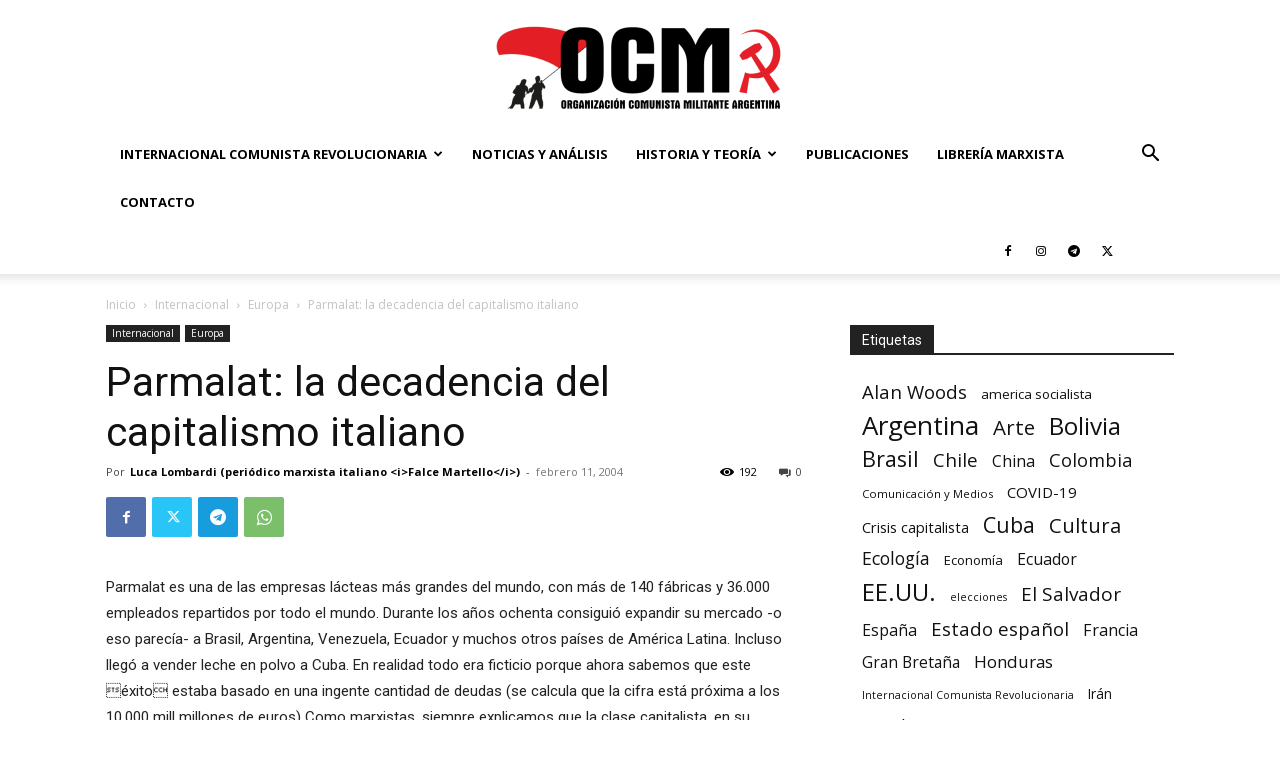

--- FILE ---
content_type: text/html; charset=UTF-8
request_url: https://argentinamilitante.org/parmalat-la-decadencia-del-capitalismo-italiano/
body_size: 41654
content:
<!doctype html >
<!--[if IE 8]>    <html class="ie8" lang="en"> <![endif]-->
<!--[if IE 9]>    <html class="ie9" lang="en"> <![endif]-->
<!--[if gt IE 8]><!--> <html lang="es-AR"> <!--<![endif]-->
<head>
    <title>Parmalat: la decadencia del capitalismo italiano - Organización Comunista Militante</title>
    <meta charset="UTF-8" />
    <meta name="viewport" content="width=device-width, initial-scale=1.0">
    <link rel="pingback" href="https://argentinamilitante.org/xmlrpc.php" />
    <meta name='robots' content='index, follow, max-image-preview:large, max-snippet:-1, max-video-preview:-1' />
<link rel="icon" type="image/png" href="https://argentinamilitante.org/wp-content/uploads/2018/11/favicon.png">
	<!-- This site is optimized with the Yoast SEO plugin v26.8 - https://yoast.com/product/yoast-seo-wordpress/ -->
	<link rel="canonical" href="https://argentinamilitante.org/parmalat-la-decadencia-del-capitalismo-italiano/" />
	<meta property="og:locale" content="es_ES" />
	<meta property="og:type" content="article" />
	<meta property="og:title" content="Parmalat: la decadencia del capitalismo italiano - Organización Comunista Militante" />
	<meta property="og:description" content="Parmalat es una de las empresas lácteas más grandes del mundo, con más de 140 fábricas y 36.000 empleados repartidos por todo el mundo. Durante los años ochenta consiguió expandir su mercado -o eso parecía- a Brasil, Argentina, Venezuela, Ecuador y muchos otros países de América Latina. Incluso llegó a vender leche en polvo a [&hellip;]" />
	<meta property="og:url" content="https://argentinamilitante.org/parmalat-la-decadencia-del-capitalismo-italiano/" />
	<meta property="og:site_name" content="Organización Comunista Militante" />
	<meta property="article:publisher" content="https://www.facebook.com/corrientesocialistaelmilitante/" />
	<meta property="article:published_time" content="2004-02-11T00:00:00+00:00" />
	<meta property="og:image" content="https://argentinamilitante.org/wp-content/uploads/2018/11/logo-500.png" />
	<meta property="og:image:width" content="500" />
	<meta property="og:image:height" content="506" />
	<meta property="og:image:type" content="image/png" />
	<meta name="author" content="Organización Comunista Militante" />
	<meta name="twitter:card" content="summary_large_image" />
	<meta name="twitter:creator" content="@Militante_Arg" />
	<meta name="twitter:site" content="@Militante_Arg" />
	<meta name="twitter:label1" content="Escrito por" />
	<meta name="twitter:data1" content="Luca Lombardi (periódico marxista italiano &lt;i&gt;Falce Martello&lt;/i&gt;)" />
	<meta name="twitter:label2" content="Tiempo de lectura" />
	<meta name="twitter:data2" content="14 minutos" />
	<script type="application/ld+json" class="yoast-schema-graph">{"@context":"https://schema.org","@graph":[{"@type":"Article","@id":"https://argentinamilitante.org/parmalat-la-decadencia-del-capitalismo-italiano/#article","isPartOf":{"@id":"https://argentinamilitante.org/parmalat-la-decadencia-del-capitalismo-italiano/"},"author":{"name":"Organización Comunista Militante","@id":"https://argentinamilitante.org/#/schema/person/c4031e55e1de849976779d29b89ebf33"},"headline":"Parmalat: la decadencia del capitalismo italiano","datePublished":"2004-02-11T00:00:00+00:00","mainEntityOfPage":{"@id":"https://argentinamilitante.org/parmalat-la-decadencia-del-capitalismo-italiano/"},"wordCount":2756,"commentCount":0,"publisher":{"@id":"https://argentinamilitante.org/#organization"},"articleSection":["Europa"],"inLanguage":"es-AR","potentialAction":[{"@type":"CommentAction","name":"Comment","target":["https://argentinamilitante.org/parmalat-la-decadencia-del-capitalismo-italiano/#respond"]}]},{"@type":"WebPage","@id":"https://argentinamilitante.org/parmalat-la-decadencia-del-capitalismo-italiano/","url":"https://argentinamilitante.org/parmalat-la-decadencia-del-capitalismo-italiano/","name":"Parmalat: la decadencia del capitalismo italiano - Organización Comunista Militante","isPartOf":{"@id":"https://argentinamilitante.org/#website"},"datePublished":"2004-02-11T00:00:00+00:00","breadcrumb":{"@id":"https://argentinamilitante.org/parmalat-la-decadencia-del-capitalismo-italiano/#breadcrumb"},"inLanguage":"es-AR","potentialAction":[{"@type":"ReadAction","target":["https://argentinamilitante.org/parmalat-la-decadencia-del-capitalismo-italiano/"]}]},{"@type":"BreadcrumbList","@id":"https://argentinamilitante.org/parmalat-la-decadencia-del-capitalismo-italiano/#breadcrumb","itemListElement":[{"@type":"ListItem","position":1,"name":"Portada","item":"https://argentinamilitante.org/"},{"@type":"ListItem","position":2,"name":"Parmalat: la decadencia del capitalismo italiano"}]},{"@type":"WebSite","@id":"https://argentinamilitante.org/#website","url":"https://argentinamilitante.org/","name":"Corriente Socialista Militante","description":"ARGENTINA","publisher":{"@id":"https://argentinamilitante.org/#organization"},"potentialAction":[{"@type":"SearchAction","target":{"@type":"EntryPoint","urlTemplate":"https://argentinamilitante.org/?s={search_term_string}"},"query-input":{"@type":"PropertyValueSpecification","valueRequired":true,"valueName":"search_term_string"}}],"inLanguage":"es-AR"},{"@type":"Organization","@id":"https://argentinamilitante.org/#organization","name":"Corriente Socialista Militante Argentina","url":"https://argentinamilitante.org/","logo":{"@type":"ImageObject","inLanguage":"es-AR","@id":"https://argentinamilitante.org/#/schema/logo/image/","url":"https://argentinamilitante.org/wp-content/uploads/2018/11/logo-500.png","contentUrl":"https://argentinamilitante.org/wp-content/uploads/2018/11/logo-500.png","width":500,"height":506,"caption":"Corriente Socialista Militante Argentina"},"image":{"@id":"https://argentinamilitante.org/#/schema/logo/image/"},"sameAs":["https://www.facebook.com/corrientesocialistaelmilitante/","https://x.com/Militante_Arg","https://www.instagram.com/corriente_socialista_militante/","https://www.youtube.com/channel/UCtO2zDQt-AhF6SwYbXDdFKA"]},{"@type":"Person","@id":"https://argentinamilitante.org/#/schema/person/c4031e55e1de849976779d29b89ebf33","name":"Organización Comunista Militante","image":{"@type":"ImageObject","inLanguage":"es-AR","@id":"https://argentinamilitante.org/#/schema/person/image/","url":"https://secure.gravatar.com/avatar/3a27ce081edf481292ca7d527db1668c10d0a1c9ba1295f79c42635d8dda1b64?s=96&d=mm&r=g","contentUrl":"https://secure.gravatar.com/avatar/3a27ce081edf481292ca7d527db1668c10d0a1c9ba1295f79c42635d8dda1b64?s=96&d=mm&r=g","caption":"Organización Comunista Militante"},"sameAs":["https://argentinamilitante.org/"],"url":""}]}</script>
	<!-- / Yoast SEO plugin. -->


<link rel='dns-prefetch' href='//www.googletagmanager.com' />
<link rel='dns-prefetch' href='//fonts.googleapis.com' />
<link rel="alternate" type="application/rss+xml" title="Organización Comunista Militante &raquo; Feed" href="https://argentinamilitante.org/feed/" />
<link rel="alternate" type="application/rss+xml" title="Organización Comunista Militante &raquo; RSS de los comentarios" href="https://argentinamilitante.org/comments/feed/" />
<link rel="alternate" title="oEmbed (JSON)" type="application/json+oembed" href="https://argentinamilitante.org/wp-json/oembed/1.0/embed?url=https%3A%2F%2Fargentinamilitante.org%2Fparmalat-la-decadencia-del-capitalismo-italiano%2F" />
<link rel="alternate" title="oEmbed (XML)" type="text/xml+oembed" href="https://argentinamilitante.org/wp-json/oembed/1.0/embed?url=https%3A%2F%2Fargentinamilitante.org%2Fparmalat-la-decadencia-del-capitalismo-italiano%2F&#038;format=xml" />
<style id='wp-img-auto-sizes-contain-inline-css' type='text/css'>
img:is([sizes=auto i],[sizes^="auto," i]){contain-intrinsic-size:3000px 1500px}
/*# sourceURL=wp-img-auto-sizes-contain-inline-css */
</style>
<link rel='stylesheet' id='acy_front_messages_css-css' href='https://argentinamilitante.org/wp-content/plugins/acymailing/media/css/front/messages.min.css?v=1767644764&#038;ver=6.9' type='text/css' media='all' />

<style id='wp-emoji-styles-inline-css' type='text/css'>

	img.wp-smiley, img.emoji {
		display: inline !important;
		border: none !important;
		box-shadow: none !important;
		height: 1em !important;
		width: 1em !important;
		margin: 0 0.07em !important;
		vertical-align: -0.1em !important;
		background: none !important;
		padding: 0 !important;
	}
/*# sourceURL=wp-emoji-styles-inline-css */
</style>
<link rel='stylesheet' id='wp-block-library-css' href='https://argentinamilitante.org/wp-includes/css/dist/block-library/style.min.css?ver=6.9' type='text/css' media='all' />
<style id='global-styles-inline-css' type='text/css'>
:root{--wp--preset--aspect-ratio--square: 1;--wp--preset--aspect-ratio--4-3: 4/3;--wp--preset--aspect-ratio--3-4: 3/4;--wp--preset--aspect-ratio--3-2: 3/2;--wp--preset--aspect-ratio--2-3: 2/3;--wp--preset--aspect-ratio--16-9: 16/9;--wp--preset--aspect-ratio--9-16: 9/16;--wp--preset--color--black: #000000;--wp--preset--color--cyan-bluish-gray: #abb8c3;--wp--preset--color--white: #ffffff;--wp--preset--color--pale-pink: #f78da7;--wp--preset--color--vivid-red: #cf2e2e;--wp--preset--color--luminous-vivid-orange: #ff6900;--wp--preset--color--luminous-vivid-amber: #fcb900;--wp--preset--color--light-green-cyan: #7bdcb5;--wp--preset--color--vivid-green-cyan: #00d084;--wp--preset--color--pale-cyan-blue: #8ed1fc;--wp--preset--color--vivid-cyan-blue: #0693e3;--wp--preset--color--vivid-purple: #9b51e0;--wp--preset--gradient--vivid-cyan-blue-to-vivid-purple: linear-gradient(135deg,rgb(6,147,227) 0%,rgb(155,81,224) 100%);--wp--preset--gradient--light-green-cyan-to-vivid-green-cyan: linear-gradient(135deg,rgb(122,220,180) 0%,rgb(0,208,130) 100%);--wp--preset--gradient--luminous-vivid-amber-to-luminous-vivid-orange: linear-gradient(135deg,rgb(252,185,0) 0%,rgb(255,105,0) 100%);--wp--preset--gradient--luminous-vivid-orange-to-vivid-red: linear-gradient(135deg,rgb(255,105,0) 0%,rgb(207,46,46) 100%);--wp--preset--gradient--very-light-gray-to-cyan-bluish-gray: linear-gradient(135deg,rgb(238,238,238) 0%,rgb(169,184,195) 100%);--wp--preset--gradient--cool-to-warm-spectrum: linear-gradient(135deg,rgb(74,234,220) 0%,rgb(151,120,209) 20%,rgb(207,42,186) 40%,rgb(238,44,130) 60%,rgb(251,105,98) 80%,rgb(254,248,76) 100%);--wp--preset--gradient--blush-light-purple: linear-gradient(135deg,rgb(255,206,236) 0%,rgb(152,150,240) 100%);--wp--preset--gradient--blush-bordeaux: linear-gradient(135deg,rgb(254,205,165) 0%,rgb(254,45,45) 50%,rgb(107,0,62) 100%);--wp--preset--gradient--luminous-dusk: linear-gradient(135deg,rgb(255,203,112) 0%,rgb(199,81,192) 50%,rgb(65,88,208) 100%);--wp--preset--gradient--pale-ocean: linear-gradient(135deg,rgb(255,245,203) 0%,rgb(182,227,212) 50%,rgb(51,167,181) 100%);--wp--preset--gradient--electric-grass: linear-gradient(135deg,rgb(202,248,128) 0%,rgb(113,206,126) 100%);--wp--preset--gradient--midnight: linear-gradient(135deg,rgb(2,3,129) 0%,rgb(40,116,252) 100%);--wp--preset--font-size--small: 11px;--wp--preset--font-size--medium: 20px;--wp--preset--font-size--large: 32px;--wp--preset--font-size--x-large: 42px;--wp--preset--font-size--regular: 15px;--wp--preset--font-size--larger: 50px;--wp--preset--spacing--20: 0.44rem;--wp--preset--spacing--30: 0.67rem;--wp--preset--spacing--40: 1rem;--wp--preset--spacing--50: 1.5rem;--wp--preset--spacing--60: 2.25rem;--wp--preset--spacing--70: 3.38rem;--wp--preset--spacing--80: 5.06rem;--wp--preset--shadow--natural: 6px 6px 9px rgba(0, 0, 0, 0.2);--wp--preset--shadow--deep: 12px 12px 50px rgba(0, 0, 0, 0.4);--wp--preset--shadow--sharp: 6px 6px 0px rgba(0, 0, 0, 0.2);--wp--preset--shadow--outlined: 6px 6px 0px -3px rgb(255, 255, 255), 6px 6px rgb(0, 0, 0);--wp--preset--shadow--crisp: 6px 6px 0px rgb(0, 0, 0);}:where(.is-layout-flex){gap: 0.5em;}:where(.is-layout-grid){gap: 0.5em;}body .is-layout-flex{display: flex;}.is-layout-flex{flex-wrap: wrap;align-items: center;}.is-layout-flex > :is(*, div){margin: 0;}body .is-layout-grid{display: grid;}.is-layout-grid > :is(*, div){margin: 0;}:where(.wp-block-columns.is-layout-flex){gap: 2em;}:where(.wp-block-columns.is-layout-grid){gap: 2em;}:where(.wp-block-post-template.is-layout-flex){gap: 1.25em;}:where(.wp-block-post-template.is-layout-grid){gap: 1.25em;}.has-black-color{color: var(--wp--preset--color--black) !important;}.has-cyan-bluish-gray-color{color: var(--wp--preset--color--cyan-bluish-gray) !important;}.has-white-color{color: var(--wp--preset--color--white) !important;}.has-pale-pink-color{color: var(--wp--preset--color--pale-pink) !important;}.has-vivid-red-color{color: var(--wp--preset--color--vivid-red) !important;}.has-luminous-vivid-orange-color{color: var(--wp--preset--color--luminous-vivid-orange) !important;}.has-luminous-vivid-amber-color{color: var(--wp--preset--color--luminous-vivid-amber) !important;}.has-light-green-cyan-color{color: var(--wp--preset--color--light-green-cyan) !important;}.has-vivid-green-cyan-color{color: var(--wp--preset--color--vivid-green-cyan) !important;}.has-pale-cyan-blue-color{color: var(--wp--preset--color--pale-cyan-blue) !important;}.has-vivid-cyan-blue-color{color: var(--wp--preset--color--vivid-cyan-blue) !important;}.has-vivid-purple-color{color: var(--wp--preset--color--vivid-purple) !important;}.has-black-background-color{background-color: var(--wp--preset--color--black) !important;}.has-cyan-bluish-gray-background-color{background-color: var(--wp--preset--color--cyan-bluish-gray) !important;}.has-white-background-color{background-color: var(--wp--preset--color--white) !important;}.has-pale-pink-background-color{background-color: var(--wp--preset--color--pale-pink) !important;}.has-vivid-red-background-color{background-color: var(--wp--preset--color--vivid-red) !important;}.has-luminous-vivid-orange-background-color{background-color: var(--wp--preset--color--luminous-vivid-orange) !important;}.has-luminous-vivid-amber-background-color{background-color: var(--wp--preset--color--luminous-vivid-amber) !important;}.has-light-green-cyan-background-color{background-color: var(--wp--preset--color--light-green-cyan) !important;}.has-vivid-green-cyan-background-color{background-color: var(--wp--preset--color--vivid-green-cyan) !important;}.has-pale-cyan-blue-background-color{background-color: var(--wp--preset--color--pale-cyan-blue) !important;}.has-vivid-cyan-blue-background-color{background-color: var(--wp--preset--color--vivid-cyan-blue) !important;}.has-vivid-purple-background-color{background-color: var(--wp--preset--color--vivid-purple) !important;}.has-black-border-color{border-color: var(--wp--preset--color--black) !important;}.has-cyan-bluish-gray-border-color{border-color: var(--wp--preset--color--cyan-bluish-gray) !important;}.has-white-border-color{border-color: var(--wp--preset--color--white) !important;}.has-pale-pink-border-color{border-color: var(--wp--preset--color--pale-pink) !important;}.has-vivid-red-border-color{border-color: var(--wp--preset--color--vivid-red) !important;}.has-luminous-vivid-orange-border-color{border-color: var(--wp--preset--color--luminous-vivid-orange) !important;}.has-luminous-vivid-amber-border-color{border-color: var(--wp--preset--color--luminous-vivid-amber) !important;}.has-light-green-cyan-border-color{border-color: var(--wp--preset--color--light-green-cyan) !important;}.has-vivid-green-cyan-border-color{border-color: var(--wp--preset--color--vivid-green-cyan) !important;}.has-pale-cyan-blue-border-color{border-color: var(--wp--preset--color--pale-cyan-blue) !important;}.has-vivid-cyan-blue-border-color{border-color: var(--wp--preset--color--vivid-cyan-blue) !important;}.has-vivid-purple-border-color{border-color: var(--wp--preset--color--vivid-purple) !important;}.has-vivid-cyan-blue-to-vivid-purple-gradient-background{background: var(--wp--preset--gradient--vivid-cyan-blue-to-vivid-purple) !important;}.has-light-green-cyan-to-vivid-green-cyan-gradient-background{background: var(--wp--preset--gradient--light-green-cyan-to-vivid-green-cyan) !important;}.has-luminous-vivid-amber-to-luminous-vivid-orange-gradient-background{background: var(--wp--preset--gradient--luminous-vivid-amber-to-luminous-vivid-orange) !important;}.has-luminous-vivid-orange-to-vivid-red-gradient-background{background: var(--wp--preset--gradient--luminous-vivid-orange-to-vivid-red) !important;}.has-very-light-gray-to-cyan-bluish-gray-gradient-background{background: var(--wp--preset--gradient--very-light-gray-to-cyan-bluish-gray) !important;}.has-cool-to-warm-spectrum-gradient-background{background: var(--wp--preset--gradient--cool-to-warm-spectrum) !important;}.has-blush-light-purple-gradient-background{background: var(--wp--preset--gradient--blush-light-purple) !important;}.has-blush-bordeaux-gradient-background{background: var(--wp--preset--gradient--blush-bordeaux) !important;}.has-luminous-dusk-gradient-background{background: var(--wp--preset--gradient--luminous-dusk) !important;}.has-pale-ocean-gradient-background{background: var(--wp--preset--gradient--pale-ocean) !important;}.has-electric-grass-gradient-background{background: var(--wp--preset--gradient--electric-grass) !important;}.has-midnight-gradient-background{background: var(--wp--preset--gradient--midnight) !important;}.has-small-font-size{font-size: var(--wp--preset--font-size--small) !important;}.has-medium-font-size{font-size: var(--wp--preset--font-size--medium) !important;}.has-large-font-size{font-size: var(--wp--preset--font-size--large) !important;}.has-x-large-font-size{font-size: var(--wp--preset--font-size--x-large) !important;}
/*# sourceURL=global-styles-inline-css */
</style>

<style id='classic-theme-styles-inline-css' type='text/css'>
/*! This file is auto-generated */
.wp-block-button__link{color:#fff;background-color:#32373c;border-radius:9999px;box-shadow:none;text-decoration:none;padding:calc(.667em + 2px) calc(1.333em + 2px);font-size:1.125em}.wp-block-file__button{background:#32373c;color:#fff;text-decoration:none}
/*# sourceURL=/wp-includes/css/classic-themes.min.css */
</style>
<link rel='stylesheet' id='contact-form-7-css' href='https://argentinamilitante.org/wp-content/plugins/contact-form-7/includes/css/styles.css?ver=6.1.4' type='text/css' media='all' />
<link rel='stylesheet' id='woocommerce-layout-css' href='https://argentinamilitante.org/wp-content/plugins/woocommerce/assets/css/woocommerce-layout.css?ver=10.4.3' type='text/css' media='all' />
<style id='woocommerce-layout-inline-css' type='text/css'>

	.infinite-scroll .woocommerce-pagination {
		display: none;
	}
/*# sourceURL=woocommerce-layout-inline-css */
</style>
<link rel='stylesheet' id='woocommerce-smallscreen-css' href='https://argentinamilitante.org/wp-content/plugins/woocommerce/assets/css/woocommerce-smallscreen.css?ver=10.4.3' type='text/css' media='only screen and (max-width: 768px)' />
<link rel='stylesheet' id='woocommerce-general-css' href='https://argentinamilitante.org/wp-content/plugins/woocommerce/assets/css/woocommerce.css?ver=10.4.3' type='text/css' media='all' />
<style id='woocommerce-inline-inline-css' type='text/css'>
.woocommerce form .form-row .required { visibility: visible; }
/*# sourceURL=woocommerce-inline-inline-css */
</style>
<link rel='stylesheet' id='td-plugin-multi-purpose-css' href='https://argentinamilitante.org/wp-content/plugins/td-composer/td-multi-purpose/style.css?ver=def8edc4e13d95bdf49953a9dce2f608' type='text/css' media='all' />
<link rel='stylesheet' id='google-fonts-style-css' href='https://fonts.googleapis.com/css?family=Muli%3A400%7COpen+Sans%3A400%2C600%2C700%7CRoboto%3A400%2C600%2C700%7CMuli%3A800%2C400&#038;display=swap&#038;ver=12.6.8' type='text/css' media='all' />
<link rel='stylesheet' id='td-theme-css' href='https://argentinamilitante.org/wp-content/themes/Newspaper/style.css?ver=12.6.8' type='text/css' media='all' />
<style id='td-theme-inline-css' type='text/css'>@media (max-width:767px){.td-header-desktop-wrap{display:none}}@media (min-width:767px){.td-header-mobile-wrap{display:none}}</style>
<link rel='stylesheet' id='td-theme-woo-css' href='https://argentinamilitante.org/wp-content/themes/Newspaper/style-woocommerce.css?ver=12.6.8' type='text/css' media='all' />
<link rel='stylesheet' id='td-legacy-framework-front-style-css' href='https://argentinamilitante.org/wp-content/plugins/td-composer/legacy/Newspaper/assets/css/td_legacy_main.css?ver=def8edc4e13d95bdf49953a9dce2f608' type='text/css' media='all' />
<link rel='stylesheet' id='td-legacy-framework-woo-style-css' href='https://argentinamilitante.org/wp-content/plugins/td-composer/legacy/Newspaper/assets/css/td_legacy_woocommerce.css?ver=6.9' type='text/css' media='all' />
<link rel='stylesheet' id='td-standard-pack-framework-front-style-css' href='https://argentinamilitante.org/wp-content/plugins/td-standard-pack/Newspaper/assets/css/td_standard_pack_main.css?ver=1b3d5bf2c64738aa07b4643e31257da9' type='text/css' media='all' />
<link rel='stylesheet' id='tdb_style_cloud_templates_front-css' href='https://argentinamilitante.org/wp-content/plugins/td-cloud-library/assets/css/tdb_main.css?ver=b33652f2535d2f3812f59e306e26300d' type='text/css' media='all' />
<script type="text/javascript" id="acy_front_messages_js-js-before">
/* <![CDATA[ */
var ACYM_AJAX_START = "https://argentinamilitante.org/wp-admin/admin-ajax.php";
            var ACYM_AJAX_PARAMS = "?action=acymailing_router&noheader=1&nocache=1769009350";
            var ACYM_AJAX = ACYM_AJAX_START + ACYM_AJAX_PARAMS;
//# sourceURL=acy_front_messages_js-js-before
/* ]]> */
</script>
<script type="text/javascript" src="https://argentinamilitante.org/wp-content/plugins/acymailing/media/js/front/messages.min.js?v=1767644764&amp;ver=6.9" id="acy_front_messages_js-js"></script>
<script type="text/javascript" src="https://argentinamilitante.org/wp-includes/js/jquery/jquery.min.js?ver=3.7.1" id="jquery-core-js"></script>
<script type="text/javascript" src="https://argentinamilitante.org/wp-includes/js/jquery/jquery-migrate.min.js?ver=3.4.1" id="jquery-migrate-js"></script>
<script type="text/javascript" src="https://argentinamilitante.org/wp-content/plugins/woocommerce/assets/js/jquery-blockui/jquery.blockUI.min.js?ver=2.7.0-wc.10.4.3" id="wc-jquery-blockui-js" defer="defer" data-wp-strategy="defer"></script>
<script type="text/javascript" id="wc-add-to-cart-js-extra">
/* <![CDATA[ */
var wc_add_to_cart_params = {"ajax_url":"/wp-admin/admin-ajax.php","wc_ajax_url":"/?wc-ajax=%%endpoint%%","i18n_view_cart":"Ver carrito","cart_url":"https://argentinamilitante.org/carrito/","is_cart":"","cart_redirect_after_add":"no"};
//# sourceURL=wc-add-to-cart-js-extra
/* ]]> */
</script>
<script type="text/javascript" src="https://argentinamilitante.org/wp-content/plugins/woocommerce/assets/js/frontend/add-to-cart.min.js?ver=10.4.3" id="wc-add-to-cart-js" defer="defer" data-wp-strategy="defer"></script>
<script type="text/javascript" src="https://argentinamilitante.org/wp-content/plugins/woocommerce/assets/js/js-cookie/js.cookie.min.js?ver=2.1.4-wc.10.4.3" id="wc-js-cookie-js" defer="defer" data-wp-strategy="defer"></script>
<script type="text/javascript" id="woocommerce-js-extra">
/* <![CDATA[ */
var woocommerce_params = {"ajax_url":"/wp-admin/admin-ajax.php","wc_ajax_url":"/?wc-ajax=%%endpoint%%","i18n_password_show":"Mostrar contrase\u00f1a","i18n_password_hide":"Ocultar contrase\u00f1a"};
//# sourceURL=woocommerce-js-extra
/* ]]> */
</script>
<script type="text/javascript" src="https://argentinamilitante.org/wp-content/plugins/woocommerce/assets/js/frontend/woocommerce.min.js?ver=10.4.3" id="woocommerce-js" defer="defer" data-wp-strategy="defer"></script>

<!-- Google tag (gtag.js) snippet added by Site Kit -->
<!-- Google Analytics snippet added by Site Kit -->
<script type="text/javascript" src="https://www.googletagmanager.com/gtag/js?id=G-SSVW5WEQ7V" id="google_gtagjs-js" async></script>
<script type="text/javascript" id="google_gtagjs-js-after">
/* <![CDATA[ */
window.dataLayer = window.dataLayer || [];function gtag(){dataLayer.push(arguments);}
gtag("set","linker",{"domains":["argentinamilitante.org"]});
gtag("js", new Date());
gtag("set", "developer_id.dZTNiMT", true);
gtag("config", "G-SSVW5WEQ7V");
//# sourceURL=google_gtagjs-js-after
/* ]]> */
</script>
<link rel="https://api.w.org/" href="https://argentinamilitante.org/wp-json/" /><link rel="alternate" title="JSON" type="application/json" href="https://argentinamilitante.org/wp-json/wp/v2/posts/73" /><link rel="EditURI" type="application/rsd+xml" title="RSD" href="https://argentinamilitante.org/xmlrpc.php?rsd" />
<meta name="generator" content="WordPress 6.9" />
<meta name="generator" content="WooCommerce 10.4.3" />
<link rel='shortlink' href='https://argentinamilitante.org/?p=73' />
<meta name="generator" content="Site Kit by Google 1.170.0" />    <script>
        window.tdb_global_vars = {"wpRestUrl":"https:\/\/argentinamilitante.org\/wp-json\/","permalinkStructure":"\/%postname%\/"};
        window.tdb_p_autoload_vars = {"isAjax":false,"isAdminBarShowing":false,"autoloadStatus":"off","origPostEditUrl":null};
    </script>
    
    <style id="tdb-global-colors">:root{--accent-color-1:#E04040;--accent-color-2:#F35858;--base-color-1:#000000;--light-color-1:#EDEDED}</style>

    
	            <style id="tdb-global-fonts">
                
:root{--global-font-1:Big Shoulders Text;--global-font-2:Roboto Slab;--global-font-3:Work Sans;}
            </style>
            	<noscript><style>.woocommerce-product-gallery{ opacity: 1 !important; }</style></noscript>
	
<!-- JS generated by theme -->

<script type="text/javascript" id="td-generated-header-js">
    
    

	    var tdBlocksArray = []; //here we store all the items for the current page

	    // td_block class - each ajax block uses a object of this class for requests
	    function tdBlock() {
		    this.id = '';
		    this.block_type = 1; //block type id (1-234 etc)
		    this.atts = '';
		    this.td_column_number = '';
		    this.td_current_page = 1; //
		    this.post_count = 0; //from wp
		    this.found_posts = 0; //from wp
		    this.max_num_pages = 0; //from wp
		    this.td_filter_value = ''; //current live filter value
		    this.is_ajax_running = false;
		    this.td_user_action = ''; // load more or infinite loader (used by the animation)
		    this.header_color = '';
		    this.ajax_pagination_infinite_stop = ''; //show load more at page x
	    }

        // td_js_generator - mini detector
        ( function () {
            var htmlTag = document.getElementsByTagName("html")[0];

	        if ( navigator.userAgent.indexOf("MSIE 10.0") > -1 ) {
                htmlTag.className += ' ie10';
            }

            if ( !!navigator.userAgent.match(/Trident.*rv\:11\./) ) {
                htmlTag.className += ' ie11';
            }

	        if ( navigator.userAgent.indexOf("Edge") > -1 ) {
                htmlTag.className += ' ieEdge';
            }

            if ( /(iPad|iPhone|iPod)/g.test(navigator.userAgent) ) {
                htmlTag.className += ' td-md-is-ios';
            }

            var user_agent = navigator.userAgent.toLowerCase();
            if ( user_agent.indexOf("android") > -1 ) {
                htmlTag.className += ' td-md-is-android';
            }

            if ( -1 !== navigator.userAgent.indexOf('Mac OS X')  ) {
                htmlTag.className += ' td-md-is-os-x';
            }

            if ( /chrom(e|ium)/.test(navigator.userAgent.toLowerCase()) ) {
               htmlTag.className += ' td-md-is-chrome';
            }

            if ( -1 !== navigator.userAgent.indexOf('Firefox') ) {
                htmlTag.className += ' td-md-is-firefox';
            }

            if ( -1 !== navigator.userAgent.indexOf('Safari') && -1 === navigator.userAgent.indexOf('Chrome') ) {
                htmlTag.className += ' td-md-is-safari';
            }

            if( -1 !== navigator.userAgent.indexOf('IEMobile') ){
                htmlTag.className += ' td-md-is-iemobile';
            }

        })();

        var tdLocalCache = {};

        ( function () {
            "use strict";

            tdLocalCache = {
                data: {},
                remove: function (resource_id) {
                    delete tdLocalCache.data[resource_id];
                },
                exist: function (resource_id) {
                    return tdLocalCache.data.hasOwnProperty(resource_id) && tdLocalCache.data[resource_id] !== null;
                },
                get: function (resource_id) {
                    return tdLocalCache.data[resource_id];
                },
                set: function (resource_id, cachedData) {
                    tdLocalCache.remove(resource_id);
                    tdLocalCache.data[resource_id] = cachedData;
                }
            };
        })();

    
    
var td_viewport_interval_list=[{"limitBottom":767,"sidebarWidth":228},{"limitBottom":1018,"sidebarWidth":300},{"limitBottom":1140,"sidebarWidth":324}];
var td_animation_stack_effect="type0";
var tds_animation_stack=true;
var td_animation_stack_specific_selectors=".entry-thumb, img, .td-lazy-img";
var td_animation_stack_general_selectors=".td-animation-stack img, .td-animation-stack .entry-thumb, .post img, .td-animation-stack .td-lazy-img";
var tdc_is_installed="yes";
var td_ajax_url="https:\/\/argentinamilitante.org\/wp-admin\/admin-ajax.php?td_theme_name=Newspaper&v=12.6.8";
var td_get_template_directory_uri="https:\/\/argentinamilitante.org\/wp-content\/plugins\/td-composer\/legacy\/common";
var tds_snap_menu="";
var tds_logo_on_sticky="";
var tds_header_style="9";
var td_please_wait="Por favor espera...";
var td_email_user_pass_incorrect="Usuario o contrase\u00f1a incorrecta!";
var td_email_user_incorrect="Correo electr\u00f3nico o nombre de usuario incorrecto!";
var td_email_incorrect="Email incorrecto!";
var td_user_incorrect="Username incorrect!";
var td_email_user_empty="Email or username empty!";
var td_pass_empty="Pass empty!";
var td_pass_pattern_incorrect="Invalid Pass Pattern!";
var td_retype_pass_incorrect="Retyped Pass incorrect!";
var tds_more_articles_on_post_enable="show";
var tds_more_articles_on_post_time_to_wait="";
var tds_more_articles_on_post_pages_distance_from_top=0;
var tds_captcha="";
var tds_theme_color_site_wide="#e31023";
var tds_smart_sidebar="";
var tdThemeName="Newspaper";
var tdThemeNameWl="Newspaper";
var td_magnific_popup_translation_tPrev="Anterior (tecla de flecha izquierda)";
var td_magnific_popup_translation_tNext="Siguiente (tecla de flecha derecha)";
var td_magnific_popup_translation_tCounter="%curr% de %total%";
var td_magnific_popup_translation_ajax_tError="El contenido de %url% no pudo cargarse.";
var td_magnific_popup_translation_image_tError="La imagen #%curr% no pudo cargarse.";
var tdBlockNonce="9b016c5daa";
var tdMobileMenu="enabled";
var tdMobileSearch="enabled";
var tdDateNamesI18n={"month_names":["enero","febrero","marzo","abril","mayo","junio","julio","agosto","septiembre","octubre","noviembre","diciembre"],"month_names_short":["Ene","Feb","Mar","Abr","May","Jun","Jul","Ago","Sep","Oct","Nov","Dic"],"day_names":["domingo","lunes","martes","mi\u00e9rcoles","jueves","viernes","s\u00e1bado"],"day_names_short":["dom","lun","mar","mi\u00e9","jue","vie","s\u00e1b"]};
var tdb_modal_confirm="Save";
var tdb_modal_cancel="Cancel";
var tdb_modal_confirm_alt="Yes";
var tdb_modal_cancel_alt="No";
var td_deploy_mode="deploy";
var td_ad_background_click_link="";
var td_ad_background_click_target="";
</script>


<!-- Header style compiled by theme -->

<style>.td_module_wrap .td-image-wrap:before{content:'';position:absolute;top:0;left:0;width:100%;height:100%;background-image:url(https://argentinamilitante.org/wp-content/uploads/2018/11/logo-500.png);background-repeat:no-repeat;background-size:cover;background-position:center;z-index:-1}ul.sf-menu>.menu-item>a{font-size:13px}:root{--td_theme_color:#e31023;--td_slider_text:rgba(227,16,35,0.7)}.td-header-style-12 .td-header-menu-wrap-full,.td-header-style-12 .td-affix,.td-grid-style-1.td-hover-1 .td-big-grid-post:hover .td-post-category,.td-grid-style-5.td-hover-1 .td-big-grid-post:hover .td-post-category,.td_category_template_3 .td-current-sub-category,.td_category_template_8 .td-category-header .td-category a.td-current-sub-category,.td_category_template_4 .td-category-siblings .td-category a:hover,.td_block_big_grid_9.td-grid-style-1 .td-post-category,.td_block_big_grid_9.td-grid-style-5 .td-post-category,.td-grid-style-6.td-hover-1 .td-module-thumb:after,.tdm-menu-active-style5 .td-header-menu-wrap .sf-menu>.current-menu-item>a,.tdm-menu-active-style5 .td-header-menu-wrap .sf-menu>.current-menu-ancestor>a,.tdm-menu-active-style5 .td-header-menu-wrap .sf-menu>.current-category-ancestor>a,.tdm-menu-active-style5 .td-header-menu-wrap .sf-menu>li>a:hover,.tdm-menu-active-style5 .td-header-menu-wrap .sf-menu>.sfHover>a{background-color:#e31023}.td_mega_menu_sub_cats .cur-sub-cat,.td-mega-span h3 a:hover,.td_mod_mega_menu:hover .entry-title a,.header-search-wrap .result-msg a:hover,.td-header-top-menu .td-drop-down-search .td_module_wrap:hover .entry-title a,.td-header-top-menu .td-icon-search:hover,.td-header-wrap .result-msg a:hover,.top-header-menu li a:hover,.top-header-menu .current-menu-item>a,.top-header-menu .current-menu-ancestor>a,.top-header-menu .current-category-ancestor>a,.td-social-icon-wrap>a:hover,.td-header-sp-top-widget .td-social-icon-wrap a:hover,.td_mod_related_posts:hover h3>a,.td-post-template-11 .td-related-title .td-related-left:hover,.td-post-template-11 .td-related-title .td-related-right:hover,.td-post-template-11 .td-related-title .td-cur-simple-item,.td-post-template-11 .td_block_related_posts .td-next-prev-wrap a:hover,.td-category-header .td-pulldown-category-filter-link:hover,.td-category-siblings .td-subcat-dropdown a:hover,.td-category-siblings .td-subcat-dropdown a.td-current-sub-category,.footer-text-wrap .footer-email-wrap a,.footer-social-wrap a:hover,.td_module_17 .td-read-more a:hover,.td_module_18 .td-read-more a:hover,.td_module_19 .td-post-author-name a:hover,.td-pulldown-syle-2 .td-subcat-dropdown:hover .td-subcat-more span,.td-pulldown-syle-2 .td-subcat-dropdown:hover .td-subcat-more i,.td-pulldown-syle-3 .td-subcat-dropdown:hover .td-subcat-more span,.td-pulldown-syle-3 .td-subcat-dropdown:hover .td-subcat-more i,.tdm-menu-active-style3 .tdm-header.td-header-wrap .sf-menu>.current-category-ancestor>a,.tdm-menu-active-style3 .tdm-header.td-header-wrap .sf-menu>.current-menu-ancestor>a,.tdm-menu-active-style3 .tdm-header.td-header-wrap .sf-menu>.current-menu-item>a,.tdm-menu-active-style3 .tdm-header.td-header-wrap .sf-menu>.sfHover>a,.tdm-menu-active-style3 .tdm-header.td-header-wrap .sf-menu>li>a:hover{color:#e31023}.td-mega-menu-page .wpb_content_element ul li a:hover,.td-theme-wrap .td-aj-search-results .td_module_wrap:hover .entry-title a,.td-theme-wrap .header-search-wrap .result-msg a:hover{color:#e31023!important}.td_category_template_8 .td-category-header .td-category a.td-current-sub-category,.td_category_template_4 .td-category-siblings .td-category a:hover,.tdm-menu-active-style4 .tdm-header .sf-menu>.current-menu-item>a,.tdm-menu-active-style4 .tdm-header .sf-menu>.current-menu-ancestor>a,.tdm-menu-active-style4 .tdm-header .sf-menu>.current-category-ancestor>a,.tdm-menu-active-style4 .tdm-header .sf-menu>li>a:hover,.tdm-menu-active-style4 .tdm-header .sf-menu>.sfHover>a{border-color:#e31023}ul.sf-menu>.td-menu-item>a,.td-theme-wrap .td-header-menu-social{font-size:13px}.td-header-bg:before{background-size:contain}.td-header-bg:before{background-position:center top}.td_module_wrap .td-image-wrap:before{content:'';position:absolute;top:0;left:0;width:100%;height:100%;background-image:url(https://argentinamilitante.org/wp-content/uploads/2018/11/logo-500.png);background-repeat:no-repeat;background-size:cover;background-position:center;z-index:-1}ul.sf-menu>.menu-item>a{font-size:13px}:root{--td_theme_color:#e31023;--td_slider_text:rgba(227,16,35,0.7)}.td-header-style-12 .td-header-menu-wrap-full,.td-header-style-12 .td-affix,.td-grid-style-1.td-hover-1 .td-big-grid-post:hover .td-post-category,.td-grid-style-5.td-hover-1 .td-big-grid-post:hover .td-post-category,.td_category_template_3 .td-current-sub-category,.td_category_template_8 .td-category-header .td-category a.td-current-sub-category,.td_category_template_4 .td-category-siblings .td-category a:hover,.td_block_big_grid_9.td-grid-style-1 .td-post-category,.td_block_big_grid_9.td-grid-style-5 .td-post-category,.td-grid-style-6.td-hover-1 .td-module-thumb:after,.tdm-menu-active-style5 .td-header-menu-wrap .sf-menu>.current-menu-item>a,.tdm-menu-active-style5 .td-header-menu-wrap .sf-menu>.current-menu-ancestor>a,.tdm-menu-active-style5 .td-header-menu-wrap .sf-menu>.current-category-ancestor>a,.tdm-menu-active-style5 .td-header-menu-wrap .sf-menu>li>a:hover,.tdm-menu-active-style5 .td-header-menu-wrap .sf-menu>.sfHover>a{background-color:#e31023}.td_mega_menu_sub_cats .cur-sub-cat,.td-mega-span h3 a:hover,.td_mod_mega_menu:hover .entry-title a,.header-search-wrap .result-msg a:hover,.td-header-top-menu .td-drop-down-search .td_module_wrap:hover .entry-title a,.td-header-top-menu .td-icon-search:hover,.td-header-wrap .result-msg a:hover,.top-header-menu li a:hover,.top-header-menu .current-menu-item>a,.top-header-menu .current-menu-ancestor>a,.top-header-menu .current-category-ancestor>a,.td-social-icon-wrap>a:hover,.td-header-sp-top-widget .td-social-icon-wrap a:hover,.td_mod_related_posts:hover h3>a,.td-post-template-11 .td-related-title .td-related-left:hover,.td-post-template-11 .td-related-title .td-related-right:hover,.td-post-template-11 .td-related-title .td-cur-simple-item,.td-post-template-11 .td_block_related_posts .td-next-prev-wrap a:hover,.td-category-header .td-pulldown-category-filter-link:hover,.td-category-siblings .td-subcat-dropdown a:hover,.td-category-siblings .td-subcat-dropdown a.td-current-sub-category,.footer-text-wrap .footer-email-wrap a,.footer-social-wrap a:hover,.td_module_17 .td-read-more a:hover,.td_module_18 .td-read-more a:hover,.td_module_19 .td-post-author-name a:hover,.td-pulldown-syle-2 .td-subcat-dropdown:hover .td-subcat-more span,.td-pulldown-syle-2 .td-subcat-dropdown:hover .td-subcat-more i,.td-pulldown-syle-3 .td-subcat-dropdown:hover .td-subcat-more span,.td-pulldown-syle-3 .td-subcat-dropdown:hover .td-subcat-more i,.tdm-menu-active-style3 .tdm-header.td-header-wrap .sf-menu>.current-category-ancestor>a,.tdm-menu-active-style3 .tdm-header.td-header-wrap .sf-menu>.current-menu-ancestor>a,.tdm-menu-active-style3 .tdm-header.td-header-wrap .sf-menu>.current-menu-item>a,.tdm-menu-active-style3 .tdm-header.td-header-wrap .sf-menu>.sfHover>a,.tdm-menu-active-style3 .tdm-header.td-header-wrap .sf-menu>li>a:hover{color:#e31023}.td-mega-menu-page .wpb_content_element ul li a:hover,.td-theme-wrap .td-aj-search-results .td_module_wrap:hover .entry-title a,.td-theme-wrap .header-search-wrap .result-msg a:hover{color:#e31023!important}.td_category_template_8 .td-category-header .td-category a.td-current-sub-category,.td_category_template_4 .td-category-siblings .td-category a:hover,.tdm-menu-active-style4 .tdm-header .sf-menu>.current-menu-item>a,.tdm-menu-active-style4 .tdm-header .sf-menu>.current-menu-ancestor>a,.tdm-menu-active-style4 .tdm-header .sf-menu>.current-category-ancestor>a,.tdm-menu-active-style4 .tdm-header .sf-menu>li>a:hover,.tdm-menu-active-style4 .tdm-header .sf-menu>.sfHover>a{border-color:#e31023}ul.sf-menu>.td-menu-item>a,.td-theme-wrap .td-header-menu-social{font-size:13px}.td-header-bg:before{background-size:contain}.td-header-bg:before{background-position:center top}</style>




<script type="application/ld+json">
    {
        "@context": "https://schema.org",
        "@type": "BreadcrumbList",
        "itemListElement": [
            {
                "@type": "ListItem",
                "position": 1,
                "item": {
                    "@type": "WebSite",
                    "@id": "https://argentinamilitante.org/",
                    "name": "Inicio"
                }
            },
            {
                "@type": "ListItem",
                "position": 2,
                    "item": {
                    "@type": "WebPage",
                    "@id": "https://argentinamilitante.org/category/noticias-y-analisis/internacional/",
                    "name": "Internacional"
                }
            }
            ,{
                "@type": "ListItem",
                "position": 3,
                    "item": {
                    "@type": "WebPage",
                    "@id": "https://argentinamilitante.org/category/noticias-y-analisis/internacional/europa/",
                    "name": "Europa"                                
                }
            }
            ,{
                "@type": "ListItem",
                "position": 4,
                    "item": {
                    "@type": "WebPage",
                    "@id": "https://argentinamilitante.org/parmalat-la-decadencia-del-capitalismo-italiano/",
                    "name": "Parmalat: la decadencia del capitalismo italiano"                                
                }
            }    
        ]
    }
</script>
<link rel="icon" href="https://argentinamilitante.org/wp-content/uploads/2018/11/cropped-logo-500-32x32.png" sizes="32x32" />
<link rel="icon" href="https://argentinamilitante.org/wp-content/uploads/2018/11/cropped-logo-500-192x192.png" sizes="192x192" />
<link rel="apple-touch-icon" href="https://argentinamilitante.org/wp-content/uploads/2018/11/cropped-logo-500-180x180.png" />
<meta name="msapplication-TileImage" content="https://argentinamilitante.org/wp-content/uploads/2018/11/cropped-logo-500-270x270.png" />

<!-- Button style compiled by theme -->

<style>.tdm-btn-style1{background-color:#e31023}.tdm-btn-style2:before{border-color:#e31023}.tdm-btn-style2{color:#e31023}.tdm-btn-style3{-webkit-box-shadow:0 2px 16px #e31023;-moz-box-shadow:0 2px 16px #e31023;box-shadow:0 2px 16px #e31023}.tdm-btn-style3:hover{-webkit-box-shadow:0 4px 26px #e31023;-moz-box-shadow:0 4px 26px #e31023;box-shadow:0 4px 26px #e31023}</style>

	<style id="tdw-css-placeholder"></style><link rel='stylesheet' id='wc-blocks-style-css' href='https://argentinamilitante.org/wp-content/plugins/woocommerce/assets/client/blocks/wc-blocks.css?ver=wc-10.4.3' type='text/css' media='all' />
<link rel='stylesheet' id='style_acymailing_module-css' href='https://argentinamilitante.org/wp-content/plugins/acymailing/media/css/module.min.css?v=1070&#038;ver=6.9' type='text/css' media='all' />
</head>

<body class="wp-singular post-template-default single single-post postid-73 single-format-standard wp-theme-Newspaper theme-Newspaper sfly_guest-author-post td-standard-pack woocommerce-no-js parmalat-la-decadencia-del-capitalismo-italiano global-block-template-1  tdc-footer-template td-animation-stack-type0 td-full-layout" itemscope="itemscope" itemtype="https://schema.org/WebPage">


<div class="td-scroll-up" data-style="style1"><i class="td-icon-menu-up"></i></div>
    <div class="td-menu-background" style="visibility:hidden"></div>
<div id="td-mobile-nav" style="visibility:hidden">
    <div class="td-mobile-container">
        <!-- mobile menu top section -->
        <div class="td-menu-socials-wrap">
            <!-- socials -->
            <div class="td-menu-socials">
                
        <span class="td-social-icon-wrap">
            <a target="_blank" href="https://www.facebook.com/organizacioncomunistamilitante" title="Facebook">
                <i class="td-icon-font td-icon-facebook"></i>
                <span style="display: none">Facebook</span>
            </a>
        </span>
        <span class="td-social-icon-wrap">
            <a target="_blank" href="https://www.instagram.com/org_comunista_militante/" title="Instagram">
                <i class="td-icon-font td-icon-instagram"></i>
                <span style="display: none">Instagram</span>
            </a>
        </span>
        <span class="td-social-icon-wrap">
            <a target="_blank" href="https://t.me/joinchat/AAAAAEY-4Yrlrr_DAfeTqQ" title="Telegram">
                <i class="td-icon-font td-icon-telegram"></i>
                <span style="display: none">Telegram</span>
            </a>
        </span>
        <span class="td-social-icon-wrap">
            <a target="_blank" href="https://twitter.com/Militante_Arg" title="Twitter">
                <i class="td-icon-font td-icon-twitter"></i>
                <span style="display: none">Twitter</span>
            </a>
        </span>            </div>
            <!-- close button -->
            <div class="td-mobile-close">
                <span><i class="td-icon-close-mobile"></i></span>
            </div>
        </div>

        <!-- login section -->
        
        <!-- menu section -->
        <div class="td-mobile-content">
            <div class="menu-menu-principal-container"><ul id="menu-menu-principal" class="td-mobile-main-menu"><li id="menu-item-9680" class="menu-item menu-item-type-taxonomy menu-item-object-category menu-item-has-children menu-item-first menu-item-9680"><a href="https://argentinamilitante.org/category/corriente-marxista-internacional-corriente-marxista-internacional/">Internacional Comunista Revolucionaria<i class="td-icon-menu-right td-element-after"></i></a>
<ul class="sub-menu">
	<li id="menu-item-9876" class="menu-item menu-item-type-post_type menu-item-object-page menu-item-9876"><a href="https://argentinamilitante.org/enlaces/">Enlaces</a></li>
	<li id="menu-item-10178" class="menu-item menu-item-type-post_type menu-item-object-page menu-item-10178"><a href="https://argentinamilitante.org/nuestro-programa/">Nuestro Programa</a></li>
	<li id="menu-item-21971" class="menu-item menu-item-type-post_type menu-item-object-page menu-item-21971"><a href="https://argentinamilitante.org/sumate-a-las-juventudes-de-la-corriente-marxista-internacional/">Sumate a las Juventudes de la Corriente Marxista Internacional</a></li>
	<li id="menu-item-22737" class="menu-item menu-item-type-post_type menu-item-object-page menu-item-22737"><a href="https://argentinamilitante.org/unite-a-los-comunistas-sumate-a-la-cmi/">¡Unite a los Comunistas! ¡Sumate a la Internacional Comunista Revolucionaria!</a></li>
	<li id="menu-item-14908" class="menu-item menu-item-type-custom menu-item-object-custom menu-item-14908"><a href="http://mfvargentina.blogspot.com">Campaña Manos Fuera de Venezuela</a></li>
	<li id="menu-item-10181" class="menu-item menu-item-type-custom menu-item-object-custom menu-item-10181"><a href="http://centromarx.org">Centro de Estudios Karl Marx</a></li>
</ul>
</li>
<li id="menu-item-9678" class="menu-item menu-item-type-taxonomy menu-item-object-category current-post-ancestor menu-item-9678"><a href="https://argentinamilitante.org/category/noticias-y-analisis/">Noticias y Análisis</a></li>
<li id="menu-item-9788" class="menu-item menu-item-type-taxonomy menu-item-object-category menu-item-has-children menu-item-9788"><a href="https://argentinamilitante.org/category/historia-y-teoria/">Historia y Teoría<i class="td-icon-menu-right td-element-after"></i></a>
<ul class="sub-menu">
	<li id="menu-item-0" class="menu-item-0"><a href="https://argentinamilitante.org/category/historia-y-teoria/arte-y-cultura/">Arte y Cultura</a></li>
	<li class="menu-item-0"><a href="https://argentinamilitante.org/category/historia-y-teoria/ciencia-y-tecnologia/">Ciencia y Tecnología</a></li>
	<li class="menu-item-0"><a href="https://argentinamilitante.org/category/historia-y-teoria/ecologia-y-medio-ambiente/">Ecología y Medio Ambiente</a></li>
	<li class="menu-item-0"><a href="https://argentinamilitante.org/category/historia-y-teoria/economia-politica/">Economía Política</a></li>
	<li class="menu-item-0"><a href="https://argentinamilitante.org/category/historia-y-teoria/defensa-marxismo/">En defensa del marxismo</a></li>
	<li class="menu-item-0"><a href="https://argentinamilitante.org/category/historia-y-teoria/defensa-marxismo/umi/">Universidad Marxista Internacional</a></li>
	<li class="menu-item-0"><a href="https://argentinamilitante.org/category/historia-y-teoria/historia/">Historia</a></li>
	<li class="menu-item-0"><a href="https://argentinamilitante.org/category/historia-y-teoria/mujer/">Mujer y Socialismo</a></li>
	<li class="menu-item-0"><a href="https://argentinamilitante.org/category/historia-y-teoria/teora-teora/">Teoría</a></li>
	<li class="menu-item-0"><a href="https://argentinamilitante.org/category/historia-y-teoria/teora-teora/guia-lectura/">Guía de Lectura</a></li>
</ul>
</li>
<li id="menu-item-9679" class="menu-item menu-item-type-taxonomy menu-item-object-category menu-item-9679"><a href="https://argentinamilitante.org/category/publicaciones/">Publicaciones</a></li>
<li id="menu-item-10316" class="menu-item menu-item-type-post_type menu-item-object-page menu-item-10316"><a href="https://argentinamilitante.org/libreria/">Librería marxista</a></li>
<li id="menu-item-9885" class="menu-item menu-item-type-post_type menu-item-object-page menu-item-9885"><a href="https://argentinamilitante.org/contacto/">Contacto</a></li>
</ul></div>        </div>
    </div>

    <!-- register/login section -->
    </div><div class="td-search-background" style="visibility:hidden"></div>
<div class="td-search-wrap-mob" style="visibility:hidden">
	<div class="td-drop-down-search">
		<form method="get" class="td-search-form" action="https://argentinamilitante.org/">
			<!-- close button -->
			<div class="td-search-close">
				<span><i class="td-icon-close-mobile"></i></span>
			</div>
			<div role="search" class="td-search-input">
				<span>Buscar</span>
				<input id="td-header-search-mob" type="text" value="" name="s" autocomplete="off" />
			</div>
		</form>
		<div id="td-aj-search-mob" class="td-ajax-search-flex"></div>
	</div>
</div>

    <div id="td-outer-wrap" class="td-theme-wrap">
    
        
            <div class="tdc-header-wrap ">

            <!--
Header style 9
-->

<div class="td-header-wrap td-header-style-9 ">
    
    
    <div class="td-banner-wrap-full td-logo-wrap-full td-logo-mobile-loaded td-container-wrap ">
        <div class="td-header-sp-logo">
            			<a class="td-main-logo" href="https://argentinamilitante.org/">
				<img src="https://argentinamilitante.org/wp-content/uploads/2024/10/Logo-seção-Argentina-300x123.png" alt="ORGANIZACIÓN COMUNISTA MILITANTE Argentina" title="ORGANIZACIÓN COMUNISTA MILITANTE Argentina"  width="300" height="123"/>
				<span class="td-visual-hidden">Organización Comunista Militante</span>
			</a>
		        </div>
    </div>

    <div class="td-header-menu-wrap-full td-container-wrap ">
        
        <div class="td-header-menu-wrap td-header-gradient ">
            <div class="td-container td-header-row td-header-main-menu">
                <div id="td-header-menu" role="navigation">
        <div id="td-top-mobile-toggle"><a href="#" role="button" aria-label="Menu"><i class="td-icon-font td-icon-mobile"></i></a></div>
        <div class="td-main-menu-logo td-logo-in-header">
        		<a class="td-mobile-logo td-sticky-disable" aria-label="Logo" href="https://argentinamilitante.org/">
			<img src="https://argentinamilitante.org/wp-content/uploads/2024/06/ocm-logo-mobile.png" alt="ORGANIZACIÓN COMUNISTA MILITANTE Argentina" title="ORGANIZACIÓN COMUNISTA MILITANTE Argentina"  width="140" height="58"/>
		</a>
			<a class="td-header-logo td-sticky-disable" aria-label="Logo" href="https://argentinamilitante.org/">
			<img src="https://argentinamilitante.org/wp-content/uploads/2024/10/Logo-seção-Argentina-300x123.png" alt="ORGANIZACIÓN COMUNISTA MILITANTE Argentina" title="ORGANIZACIÓN COMUNISTA MILITANTE Argentina"  width="140" height="58"/>
		</a>
	    </div>
    <div class="menu-menu-principal-container"><ul id="menu-menu-principal-1" class="sf-menu"><li class="menu-item menu-item-type-taxonomy menu-item-object-category menu-item-has-children menu-item-first td-menu-item td-normal-menu menu-item-9680"><a href="https://argentinamilitante.org/category/corriente-marxista-internacional-corriente-marxista-internacional/">Internacional Comunista Revolucionaria</a>
<ul class="sub-menu">
	<li class="menu-item menu-item-type-post_type menu-item-object-page td-menu-item td-normal-menu menu-item-9876"><a href="https://argentinamilitante.org/enlaces/">Enlaces</a></li>
	<li class="menu-item menu-item-type-post_type menu-item-object-page td-menu-item td-normal-menu menu-item-10178"><a href="https://argentinamilitante.org/nuestro-programa/">Nuestro Programa</a></li>
	<li class="menu-item menu-item-type-post_type menu-item-object-page td-menu-item td-normal-menu menu-item-21971"><a href="https://argentinamilitante.org/sumate-a-las-juventudes-de-la-corriente-marxista-internacional/">Sumate a las Juventudes de la Corriente Marxista Internacional</a></li>
	<li class="menu-item menu-item-type-post_type menu-item-object-page td-menu-item td-normal-menu menu-item-22737"><a href="https://argentinamilitante.org/unite-a-los-comunistas-sumate-a-la-cmi/">¡Unite a los Comunistas! ¡Sumate a la Internacional Comunista Revolucionaria!</a></li>
	<li class="menu-item menu-item-type-custom menu-item-object-custom td-menu-item td-normal-menu menu-item-14908"><a href="http://mfvargentina.blogspot.com">Campaña Manos Fuera de Venezuela</a></li>
	<li class="menu-item menu-item-type-custom menu-item-object-custom td-menu-item td-normal-menu menu-item-10181"><a href="http://centromarx.org">Centro de Estudios Karl Marx</a></li>
</ul>
</li>
<li class="menu-item menu-item-type-taxonomy menu-item-object-category current-post-ancestor td-menu-item td-normal-menu menu-item-9678"><a href="https://argentinamilitante.org/category/noticias-y-analisis/">Noticias y Análisis</a></li>
<li class="menu-item menu-item-type-taxonomy menu-item-object-category td-menu-item td-mega-menu menu-item-9788"><a href="https://argentinamilitante.org/category/historia-y-teoria/">Historia y Teoría</a>
<ul class="sub-menu">
	<li class="menu-item-0"><div class="td-container-border"><div class="td-mega-grid"><div class="td_block_wrap td_block_mega_menu tdi_1 td_with_ajax_pagination td-pb-border-top td_block_template_1 td_ajax_preloading_preload"  data-td-block-uid="tdi_1" ><script>var block_tdi_1 = new tdBlock();
block_tdi_1.id = "tdi_1";
block_tdi_1.atts = '{"limit":4,"td_column_number":3,"ajax_pagination":"next_prev","category_id":"28","show_child_cat":30,"td_ajax_filter_type":"td_category_ids_filter","td_ajax_preloading":"preload","block_type":"td_block_mega_menu","block_template_id":"","header_color":"","ajax_pagination_infinite_stop":"","offset":"","td_filter_default_txt":"","td_ajax_filter_ids":"","el_class":"","color_preset":"","ajax_pagination_next_prev_swipe":"","border_top":"","css":"","tdc_css":"","class":"tdi_1","tdc_css_class":"tdi_1","tdc_css_class_style":"tdi_1_rand_style"}';
block_tdi_1.td_column_number = "3";
block_tdi_1.block_type = "td_block_mega_menu";
block_tdi_1.post_count = "4";
block_tdi_1.found_posts = "1216";
block_tdi_1.header_color = "";
block_tdi_1.ajax_pagination_infinite_stop = "";
block_tdi_1.max_num_pages = "304";
tdBlocksArray.push(block_tdi_1);
</script>            <script>
                var tmpObj = JSON.parse(JSON.stringify(block_tdi_1));
                tmpObj.is_ajax_running = true;
                var currentBlockObjSignature = JSON.stringify(tmpObj);
                tdLocalCache.set(currentBlockObjSignature, JSON.stringify({"td_data":"<div class=\"td-mega-row\"><div class=\"td-mega-span\">\r\n        <div class=\"td_module_mega_menu td-animation-stack td_mod_mega_menu\">\r\n            <div class=\"td-module-image\">\r\n                <div class=\"td-module-thumb\"><a href=\"https:\/\/argentinamilitante.org\/la-dialectica-de-los-numeros-primos\/\"  rel=\"bookmark\" class=\"td-image-wrap \" title=\"La dial\u00e9ctica de los n\u00fameros primos\" ><img class=\"entry-thumb\" src=\"data:image\/png;base64,iVBORw0KGgoAAAANSUhEUgAAANoAAACWAQMAAACCSQSPAAAAA1BMVEWurq51dlI4AAAAAXRSTlMmkutdmwAAABpJREFUWMPtwQENAAAAwiD7p7bHBwwAAAAg7RD+AAGXD7BoAAAAAElFTkSuQmCC\" alt=\"\" title=\"La dial\u00e9ctica de los n\u00fameros primos\" data-type=\"image_tag\" data-img-url=\"https:\/\/argentinamilitante.org\/wp-content\/uploads\/2025\/12\/Numeros-Primos-1024x576-1-218x150.jpeg\"  width=\"218\" height=\"150\" \/><\/a><\/div>                            <\/div>\r\n\r\n            <div class=\"item-details\">\r\n                <h3 class=\"entry-title td-module-title\"><a href=\"https:\/\/argentinamilitante.org\/la-dialectica-de-los-numeros-primos\/\"  rel=\"bookmark\" title=\"La dial\u00e9ctica de los n\u00fameros primos\">La dial\u00e9ctica de los n\u00fameros primos<\/a><\/h3>            <\/div>\r\n        <\/div>\r\n        <\/div><div class=\"td-mega-span\">\r\n        <div class=\"td_module_mega_menu td-animation-stack td_mod_mega_menu\">\r\n            <div class=\"td-module-image\">\r\n                <div class=\"td-module-thumb\"><a href=\"https:\/\/argentinamilitante.org\/que-es-el-trotskismo-edicion-41-de-la-revista-america-socialista\/\"  rel=\"bookmark\" class=\"td-image-wrap \" title=\"\u00bfQu\u00e9 es el trotskismo? \u00a1Edici\u00f3n 41 de la revista \u2018Am\u00e9rica Socialista\u2019!\" ><img class=\"entry-thumb\" src=\"data:image\/png;base64,iVBORw0KGgoAAAANSUhEUgAAANoAAACWAQMAAACCSQSPAAAAA1BMVEWurq51dlI4AAAAAXRSTlMmkutdmwAAABpJREFUWMPtwQENAAAAwiD7p7bHBwwAAAAg7RD+AAGXD7BoAAAAAElFTkSuQmCC\" alt=\"\" title=\"\u00bfQu\u00e9 es el trotskismo? \u00a1Edici\u00f3n 41 de la revista \u2018Am\u00e9rica Socialista\u2019!\" data-type=\"image_tag\" data-img-url=\"https:\/\/argentinamilitante.org\/wp-content\/uploads\/2025\/12\/lt-218x150.jpg\"  width=\"218\" height=\"150\" \/><\/a><\/div>                            <\/div>\r\n\r\n            <div class=\"item-details\">\r\n                <h3 class=\"entry-title td-module-title\"><a href=\"https:\/\/argentinamilitante.org\/que-es-el-trotskismo-edicion-41-de-la-revista-america-socialista\/\"  rel=\"bookmark\" title=\"\u00bfQu\u00e9 es el trotskismo? \u00a1Edici\u00f3n 41 de la revista \u2018Am\u00e9rica Socialista\u2019!\">\u00bfQu\u00e9 es el trotskismo? \u00a1Edici\u00f3n 41 de la revista \u2018Am\u00e9rica Socialista\u2019!<\/a><\/h3>            <\/div>\r\n        <\/div>\r\n        <\/div><div class=\"td-mega-span\">\r\n        <div class=\"td_module_mega_menu td-animation-stack td_mod_mega_menu\">\r\n            <div class=\"td-module-image\">\r\n                <div class=\"td-module-thumb\"><a href=\"https:\/\/argentinamilitante.org\/como-seria-la-solucion-comunista-al-cambio-climatico\/\"  rel=\"bookmark\" class=\"td-image-wrap \" title=\"\u00bfC\u00f3mo ser\u00eda la soluci\u00f3n comunista al cambio clim\u00e1tico?\" ><img class=\"entry-thumb\" src=\"data:image\/png;base64,iVBORw0KGgoAAAANSUhEUgAAANoAAACWAQMAAACCSQSPAAAAA1BMVEWurq51dlI4AAAAAXRSTlMmkutdmwAAABpJREFUWMPtwQENAAAAwiD7p7bHBwwAAAAg7RD+AAGXD7BoAAAAAElFTkSuQmCC\" alt=\"\" title=\"\u00bfC\u00f3mo ser\u00eda la soluci\u00f3n comunista al cambio clim\u00e1tico?\" data-type=\"image_tag\" data-img-url=\"https:\/\/argentinamilitante.org\/wp-content\/uploads\/2025\/12\/Environment_Image_own_work-218x150.jpg\"  width=\"218\" height=\"150\" \/><\/a><\/div>                            <\/div>\r\n\r\n            <div class=\"item-details\">\r\n                <h3 class=\"entry-title td-module-title\"><a href=\"https:\/\/argentinamilitante.org\/como-seria-la-solucion-comunista-al-cambio-climatico\/\"  rel=\"bookmark\" title=\"\u00bfC\u00f3mo ser\u00eda la soluci\u00f3n comunista al cambio clim\u00e1tico?\">\u00bfC\u00f3mo ser\u00eda la soluci\u00f3n comunista al cambio clim\u00e1tico?<\/a><\/h3>            <\/div>\r\n        <\/div>\r\n        <\/div><div class=\"td-mega-span\">\r\n        <div class=\"td_module_mega_menu td-animation-stack td_mod_mega_menu\">\r\n            <div class=\"td-module-image\">\r\n                <div class=\"td-module-thumb\"><a href=\"https:\/\/argentinamilitante.org\/la-carrera-anarquica-de-la-ia-auge-burbuja-y-caida\/\"  rel=\"bookmark\" class=\"td-image-wrap \" title=\"La carrera an\u00e1rquica de la IA: auge, burbuja y ca\u00edda\" ><img class=\"entry-thumb\" src=\"data:image\/png;base64,iVBORw0KGgoAAAANSUhEUgAAANoAAACWAQMAAACCSQSPAAAAA1BMVEWurq51dlI4AAAAAXRSTlMmkutdmwAAABpJREFUWMPtwQENAAAAwiD7p7bHBwwAAAAg7RD+AAGXD7BoAAAAAElFTkSuQmCC\" alt=\"\" title=\"La carrera an\u00e1rquica de la IA: auge, burbuja y ca\u00edda\" data-type=\"image_tag\" data-img-url=\"https:\/\/argentinamilitante.org\/wp-content\/uploads\/2025\/12\/AI_downward_Image_own_work-1-218x150.jpg\"  width=\"218\" height=\"150\" \/><\/a><\/div>                            <\/div>\r\n\r\n            <div class=\"item-details\">\r\n                <h3 class=\"entry-title td-module-title\"><a href=\"https:\/\/argentinamilitante.org\/la-carrera-anarquica-de-la-ia-auge-burbuja-y-caida\/\"  rel=\"bookmark\" title=\"La carrera an\u00e1rquica de la IA: auge, burbuja y ca\u00edda\">La carrera an\u00e1rquica de la IA: auge, burbuja y ca\u00edda<\/a><\/h3>            <\/div>\r\n        <\/div>\r\n        <\/div><\/div>","td_block_id":"tdi_1","td_hide_prev":true,"td_hide_next":false}));
                                            tmpObj = JSON.parse(JSON.stringify(block_tdi_1));
                            tmpObj.is_ajax_running = true;
                            tmpObj.td_current_page = 1;
                            tmpObj.td_filter_value = 49;
                            var currentBlockObjSignature = JSON.stringify(tmpObj);
                            tdLocalCache.set(currentBlockObjSignature, JSON.stringify({"td_data":"<div class=\"td-mega-row\"><div class=\"td-mega-span\">\r\n        <div class=\"td_module_mega_menu td-animation-stack td_mod_mega_menu\">\r\n            <div class=\"td-module-image\">\r\n                <div class=\"td-module-thumb\"><a href=\"https:\/\/argentinamilitante.org\/sebastiao-salgado-un-gigante-de-nuestro-tiempo\/\"  rel=\"bookmark\" class=\"td-image-wrap \" title=\"Sebasti\u00e3o Salgado: un gigante de nuestro tiempo\" ><img class=\"entry-thumb\" src=\"data:image\/png;base64,iVBORw0KGgoAAAANSUhEUgAAANoAAACWAQMAAACCSQSPAAAAA1BMVEWurq51dlI4AAAAAXRSTlMmkutdmwAAABpJREFUWMPtwQENAAAAwiD7p7bHBwwAAAAg7RD+AAGXD7BoAAAAAElFTkSuQmCC\" alt=\"\" title=\"Sebasti\u00e3o Salgado: un gigante de nuestro tiempo\" data-type=\"image_tag\" data-img-url=\"https:\/\/argentinamilitante.org\/wp-content\/uploads\/2025\/07\/s_salgado_Image_Fernando_Frazao_Agencia_Brasil_Wikimedia_Commons-218x150.jpg\"  width=\"218\" height=\"150\" \/><\/a><\/div>                            <\/div>\r\n\r\n            <div class=\"item-details\">\r\n                <h3 class=\"entry-title td-module-title\"><a href=\"https:\/\/argentinamilitante.org\/sebastiao-salgado-un-gigante-de-nuestro-tiempo\/\"  rel=\"bookmark\" title=\"Sebasti\u00e3o Salgado: un gigante de nuestro tiempo\">Sebasti\u00e3o Salgado: un gigante de nuestro tiempo<\/a><\/h3>            <\/div>\r\n        <\/div>\r\n        <\/div><div class=\"td-mega-span\">\r\n        <div class=\"td_module_mega_menu td-animation-stack td_mod_mega_menu\">\r\n            <div class=\"td-module-image\">\r\n                <div class=\"td-module-thumb\"><a href=\"https:\/\/argentinamilitante.org\/david-lynch-la-abstraccion-con-forma-humana\/\"  rel=\"bookmark\" class=\"td-image-wrap \" title=\"David Lynch: la abstracci\u00f3n con forma humana\" ><img class=\"entry-thumb\" src=\"data:image\/png;base64,iVBORw0KGgoAAAANSUhEUgAAANoAAACWAQMAAACCSQSPAAAAA1BMVEWurq51dlI4AAAAAXRSTlMmkutdmwAAABpJREFUWMPtwQENAAAAwiD7p7bHBwwAAAAg7RD+AAGXD7BoAAAAAElFTkSuQmCC\" alt=\"\" title=\"David Lynch: la abstracci\u00f3n con forma humana\" data-type=\"image_tag\" data-img-url=\"https:\/\/argentinamilitante.org\/wp-content\/uploads\/2025\/02\/Lynch_Image_Thiago_Piccoli_Wikimedia_Commons-865x423-1-218x150.jpg\"  width=\"218\" height=\"150\" \/><\/a><\/div>                            <\/div>\r\n\r\n            <div class=\"item-details\">\r\n                <h3 class=\"entry-title td-module-title\"><a href=\"https:\/\/argentinamilitante.org\/david-lynch-la-abstraccion-con-forma-humana\/\"  rel=\"bookmark\" title=\"David Lynch: la abstracci\u00f3n con forma humana\">David Lynch: la abstracci\u00f3n con forma humana<\/a><\/h3>            <\/div>\r\n        <\/div>\r\n        <\/div><div class=\"td-mega-span\">\r\n        <div class=\"td_module_mega_menu td-animation-stack td_mod_mega_menu\">\r\n            <div class=\"td-module-image\">\r\n                <div class=\"td-module-thumb\"><a href=\"https:\/\/argentinamilitante.org\/cultura-y-socialismo\/\"  rel=\"bookmark\" class=\"td-image-wrap \" title=\"Cultura y Socialismo\" ><img class=\"entry-thumb\" src=\"data:image\/png;base64,iVBORw0KGgoAAAANSUhEUgAAANoAAACWAQMAAACCSQSPAAAAA1BMVEWurq51dlI4AAAAAXRSTlMmkutdmwAAABpJREFUWMPtwQENAAAAwiD7p7bHBwwAAAAg7RD+AAGXD7BoAAAAAElFTkSuQmCC\" alt=\"\" title=\"Cultura y Socialismo\" data-type=\"image_tag\" data-img-url=\"https:\/\/argentinamilitante.org\/wp-content\/uploads\/2025\/01\/cultyrev-1-218x150.jpg\"  width=\"218\" height=\"150\" \/><\/a><\/div>                            <\/div>\r\n\r\n            <div class=\"item-details\">\r\n                <h3 class=\"entry-title td-module-title\"><a href=\"https:\/\/argentinamilitante.org\/cultura-y-socialismo\/\"  rel=\"bookmark\" title=\"Cultura y Socialismo\">Cultura y Socialismo<\/a><\/h3>            <\/div>\r\n        <\/div>\r\n        <\/div><div class=\"td-mega-span\">\r\n        <div class=\"td_module_mega_menu td-animation-stack td_mod_mega_menu\">\r\n            <div class=\"td-module-image\">\r\n                <div class=\"td-module-thumb\"><a href=\"https:\/\/argentinamilitante.org\/la-navidad-pagana-una-celebracion-sin-clases\/\"  rel=\"bookmark\" class=\"td-image-wrap \" title=\"La Navidad pagana: una celebraci\u00f3n sin clases\" ><img class=\"entry-thumb\" src=\"data:image\/png;base64,iVBORw0KGgoAAAANSUhEUgAAANoAAACWAQMAAACCSQSPAAAAA1BMVEWurq51dlI4AAAAAXRSTlMmkutdmwAAABpJREFUWMPtwQENAAAAwiD7p7bHBwwAAAAg7RD+AAGXD7BoAAAAAElFTkSuQmCC\" alt=\"\" title=\"La Navidad pagana: una celebraci\u00f3n sin clases\" data-type=\"image_tag\" data-img-url=\"https:\/\/argentinamilitante.org\/wp-content\/uploads\/2024\/12\/121577928_gettyimages-517203848.jpg-2-775x423-1-218x150.jpg\"  width=\"218\" height=\"150\" \/><\/a><\/div>                            <\/div>\r\n\r\n            <div class=\"item-details\">\r\n                <h3 class=\"entry-title td-module-title\"><a href=\"https:\/\/argentinamilitante.org\/la-navidad-pagana-una-celebracion-sin-clases\/\"  rel=\"bookmark\" title=\"La Navidad pagana: una celebraci\u00f3n sin clases\">La Navidad pagana: una celebraci\u00f3n sin clases<\/a><\/h3>            <\/div>\r\n        <\/div>\r\n        <\/div><\/div>","td_block_id":"tdi_1","td_hide_prev":true,"td_hide_next":false}));
                                                    tmpObj = JSON.parse(JSON.stringify(block_tdi_1));
                            tmpObj.is_ajax_running = true;
                            tmpObj.td_current_page = 1;
                            tmpObj.td_filter_value = 67;
                            var currentBlockObjSignature = JSON.stringify(tmpObj);
                            tdLocalCache.set(currentBlockObjSignature, JSON.stringify({"td_data":"<div class=\"td-mega-row\"><div class=\"td-mega-span\">\r\n        <div class=\"td_module_mega_menu td-animation-stack td_mod_mega_menu\">\r\n            <div class=\"td-module-image\">\r\n                <div class=\"td-module-thumb\"><a href=\"https:\/\/argentinamilitante.org\/la-dialectica-de-los-numeros-primos\/\"  rel=\"bookmark\" class=\"td-image-wrap \" title=\"La dial\u00e9ctica de los n\u00fameros primos\" ><img class=\"entry-thumb\" src=\"data:image\/png;base64,iVBORw0KGgoAAAANSUhEUgAAANoAAACWAQMAAACCSQSPAAAAA1BMVEWurq51dlI4AAAAAXRSTlMmkutdmwAAABpJREFUWMPtwQENAAAAwiD7p7bHBwwAAAAg7RD+AAGXD7BoAAAAAElFTkSuQmCC\" alt=\"\" title=\"La dial\u00e9ctica de los n\u00fameros primos\" data-type=\"image_tag\" data-img-url=\"https:\/\/argentinamilitante.org\/wp-content\/uploads\/2025\/12\/Numeros-Primos-1024x576-1-218x150.jpeg\"  width=\"218\" height=\"150\" \/><\/a><\/div>                            <\/div>\r\n\r\n            <div class=\"item-details\">\r\n                <h3 class=\"entry-title td-module-title\"><a href=\"https:\/\/argentinamilitante.org\/la-dialectica-de-los-numeros-primos\/\"  rel=\"bookmark\" title=\"La dial\u00e9ctica de los n\u00fameros primos\">La dial\u00e9ctica de los n\u00fameros primos<\/a><\/h3>            <\/div>\r\n        <\/div>\r\n        <\/div><div class=\"td-mega-span\">\r\n        <div class=\"td_module_mega_menu td-animation-stack td_mod_mega_menu\">\r\n            <div class=\"td-module-image\">\r\n                <div class=\"td-module-thumb\"><a href=\"https:\/\/argentinamilitante.org\/la-carrera-anarquica-de-la-ia-auge-burbuja-y-caida\/\"  rel=\"bookmark\" class=\"td-image-wrap \" title=\"La carrera an\u00e1rquica de la IA: auge, burbuja y ca\u00edda\" ><img class=\"entry-thumb\" src=\"data:image\/png;base64,iVBORw0KGgoAAAANSUhEUgAAANoAAACWAQMAAACCSQSPAAAAA1BMVEWurq51dlI4AAAAAXRSTlMmkutdmwAAABpJREFUWMPtwQENAAAAwiD7p7bHBwwAAAAg7RD+AAGXD7BoAAAAAElFTkSuQmCC\" alt=\"\" title=\"La carrera an\u00e1rquica de la IA: auge, burbuja y ca\u00edda\" data-type=\"image_tag\" data-img-url=\"https:\/\/argentinamilitante.org\/wp-content\/uploads\/2025\/12\/AI_downward_Image_own_work-1-218x150.jpg\"  width=\"218\" height=\"150\" \/><\/a><\/div>                            <\/div>\r\n\r\n            <div class=\"item-details\">\r\n                <h3 class=\"entry-title td-module-title\"><a href=\"https:\/\/argentinamilitante.org\/la-carrera-anarquica-de-la-ia-auge-burbuja-y-caida\/\"  rel=\"bookmark\" title=\"La carrera an\u00e1rquica de la IA: auge, burbuja y ca\u00edda\">La carrera an\u00e1rquica de la IA: auge, burbuja y ca\u00edda<\/a><\/h3>            <\/div>\r\n        <\/div>\r\n        <\/div><div class=\"td-mega-span\">\r\n        <div class=\"td_module_mega_menu td-animation-stack td_mod_mega_menu\">\r\n            <div class=\"td-module-image\">\r\n                <div class=\"td-module-thumb\"><a href=\"https:\/\/argentinamilitante.org\/dialectica-de-los-numeros-imaginarios\/\"  rel=\"bookmark\" class=\"td-image-wrap \" title=\"Dial\u00e9ctica de los n\u00fameros imaginarios\" ><img class=\"entry-thumb\" src=\"data:image\/png;base64,iVBORw0KGgoAAAANSUhEUgAAANoAAACWAQMAAACCSQSPAAAAA1BMVEWurq51dlI4AAAAAXRSTlMmkutdmwAAABpJREFUWMPtwQENAAAAwiD7p7bHBwwAAAAg7RD+AAGXD7BoAAAAAElFTkSuQmCC\" alt=\"\" title=\"Dial\u00e9ctica de los n\u00fameros imaginarios\" data-type=\"image_tag\" data-img-url=\"https:\/\/argentinamilitante.org\/wp-content\/uploads\/2025\/11\/numeros-imaginarios-218x150.png\"  width=\"218\" height=\"150\" \/><\/a><\/div>                            <\/div>\r\n\r\n            <div class=\"item-details\">\r\n                <h3 class=\"entry-title td-module-title\"><a href=\"https:\/\/argentinamilitante.org\/dialectica-de-los-numeros-imaginarios\/\"  rel=\"bookmark\" title=\"Dial\u00e9ctica de los n\u00fameros imaginarios\">Dial\u00e9ctica de los n\u00fameros imaginarios<\/a><\/h3>            <\/div>\r\n        <\/div>\r\n        <\/div><div class=\"td-mega-span\">\r\n        <div class=\"td_module_mega_menu td-animation-stack td_mod_mega_menu\">\r\n            <div class=\"td-module-image\">\r\n                <div class=\"td-module-thumb\"><a href=\"https:\/\/argentinamilitante.org\/la-crisis-capitalista-crece-milei-arremete-contra-el-desarrollo-cientifico-y-academico-universitario\/\"  rel=\"bookmark\" class=\"td-image-wrap \" title=\"La crisis capitalista crece: Milei arremete contra el desarrollo cient\u00edfico y acad\u00e9mico universitario\" ><img class=\"entry-thumb\" src=\"data:image\/png;base64,iVBORw0KGgoAAAANSUhEUgAAANoAAACWAQMAAACCSQSPAAAAA1BMVEWurq51dlI4AAAAAXRSTlMmkutdmwAAABpJREFUWMPtwQENAAAAwiD7p7bHBwwAAAAg7RD+AAGXD7BoAAAAAElFTkSuQmCC\" alt=\"\" title=\"La crisis capitalista crece: Milei arremete contra el desarrollo cient\u00edfico y acad\u00e9mico universitario\" data-type=\"image_tag\" data-img-url=\"https:\/\/argentinamilitante.org\/wp-content\/uploads\/2025\/06\/SOScienciaMilei-218x150.jpg\"  width=\"218\" height=\"150\" \/><\/a><\/div>                            <\/div>\r\n\r\n            <div class=\"item-details\">\r\n                <h3 class=\"entry-title td-module-title\"><a href=\"https:\/\/argentinamilitante.org\/la-crisis-capitalista-crece-milei-arremete-contra-el-desarrollo-cientifico-y-academico-universitario\/\"  rel=\"bookmark\" title=\"La crisis capitalista crece: Milei arremete contra el desarrollo cient\u00edfico y acad\u00e9mico universitario\">La crisis capitalista crece: Milei arremete contra el desarrollo cient\u00edfico y...<\/a><\/h3>            <\/div>\r\n        <\/div>\r\n        <\/div><\/div>","td_block_id":"tdi_1","td_hide_prev":true,"td_hide_next":false}));
                                                    tmpObj = JSON.parse(JSON.stringify(block_tdi_1));
                            tmpObj.is_ajax_running = true;
                            tmpObj.td_current_page = 1;
                            tmpObj.td_filter_value = 57;
                            var currentBlockObjSignature = JSON.stringify(tmpObj);
                            tdLocalCache.set(currentBlockObjSignature, JSON.stringify({"td_data":"<div class=\"td-mega-row\"><div class=\"td-mega-span\">\r\n        <div class=\"td_module_mega_menu td-animation-stack td_mod_mega_menu\">\r\n            <div class=\"td-module-image\">\r\n                <div class=\"td-module-thumb\"><a href=\"https:\/\/argentinamilitante.org\/como-seria-la-solucion-comunista-al-cambio-climatico\/\"  rel=\"bookmark\" class=\"td-image-wrap \" title=\"\u00bfC\u00f3mo ser\u00eda la soluci\u00f3n comunista al cambio clim\u00e1tico?\" ><img class=\"entry-thumb\" src=\"data:image\/png;base64,iVBORw0KGgoAAAANSUhEUgAAANoAAACWAQMAAACCSQSPAAAAA1BMVEWurq51dlI4AAAAAXRSTlMmkutdmwAAABpJREFUWMPtwQENAAAAwiD7p7bHBwwAAAAg7RD+AAGXD7BoAAAAAElFTkSuQmCC\" alt=\"\" title=\"\u00bfC\u00f3mo ser\u00eda la soluci\u00f3n comunista al cambio clim\u00e1tico?\" data-type=\"image_tag\" data-img-url=\"https:\/\/argentinamilitante.org\/wp-content\/uploads\/2025\/12\/Environment_Image_own_work-218x150.jpg\"  width=\"218\" height=\"150\" \/><\/a><\/div>                            <\/div>\r\n\r\n            <div class=\"item-details\">\r\n                <h3 class=\"entry-title td-module-title\"><a href=\"https:\/\/argentinamilitante.org\/como-seria-la-solucion-comunista-al-cambio-climatico\/\"  rel=\"bookmark\" title=\"\u00bfC\u00f3mo ser\u00eda la soluci\u00f3n comunista al cambio clim\u00e1tico?\">\u00bfC\u00f3mo ser\u00eda la soluci\u00f3n comunista al cambio clim\u00e1tico?<\/a><\/h3>            <\/div>\r\n        <\/div>\r\n        <\/div><div class=\"td-mega-span\">\r\n        <div class=\"td_module_mega_menu td-animation-stack td_mod_mega_menu\">\r\n            <div class=\"td-module-image\">\r\n                <div class=\"td-module-thumb\"><a href=\"https:\/\/argentinamilitante.org\/cumbre-climatica-cop30-la-marcha-constante-del-capitalismo-hacia-la-catastrofe\/\"  rel=\"bookmark\" class=\"td-image-wrap \" title=\"Cumbre clim\u00e1tica COP30: la marcha constante del capitalismo hacia la cat\u00e1strofe\" ><img class=\"entry-thumb\" src=\"data:image\/png;base64,iVBORw0KGgoAAAANSUhEUgAAANoAAACWAQMAAACCSQSPAAAAA1BMVEWurq51dlI4AAAAAXRSTlMmkutdmwAAABpJREFUWMPtwQENAAAAwiD7p7bHBwwAAAAg7RD+AAGXD7BoAAAAAElFTkSuQmCC\" alt=\"\" title=\"Cumbre clim\u00e1tica COP30: la marcha constante del capitalismo hacia la cat\u00e1strofe\" data-type=\"image_tag\" data-img-url=\"https:\/\/argentinamilitante.org\/wp-content\/uploads\/2025\/12\/bg-mobile2-218x150.jpg\"  width=\"218\" height=\"150\" \/><\/a><\/div>                            <\/div>\r\n\r\n            <div class=\"item-details\">\r\n                <h3 class=\"entry-title td-module-title\"><a href=\"https:\/\/argentinamilitante.org\/cumbre-climatica-cop30-la-marcha-constante-del-capitalismo-hacia-la-catastrofe\/\"  rel=\"bookmark\" title=\"Cumbre clim\u00e1tica COP30: la marcha constante del capitalismo hacia la cat\u00e1strofe\">Cumbre clim\u00e1tica COP30: la marcha constante del capitalismo hacia la cat\u00e1strofe<\/a><\/h3>            <\/div>\r\n        <\/div>\r\n        <\/div><div class=\"td-mega-span\">\r\n        <div class=\"td_module_mega_menu td-animation-stack td_mod_mega_menu\">\r\n            <div class=\"td-module-image\">\r\n                <div class=\"td-module-thumb\"><a href=\"https:\/\/argentinamilitante.org\/tensiones-en-el-artico-los-imperialistas-compiten-por-hacerse-con-el-botin\/\"  rel=\"bookmark\" class=\"td-image-wrap \" title=\"Tensiones en el \u00c1rtico: los imperialistas compiten por hacerse con el bot\u00edn\" ><img class=\"entry-thumb\" src=\"data:image\/png;base64,iVBORw0KGgoAAAANSUhEUgAAANoAAACWAQMAAACCSQSPAAAAA1BMVEWurq51dlI4AAAAAXRSTlMmkutdmwAAABpJREFUWMPtwQENAAAAwiD7p7bHBwwAAAAg7RD+AAGXD7BoAAAAAElFTkSuQmCC\" alt=\"\" title=\"Tensiones en el \u00c1rtico: los imperialistas compiten por hacerse con el bot\u00edn\" data-type=\"image_tag\" data-img-url=\"https:\/\/argentinamilitante.org\/wp-content\/uploads\/2025\/07\/arctic_Image_NASA_Earth_Observatory-1-218x150.jpg\"  width=\"218\" height=\"150\" \/><\/a><\/div>                            <\/div>\r\n\r\n            <div class=\"item-details\">\r\n                <h3 class=\"entry-title td-module-title\"><a href=\"https:\/\/argentinamilitante.org\/tensiones-en-el-artico-los-imperialistas-compiten-por-hacerse-con-el-botin\/\"  rel=\"bookmark\" title=\"Tensiones en el \u00c1rtico: los imperialistas compiten por hacerse con el bot\u00edn\">Tensiones en el \u00c1rtico: los imperialistas compiten por hacerse con el...<\/a><\/h3>            <\/div>\r\n        <\/div>\r\n        <\/div><div class=\"td-mega-span\">\r\n        <div class=\"td_module_mega_menu td-animation-stack td_mod_mega_menu\">\r\n            <div class=\"td-module-image\">\r\n                <div class=\"td-module-thumb\"><a href=\"https:\/\/argentinamilitante.org\/algunas-lecciones-de-engels-sobre-la-naturaleza\/\"  rel=\"bookmark\" class=\"td-image-wrap \" title=\"Algunas lecciones de Engels sobre la naturaleza\" ><img class=\"entry-thumb\" src=\"data:image\/png;base64,iVBORw0KGgoAAAANSUhEUgAAANoAAACWAQMAAACCSQSPAAAAA1BMVEWurq51dlI4AAAAAXRSTlMmkutdmwAAABpJREFUWMPtwQENAAAAwiD7p7bHBwwAAAAg7RD+AAGXD7BoAAAAAElFTkSuQmCC\" alt=\"\" title=\"Algunas lecciones de Engels sobre la naturaleza\" data-type=\"image_tag\" data-img-url=\"https:\/\/argentinamilitante.org\/wp-content\/uploads\/2025\/04\/engelsnaturaleza-218x150.jpg\"  width=\"218\" height=\"150\" \/><\/a><\/div>                            <\/div>\r\n\r\n            <div class=\"item-details\">\r\n                <h3 class=\"entry-title td-module-title\"><a href=\"https:\/\/argentinamilitante.org\/algunas-lecciones-de-engels-sobre-la-naturaleza\/\"  rel=\"bookmark\" title=\"Algunas lecciones de Engels sobre la naturaleza\">Algunas lecciones de Engels sobre la naturaleza<\/a><\/h3>            <\/div>\r\n        <\/div>\r\n        <\/div><\/div>","td_block_id":"tdi_1","td_hide_prev":true,"td_hide_next":false}));
                                                    tmpObj = JSON.parse(JSON.stringify(block_tdi_1));
                            tmpObj.is_ajax_running = true;
                            tmpObj.td_current_page = 1;
                            tmpObj.td_filter_value = 34;
                            var currentBlockObjSignature = JSON.stringify(tmpObj);
                            tdLocalCache.set(currentBlockObjSignature, JSON.stringify({"td_data":"<div class=\"td-mega-row\"><div class=\"td-mega-span\">\r\n        <div class=\"td_module_mega_menu td-animation-stack td_mod_mega_menu\">\r\n            <div class=\"td-module-image\">\r\n                <div class=\"td-module-thumb\"><a href=\"https:\/\/argentinamilitante.org\/la-banca-en-la-sombra-una-bomba-de-tiempo-bajo-la-economia-estadounidense\/\"  rel=\"bookmark\" class=\"td-image-wrap \" title=\"La banca en la sombra: una bomba de tiempo bajo la econom\u00eda estadounidense\" ><img class=\"entry-thumb\" src=\"data:image\/png;base64,iVBORw0KGgoAAAANSUhEUgAAANoAAACWAQMAAACCSQSPAAAAA1BMVEWurq51dlI4AAAAAXRSTlMmkutdmwAAABpJREFUWMPtwQENAAAAwiD7p7bHBwwAAAAg7RD+AAGXD7BoAAAAAElFTkSuQmCC\" alt=\"\" title=\"La banca en la sombra: una bomba de tiempo bajo la econom\u00eda estadounidense\" data-type=\"image_tag\" data-img-url=\"https:\/\/argentinamilitante.org\/wp-content\/uploads\/2025\/11\/stock_market_Image_unsplash-1-218x150.jpg\"  width=\"218\" height=\"150\" \/><\/a><\/div>                            <\/div>\r\n\r\n            <div class=\"item-details\">\r\n                <h3 class=\"entry-title td-module-title\"><a href=\"https:\/\/argentinamilitante.org\/la-banca-en-la-sombra-una-bomba-de-tiempo-bajo-la-economia-estadounidense\/\"  rel=\"bookmark\" title=\"La banca en la sombra: una bomba de tiempo bajo la econom\u00eda estadounidense\">La banca en la sombra: una bomba de tiempo bajo la...<\/a><\/h3>            <\/div>\r\n        <\/div>\r\n        <\/div><div class=\"td-mega-span\">\r\n        <div class=\"td_module_mega_menu td-animation-stack td_mod_mega_menu\">\r\n            <div class=\"td-module-image\">\r\n                <div class=\"td-module-thumb\"><a href=\"https:\/\/argentinamilitante.org\/lo-que-la-burbuja-bursatil-nos-dice-sobre-el-estado-de-la-economia-estadounidense\/\"  rel=\"bookmark\" class=\"td-image-wrap \" title=\"Lo que la burbuja burs\u00e1til nos dice sobre el estado de la econom\u00eda estadounidense\" ><img class=\"entry-thumb\" src=\"data:image\/png;base64,iVBORw0KGgoAAAANSUhEUgAAANoAAACWAQMAAACCSQSPAAAAA1BMVEWurq51dlI4AAAAAXRSTlMmkutdmwAAABpJREFUWMPtwQENAAAAwiD7p7bHBwwAAAAg7RD+AAGXD7BoAAAAAElFTkSuQmCC\" alt=\"\" title=\"Lo que la burbuja burs\u00e1til nos dice sobre el estado de la econom\u00eda estadounidense\" data-type=\"image_tag\" data-img-url=\"https:\/\/argentinamilitante.org\/wp-content\/uploads\/2025\/10\/bull_Image_Sam_valadi_Flickr-1-218x150.jpg\"  width=\"218\" height=\"150\" \/><\/a><\/div>                            <\/div>\r\n\r\n            <div class=\"item-details\">\r\n                <h3 class=\"entry-title td-module-title\"><a href=\"https:\/\/argentinamilitante.org\/lo-que-la-burbuja-bursatil-nos-dice-sobre-el-estado-de-la-economia-estadounidense\/\"  rel=\"bookmark\" title=\"Lo que la burbuja burs\u00e1til nos dice sobre el estado de la econom\u00eda estadounidense\">Lo que la burbuja burs\u00e1til nos dice sobre el estado de...<\/a><\/h3>            <\/div>\r\n        <\/div>\r\n        <\/div><div class=\"td-mega-span\">\r\n        <div class=\"td_module_mega_menu td-animation-stack td_mod_mega_menu\">\r\n            <div class=\"td-module-image\">\r\n                <div class=\"td-module-thumb\"><a href=\"https:\/\/argentinamilitante.org\/marxismo-frente-libertarismo\/\"  rel=\"bookmark\" class=\"td-image-wrap \" title=\"Marxismo frente libertarismo\" ><img class=\"entry-thumb\" src=\"data:image\/png;base64,iVBORw0KGgoAAAANSUhEUgAAANoAAACWAQMAAACCSQSPAAAAA1BMVEWurq51dlI4AAAAAXRSTlMmkutdmwAAABpJREFUWMPtwQENAAAAwiD7p7bHBwwAAAAg7RD+AAGXD7BoAAAAAElFTkSuQmCC\" alt=\"\" title=\"Marxismo frente libertarismo\" data-type=\"image_tag\" data-img-url=\"https:\/\/argentinamilitante.org\/wp-content\/uploads\/2025\/08\/Manufacturing-In-China-1024x682-1-218x150.jpg\"  width=\"218\" height=\"150\" \/><\/a><\/div>                            <\/div>\r\n\r\n            <div class=\"item-details\">\r\n                <h3 class=\"entry-title td-module-title\"><a href=\"https:\/\/argentinamilitante.org\/marxismo-frente-libertarismo\/\"  rel=\"bookmark\" title=\"Marxismo frente libertarismo\">Marxismo frente libertarismo<\/a><\/h3>            <\/div>\r\n        <\/div>\r\n        <\/div><div class=\"td-mega-span\">\r\n        <div class=\"td_module_mega_menu td-animation-stack td_mod_mega_menu\">\r\n            <div class=\"td-module-image\">\r\n                <div class=\"td-module-thumb\"><a href=\"https:\/\/argentinamilitante.org\/el-capital-de-marx-capitulos-16-22-salarios\/\"  rel=\"bookmark\" class=\"td-image-wrap \" title=\"El capital de Marx: Cap\u00edtulos 16-22 \u2013 Salarios\" ><img class=\"entry-thumb\" src=\"data:image\/png;base64,iVBORw0KGgoAAAANSUhEUgAAANoAAACWAQMAAACCSQSPAAAAA1BMVEWurq51dlI4AAAAAXRSTlMmkutdmwAAABpJREFUWMPtwQENAAAAwiD7p7bHBwwAAAAg7RD+AAGXD7BoAAAAAElFTkSuQmCC\" alt=\"\" title=\"El capital de Marx: Cap\u00edtulos 16-22 \u2013 Salarios\" data-type=\"image_tag\" data-img-url=\"https:\/\/argentinamilitante.org\/wp-content\/uploads\/2025\/07\/salarios-1-218x150.jpeg\"  width=\"218\" height=\"150\" \/><\/a><\/div>                            <\/div>\r\n\r\n            <div class=\"item-details\">\r\n                <h3 class=\"entry-title td-module-title\"><a href=\"https:\/\/argentinamilitante.org\/el-capital-de-marx-capitulos-16-22-salarios\/\"  rel=\"bookmark\" title=\"El capital de Marx: Cap\u00edtulos 16-22 \u2013 Salarios\">El capital de Marx: Cap\u00edtulos 16-22 \u2013 Salarios<\/a><\/h3>            <\/div>\r\n        <\/div>\r\n        <\/div><\/div>","td_block_id":"tdi_1","td_hide_prev":true,"td_hide_next":false}));
                                                    tmpObj = JSON.parse(JSON.stringify(block_tdi_1));
                            tmpObj.is_ajax_running = true;
                            tmpObj.td_current_page = 1;
                            tmpObj.td_filter_value = 90;
                            var currentBlockObjSignature = JSON.stringify(tmpObj);
                            tdLocalCache.set(currentBlockObjSignature, JSON.stringify({"td_data":"<div class=\"td-mega-row\"><div class=\"td-mega-span\">\r\n        <div class=\"td_module_mega_menu td-animation-stack td_mod_mega_menu\">\r\n            <div class=\"td-module-image\">\r\n                <div class=\"td-module-thumb\"><a href=\"https:\/\/argentinamilitante.org\/introduccion-a-la-edicion-brasilena-de-la-historia-de-la-filosofia\/\"  rel=\"bookmark\" class=\"td-image-wrap \" title=\"Introducci\u00f3n a la edici\u00f3n brasile\u00f1a de \u00abLa Historia de la Filosof\u00eda\u00bb\" ><img class=\"entry-thumb\" src=\"data:image\/png;base64,iVBORw0KGgoAAAANSUhEUgAAANoAAACWAQMAAACCSQSPAAAAA1BMVEWurq51dlI4AAAAAXRSTlMmkutdmwAAABpJREFUWMPtwQENAAAAwiD7p7bHBwwAAAAg7RD+AAGXD7BoAAAAAElFTkSuQmCC\" alt=\"\" title=\"Introducci\u00f3n a la edici\u00f3n brasile\u00f1a de \u00abLa Historia de la Filosof\u00eda\u00bb\" data-type=\"image_tag\" data-img-url=\"https:\/\/argentinamilitante.org\/wp-content\/uploads\/2025\/12\/HOP_book-1-218x150.jpg\"  width=\"218\" height=\"150\" \/><\/a><\/div>                            <\/div>\r\n\r\n            <div class=\"item-details\">\r\n                <h3 class=\"entry-title td-module-title\"><a href=\"https:\/\/argentinamilitante.org\/introduccion-a-la-edicion-brasilena-de-la-historia-de-la-filosofia\/\"  rel=\"bookmark\" title=\"Introducci\u00f3n a la edici\u00f3n brasile\u00f1a de \u00abLa Historia de la Filosof\u00eda\u00bb\">Introducci\u00f3n a la edici\u00f3n brasile\u00f1a de \u00abLa Historia de la Filosof\u00eda\u00bb<\/a><\/h3>            <\/div>\r\n        <\/div>\r\n        <\/div><div class=\"td-mega-span\">\r\n        <div class=\"td_module_mega_menu td-animation-stack td_mod_mega_menu\">\r\n            <div class=\"td-module-image\">\r\n                <div class=\"td-module-thumb\"><a href=\"https:\/\/argentinamilitante.org\/ya-vienen-los-comunistas-un-manifiesto-visual-el-nuevo-largometraje-de-la-icr\/\"  rel=\"bookmark\" class=\"td-image-wrap \" title=\"\u00a1Ya vienen los comunistas!: un Manifiesto Visual, el nuevo largometraje de la ICR\" ><img class=\"entry-thumb\" src=\"data:image\/png;base64,iVBORw0KGgoAAAANSUhEUgAAANoAAACWAQMAAACCSQSPAAAAA1BMVEWurq51dlI4AAAAAXRSTlMmkutdmwAAABpJREFUWMPtwQENAAAAwiD7p7bHBwwAAAAg7RD+AAGXD7BoAAAAAElFTkSuQmCC\" alt=\"\" title=\"\u00a1Ya vienen los comunistas!: un Manifiesto Visual, el nuevo largometraje de la ICR\" data-type=\"image_tag\" data-img-url=\"https:\/\/argentinamilitante.org\/wp-content\/uploads\/2025\/10\/thumbnail-1024x576-1-218x150.jpg\"  width=\"218\" height=\"150\" \/><\/a><\/div>                            <\/div>\r\n\r\n            <div class=\"item-details\">\r\n                <h3 class=\"entry-title td-module-title\"><a href=\"https:\/\/argentinamilitante.org\/ya-vienen-los-comunistas-un-manifiesto-visual-el-nuevo-largometraje-de-la-icr\/\"  rel=\"bookmark\" title=\"\u00a1Ya vienen los comunistas!: un Manifiesto Visual, el nuevo largometraje de la ICR\">\u00a1Ya vienen los comunistas!: un Manifiesto Visual, el nuevo largometraje de...<\/a><\/h3>            <\/div>\r\n        <\/div>\r\n        <\/div><div class=\"td-mega-span\">\r\n        <div class=\"td_module_mega_menu td-animation-stack td_mod_mega_menu\">\r\n            <div class=\"td-module-image\">\r\n                <div class=\"td-module-thumb\"><a href=\"https:\/\/argentinamilitante.org\/el-programa-de-transicion-el-metodo-del-marxismo-en-tiempos-de-crisis\/\"  rel=\"bookmark\" class=\"td-image-wrap \" title=\"El Programa de Transici\u00f3n: El m\u00e9todo del marxismo en tiempos de crisis\" ><img class=\"entry-thumb\" src=\"data:image\/png;base64,iVBORw0KGgoAAAANSUhEUgAAANoAAACWAQMAAACCSQSPAAAAA1BMVEWurq51dlI4AAAAAXRSTlMmkutdmwAAABpJREFUWMPtwQENAAAAwiD7p7bHBwwAAAAg7RD+AAGXD7BoAAAAAElFTkSuQmCC\" alt=\"\" title=\"El Programa de Transici\u00f3n: El m\u00e9todo del marxismo en tiempos de crisis\" data-type=\"image_tag\" data-img-url=\"https:\/\/argentinamilitante.org\/wp-content\/uploads\/2025\/10\/ltcolor-218x150.jpg\"  width=\"218\" height=\"150\" \/><\/a><\/div>                            <\/div>\r\n\r\n            <div class=\"item-details\">\r\n                <h3 class=\"entry-title td-module-title\"><a href=\"https:\/\/argentinamilitante.org\/el-programa-de-transicion-el-metodo-del-marxismo-en-tiempos-de-crisis\/\"  rel=\"bookmark\" title=\"El Programa de Transici\u00f3n: El m\u00e9todo del marxismo en tiempos de crisis\">El Programa de Transici\u00f3n: El m\u00e9todo del marxismo en tiempos de...<\/a><\/h3>            <\/div>\r\n        <\/div>\r\n        <\/div><div class=\"td-mega-span\">\r\n        <div class=\"td_module_mega_menu td-animation-stack td_mod_mega_menu\">\r\n            <div class=\"td-module-image\">\r\n                <div class=\"td-module-thumb\"><a href=\"https:\/\/argentinamilitante.org\/la-degeneracion-y-el-colapso-de-la-cuarta-internacional-en-defensa-de-nuestro-legado\/\"  rel=\"bookmark\" class=\"td-image-wrap \" title=\"La degeneraci\u00f3n y el colapso de la Cuarta Internacional: en defensa de nuestro legado\" ><img class=\"entry-thumb\" src=\"data:image\/png;base64,iVBORw0KGgoAAAANSUhEUgAAANoAAACWAQMAAACCSQSPAAAAA1BMVEWurq51dlI4AAAAAXRSTlMmkutdmwAAABpJREFUWMPtwQENAAAAwiD7p7bHBwwAAAAg7RD+AAGXD7BoAAAAAElFTkSuQmCC\" alt=\"\" title=\"La degeneraci\u00f3n y el colapso de la Cuarta Internacional: en defensa de nuestro legado\" data-type=\"image_tag\" data-img-url=\"https:\/\/argentinamilitante.org\/wp-content\/uploads\/2025\/07\/fourth_international_decline_and_fall-218x150.jpg\"  width=\"218\" height=\"150\" \/><\/a><\/div>                            <\/div>\r\n\r\n            <div class=\"item-details\">\r\n                <h3 class=\"entry-title td-module-title\"><a href=\"https:\/\/argentinamilitante.org\/la-degeneracion-y-el-colapso-de-la-cuarta-internacional-en-defensa-de-nuestro-legado\/\"  rel=\"bookmark\" title=\"La degeneraci\u00f3n y el colapso de la Cuarta Internacional: en defensa de nuestro legado\">La degeneraci\u00f3n y el colapso de la Cuarta Internacional: en defensa...<\/a><\/h3>            <\/div>\r\n        <\/div>\r\n        <\/div><\/div>","td_block_id":"tdi_1","td_hide_prev":true,"td_hide_next":false}));
                                                    tmpObj = JSON.parse(JSON.stringify(block_tdi_1));
                            tmpObj.is_ajax_running = true;
                            tmpObj.td_current_page = 1;
                            tmpObj.td_filter_value = 341;
                            var currentBlockObjSignature = JSON.stringify(tmpObj);
                            tdLocalCache.set(currentBlockObjSignature, JSON.stringify({"td_data":"<div class=\"td-mega-row\"><div class=\"td-mega-span\">\r\n        <div class=\"td_module_mega_menu td-animation-stack td_mod_mega_menu\">\r\n            <div class=\"td-module-image\">\r\n                <div class=\"td-module-thumb\"><a href=\"https:\/\/argentinamilitante.org\/la-politica-de-la-division-marxismo-frente-a-politica-de-identidad\/\"  rel=\"bookmark\" class=\"td-image-wrap \" title=\"La pol\u00edtica de la divisi\u00f3n: Marxismo frente a pol\u00edtica de identidad\" ><img class=\"entry-thumb\" src=\"data:image\/png;base64,iVBORw0KGgoAAAANSUhEUgAAANoAAACWAQMAAACCSQSPAAAAA1BMVEWurq51dlI4AAAAAXRSTlMmkutdmwAAABpJREFUWMPtwQENAAAAwiD7p7bHBwwAAAAg7RD+AAGXD7BoAAAAAElFTkSuQmCC\" alt=\"\" title=\"La pol\u00edtica de la divisi\u00f3n: Marxismo frente a pol\u00edtica de identidad\" data-type=\"image_tag\" data-img-url=\"https:\/\/argentinamilitante.org\/wp-content\/uploads\/2020\/11\/marxismoidentidad-1-218x150.jpg\"  width=\"218\" height=\"150\" \/><\/a><\/div>                            <\/div>\r\n\r\n            <div class=\"item-details\">\r\n                <h3 class=\"entry-title td-module-title\"><a href=\"https:\/\/argentinamilitante.org\/la-politica-de-la-division-marxismo-frente-a-politica-de-identidad\/\"  rel=\"bookmark\" title=\"La pol\u00edtica de la divisi\u00f3n: Marxismo frente a pol\u00edtica de identidad\">La pol\u00edtica de la divisi\u00f3n: Marxismo frente a pol\u00edtica de identidad<\/a><\/h3>            <\/div>\r\n        <\/div>\r\n        <\/div><div class=\"td-mega-span\">\r\n        <div class=\"td_module_mega_menu td-animation-stack td_mod_mega_menu\">\r\n            <div class=\"td-module-image\">\r\n                <div class=\"td-module-thumb\"><a href=\"https:\/\/argentinamilitante.org\/la-lucha-de-clases-y-mentalidad-del-pequeno-circulo-marxismo-contra-sectarismo\/\"  rel=\"bookmark\" class=\"td-image-wrap \" title=\"La lucha de clases y mentalidad del peque\u00f1o c\u00edrculo: Marxismo contra Sectarismo\" ><img class=\"entry-thumb\" src=\"data:image\/png;base64,iVBORw0KGgoAAAANSUhEUgAAANoAAACWAQMAAACCSQSPAAAAA1BMVEWurq51dlI4AAAAAXRSTlMmkutdmwAAABpJREFUWMPtwQENAAAAwiD7p7bHBwwAAAAg7RD+AAGXD7BoAAAAAElFTkSuQmCC\" alt=\"\" title=\"La lucha de clases y mentalidad del peque\u00f1o c\u00edrculo: Marxismo contra Sectarismo\" data-type=\"image_tag\" data-img-url=\"https:\/\/argentinamilitante.org\/wp-content\/uploads\/2020\/11\/imusect-1-218x150.jpg\"  width=\"218\" height=\"150\" \/><\/a><\/div>                            <\/div>\r\n\r\n            <div class=\"item-details\">\r\n                <h3 class=\"entry-title td-module-title\"><a href=\"https:\/\/argentinamilitante.org\/la-lucha-de-clases-y-mentalidad-del-pequeno-circulo-marxismo-contra-sectarismo\/\"  rel=\"bookmark\" title=\"La lucha de clases y mentalidad del peque\u00f1o c\u00edrculo: Marxismo contra Sectarismo\">La lucha de clases y mentalidad del peque\u00f1o c\u00edrculo: Marxismo contra...<\/a><\/h3>            <\/div>\r\n        <\/div>\r\n        <\/div><div class=\"td-mega-span\">\r\n        <div class=\"td_module_mega_menu td-animation-stack td_mod_mega_menu\">\r\n            <div class=\"td-module-image\">\r\n                <div class=\"td-module-thumb\"><a href=\"https:\/\/argentinamilitante.org\/por-que-ha-fracasado-el-capitalismo\/\"  rel=\"bookmark\" class=\"td-image-wrap \" title=\"\u00bfPor qu\u00e9 ha fracasado el capitalismo?\" ><img class=\"entry-thumb\" src=\"data:image\/png;base64,iVBORw0KGgoAAAANSUhEUgAAANoAAACWAQMAAACCSQSPAAAAA1BMVEWurq51dlI4AAAAAXRSTlMmkutdmwAAABpJREFUWMPtwQENAAAAwiD7p7bHBwwAAAAg7RD+AAGXD7BoAAAAAElFTkSuQmCC\" alt=\"\" title=\"\u00bfPor qu\u00e9 ha fracasado el capitalismo?\" data-type=\"image_tag\" data-img-url=\"https:\/\/argentinamilitante.org\/wp-content\/uploads\/2020\/10\/imu-cap-fracaso-218x150.jpg\"  width=\"218\" height=\"150\" \/><\/a><\/div>                            <\/div>\r\n\r\n            <div class=\"item-details\">\r\n                <h3 class=\"entry-title td-module-title\"><a href=\"https:\/\/argentinamilitante.org\/por-que-ha-fracasado-el-capitalismo\/\"  rel=\"bookmark\" title=\"\u00bfPor qu\u00e9 ha fracasado el capitalismo?\">\u00bfPor qu\u00e9 ha fracasado el capitalismo?<\/a><\/h3>            <\/div>\r\n        <\/div>\r\n        <\/div><div class=\"td-mega-span\">\r\n        <div class=\"td_module_mega_menu td-animation-stack td_mod_mega_menu\">\r\n            <div class=\"td-module-image\">\r\n                <div class=\"td-module-thumb\"><a href=\"https:\/\/argentinamilitante.org\/tiene-sentido-la-historia-el-materialismo-historico-a-prueba\/\"  rel=\"bookmark\" class=\"td-image-wrap \" title=\"\u00bfTiene sentido la historia? El Materialismo Hist\u00f3rico a prueba\" ><img class=\"entry-thumb\" src=\"data:image\/png;base64,iVBORw0KGgoAAAANSUhEUgAAANoAAACWAQMAAACCSQSPAAAAA1BMVEWurq51dlI4AAAAAXRSTlMmkutdmwAAABpJREFUWMPtwQENAAAAwiD7p7bHBwwAAAAg7RD+AAGXD7BoAAAAAElFTkSuQmCC\" alt=\"\" title=\"\u00bfTiene sentido la historia? El Materialismo Hist\u00f3rico a prueba\" data-type=\"image_tag\" data-img-url=\"https:\/\/argentinamilitante.org\/wp-content\/uploads\/2020\/10\/historia-marx-1-218x150.jpg\"  width=\"218\" height=\"150\" \/><\/a><\/div>                            <\/div>\r\n\r\n            <div class=\"item-details\">\r\n                <h3 class=\"entry-title td-module-title\"><a href=\"https:\/\/argentinamilitante.org\/tiene-sentido-la-historia-el-materialismo-historico-a-prueba\/\"  rel=\"bookmark\" title=\"\u00bfTiene sentido la historia? El Materialismo Hist\u00f3rico a prueba\">\u00bfTiene sentido la historia? El Materialismo Hist\u00f3rico a prueba<\/a><\/h3>            <\/div>\r\n        <\/div>\r\n        <\/div><\/div>","td_block_id":"tdi_1","td_hide_prev":true,"td_hide_next":false}));
                                                    tmpObj = JSON.parse(JSON.stringify(block_tdi_1));
                            tmpObj.is_ajax_running = true;
                            tmpObj.td_current_page = 1;
                            tmpObj.td_filter_value = 184;
                            var currentBlockObjSignature = JSON.stringify(tmpObj);
                            tdLocalCache.set(currentBlockObjSignature, JSON.stringify({"td_data":"<div class=\"td-mega-row\"><div class=\"td-mega-span\">\r\n        <div class=\"td_module_mega_menu td-animation-stack td_mod_mega_menu\">\r\n            <div class=\"td-module-image\">\r\n                <div class=\"td-module-thumb\"><a href=\"https:\/\/argentinamilitante.org\/solidarnosc-1980-1981-una-revolucion-de-la-clase-obrera\/\"  rel=\"bookmark\" class=\"td-image-wrap \" title=\"Solidarno\u015b\u0107 1980-1981 &#8211; una revoluci\u00f3n de la clase obrera\" ><img class=\"entry-thumb\" src=\"data:image\/png;base64,iVBORw0KGgoAAAANSUhEUgAAANoAAACWAQMAAACCSQSPAAAAA1BMVEWurq51dlI4AAAAAXRSTlMmkutdmwAAABpJREFUWMPtwQENAAAAwiD7p7bHBwwAAAAg7RD+AAGXD7BoAAAAAElFTkSuQmCC\" alt=\"\" title=\"Solidarno\u015b\u0107 1980-1981 &#8211; una revoluci\u00f3n de la clase obrera\" data-type=\"image_tag\" data-img-url=\"https:\/\/argentinamilitante.org\/wp-content\/uploads\/2025\/10\/solidarnosc_Image_Zenon_Mirota_Wikimedia_Commons-1-218x150.jpg\"  width=\"218\" height=\"150\" \/><\/a><\/div>                            <\/div>\r\n\r\n            <div class=\"item-details\">\r\n                <h3 class=\"entry-title td-module-title\"><a href=\"https:\/\/argentinamilitante.org\/solidarnosc-1980-1981-una-revolucion-de-la-clase-obrera\/\"  rel=\"bookmark\" title=\"Solidarno\u015b\u0107 1980-1981 &#8211; una revoluci\u00f3n de la clase obrera\">Solidarno\u015b\u0107 1980-1981 &#8211; una revoluci\u00f3n de la clase obrera<\/a><\/h3>            <\/div>\r\n        <\/div>\r\n        <\/div><div class=\"td-mega-span\">\r\n        <div class=\"td_module_mega_menu td-animation-stack td_mod_mega_menu\">\r\n            <div class=\"td-module-image\">\r\n                <div class=\"td-module-thumb\"><a href=\"https:\/\/argentinamilitante.org\/a-veinte-anos-del-atentado-terrorista-del-11-de-marzo-de-2004-en-madrid-cuando-derrotamos-a-la-infamia\/\"  rel=\"bookmark\" class=\"td-image-wrap \" title=\"A veinte a\u00f1os del atentado terrorista del 11 de marzo de 2004 en Madrid: cuando derrotamos a la infamia\" ><img class=\"entry-thumb\" src=\"data:image\/png;base64,iVBORw0KGgoAAAANSUhEUgAAANoAAACWAQMAAACCSQSPAAAAA1BMVEWurq51dlI4AAAAAXRSTlMmkutdmwAAABpJREFUWMPtwQENAAAAwiD7p7bHBwwAAAAg7RD+AAGXD7BoAAAAAElFTkSuQmCC\" alt=\"\" title=\"A veinte a\u00f1os del atentado terrorista del 11 de marzo de 2004 en Madrid: cuando derrotamos a la infamia\" data-type=\"image_tag\" data-img-url=\"https:\/\/argentinamilitante.org\/wp-content\/uploads\/2025\/03\/atochaOCR-218x150.png\"  width=\"218\" height=\"150\" \/><\/a><\/div>                            <\/div>\r\n\r\n            <div class=\"item-details\">\r\n                <h3 class=\"entry-title td-module-title\"><a href=\"https:\/\/argentinamilitante.org\/a-veinte-anos-del-atentado-terrorista-del-11-de-marzo-de-2004-en-madrid-cuando-derrotamos-a-la-infamia\/\"  rel=\"bookmark\" title=\"A veinte a\u00f1os del atentado terrorista del 11 de marzo de 2004 en Madrid: cuando derrotamos a la infamia\">A veinte a\u00f1os del atentado terrorista del 11 de marzo de...<\/a><\/h3>            <\/div>\r\n        <\/div>\r\n        <\/div><div class=\"td-mega-span\">\r\n        <div class=\"td_module_mega_menu td-animation-stack td_mod_mega_menu\">\r\n            <div class=\"td-module-image\">\r\n                <div class=\"td-module-thumb\"><a href=\"https:\/\/argentinamilitante.org\/como-nacio-el-imperialismo-norteamericano-y-cual-ha-sido-su-relacion-con-mexico\/\"  rel=\"bookmark\" class=\"td-image-wrap \" title=\"\u00bfC\u00f3mo naci\u00f3 el imperialismo norteamericano y cu\u00e1l ha sido su relaci\u00f3n con M\u00e9xico?\" ><img class=\"entry-thumb\" src=\"data:image\/png;base64,iVBORw0KGgoAAAANSUhEUgAAANoAAACWAQMAAACCSQSPAAAAA1BMVEWurq51dlI4AAAAAXRSTlMmkutdmwAAABpJREFUWMPtwQENAAAAwiD7p7bHBwwAAAAg7RD+AAGXD7BoAAAAAElFTkSuQmCC\" alt=\"\" title=\"\u00bfC\u00f3mo naci\u00f3 el imperialismo norteamericano y cu\u00e1l ha sido su relaci\u00f3n con M\u00e9xico?\" data-type=\"image_tag\" data-img-url=\"https:\/\/argentinamilitante.org\/wp-content\/uploads\/2025\/03\/mexicoimperialismo-218x150.png\"  width=\"218\" height=\"150\" \/><\/a><\/div>                            <\/div>\r\n\r\n            <div class=\"item-details\">\r\n                <h3 class=\"entry-title td-module-title\"><a href=\"https:\/\/argentinamilitante.org\/como-nacio-el-imperialismo-norteamericano-y-cual-ha-sido-su-relacion-con-mexico\/\"  rel=\"bookmark\" title=\"\u00bfC\u00f3mo naci\u00f3 el imperialismo norteamericano y cu\u00e1l ha sido su relaci\u00f3n con M\u00e9xico?\">\u00bfC\u00f3mo naci\u00f3 el imperialismo norteamericano y cu\u00e1l ha sido su relaci\u00f3n...<\/a><\/h3>            <\/div>\r\n        <\/div>\r\n        <\/div><div class=\"td-mega-span\">\r\n        <div class=\"td_module_mega_menu td-animation-stack td_mod_mega_menu\">\r\n            <div class=\"td-module-image\">\r\n                <div class=\"td-module-thumb\"><a href=\"https:\/\/argentinamilitante.org\/el-movimiento-estudiantil-de-1986-87-en-el-estado-espanol-y-el-papel-de-los-marxistas\/\"  rel=\"bookmark\" class=\"td-image-wrap \" title=\"El movimiento estudiantil de 1986\/87 en el Estado espa\u00f1ol y el papel de los marxistas\" ><img class=\"entry-thumb\" src=\"data:image\/png;base64,iVBORw0KGgoAAAANSUhEUgAAANoAAACWAQMAAACCSQSPAAAAA1BMVEWurq51dlI4AAAAAXRSTlMmkutdmwAAABpJREFUWMPtwQENAAAAwiD7p7bHBwwAAAAg7RD+AAGXD7BoAAAAAElFTkSuQmCC\" alt=\"\" title=\"El movimiento estudiantil de 1986\/87 en el Estado espa\u00f1ol y el papel de los marxistas\" data-type=\"image_tag\" data-img-url=\"https:\/\/argentinamilitante.org\/wp-content\/uploads\/2024\/07\/SE_main_Image_fair_use-218x150.png\"  width=\"218\" height=\"150\" \/><\/a><\/div>                            <\/div>\r\n\r\n            <div class=\"item-details\">\r\n                <h3 class=\"entry-title td-module-title\"><a href=\"https:\/\/argentinamilitante.org\/el-movimiento-estudiantil-de-1986-87-en-el-estado-espanol-y-el-papel-de-los-marxistas\/\"  rel=\"bookmark\" title=\"El movimiento estudiantil de 1986\/87 en el Estado espa\u00f1ol y el papel de los marxistas\">El movimiento estudiantil de 1986\/87 en el Estado espa\u00f1ol y el...<\/a><\/h3>            <\/div>\r\n        <\/div>\r\n        <\/div><\/div>","td_block_id":"tdi_1","td_hide_prev":true,"td_hide_next":false}));
                                    </script>
            <div class="td_mega_menu_sub_cats"><div class="block-mega-child-cats"><a class="cur-sub-cat mega-menu-sub-cat-tdi_1" id="tdi_2" data-td_block_id="tdi_1" data-td_filter_value="" href="https://argentinamilitante.org/category/historia-y-teoria/">Todo</a><a class="mega-menu-sub-cat-tdi_1"  id="tdi_3" data-td_block_id="tdi_1" data-td_filter_value="49" href="https://argentinamilitante.org/category/historia-y-teoria/arte-y-cultura/">Arte y Cultura</a><a class="mega-menu-sub-cat-tdi_1"  id="tdi_4" data-td_block_id="tdi_1" data-td_filter_value="67" href="https://argentinamilitante.org/category/historia-y-teoria/ciencia-y-tecnologia/">Ciencia y Tecnología</a><a class="mega-menu-sub-cat-tdi_1"  id="tdi_5" data-td_block_id="tdi_1" data-td_filter_value="57" href="https://argentinamilitante.org/category/historia-y-teoria/ecologia-y-medio-ambiente/">Ecología y Medio Ambiente</a><a class="mega-menu-sub-cat-tdi_1"  id="tdi_6" data-td_block_id="tdi_1" data-td_filter_value="34" href="https://argentinamilitante.org/category/historia-y-teoria/economia-politica/">Economía Política</a><a class="mega-menu-sub-cat-tdi_1"  id="tdi_7" data-td_block_id="tdi_1" data-td_filter_value="90" href="https://argentinamilitante.org/category/historia-y-teoria/defensa-marxismo/">En defensa del marxismo</a><a class="mega-menu-sub-cat-tdi_1"  id="tdi_8" data-td_block_id="tdi_1" data-td_filter_value="341" href="https://argentinamilitante.org/category/historia-y-teoria/defensa-marxismo/umi/">Universidad Marxista Internacional</a><a class="mega-menu-sub-cat-tdi_1"  id="tdi_9" data-td_block_id="tdi_1" data-td_filter_value="184" href="https://argentinamilitante.org/category/historia-y-teoria/historia/">Historia</a><a class="mega-menu-sub-cat-tdi_1"  id="tdi_10" data-td_block_id="tdi_1" data-td_filter_value="66" href="https://argentinamilitante.org/category/historia-y-teoria/mujer/">Mujer y Socialismo</a><a class="mega-menu-sub-cat-tdi_1"  id="tdi_11" data-td_block_id="tdi_1" data-td_filter_value="26" href="https://argentinamilitante.org/category/historia-y-teoria/teora-teora/">Teoría</a><a class="mega-menu-sub-cat-tdi_1"  id="tdi_12" data-td_block_id="tdi_1" data-td_filter_value="91" href="https://argentinamilitante.org/category/historia-y-teoria/teora-teora/guia-lectura/">Guía de Lectura</a></div></div><div id=tdi_1 class="td_block_inner"><div class="td-mega-row"><div class="td-mega-span">
        <div class="td_module_mega_menu td-animation-stack td_mod_mega_menu">
            <div class="td-module-image">
                <div class="td-module-thumb"><a href="https://argentinamilitante.org/la-dialectica-de-los-numeros-primos/"  rel="bookmark" class="td-image-wrap " title="La dialéctica de los números primos" ><img class="entry-thumb" src="[data-uri]" alt="" title="La dialéctica de los números primos" data-type="image_tag" data-img-url="https://argentinamilitante.org/wp-content/uploads/2025/12/Numeros-Primos-1024x576-1-218x150.jpeg"  width="218" height="150" /></a></div>                            </div>

            <div class="item-details">
                <h3 class="entry-title td-module-title"><a href="https://argentinamilitante.org/la-dialectica-de-los-numeros-primos/"  rel="bookmark" title="La dialéctica de los números primos">La dialéctica de los números primos</a></h3>            </div>
        </div>
        </div><div class="td-mega-span">
        <div class="td_module_mega_menu td-animation-stack td_mod_mega_menu">
            <div class="td-module-image">
                <div class="td-module-thumb"><a href="https://argentinamilitante.org/que-es-el-trotskismo-edicion-41-de-la-revista-america-socialista/"  rel="bookmark" class="td-image-wrap " title="¿Qué es el trotskismo? ¡Edición 41 de la revista ‘América Socialista’!" ><img class="entry-thumb" src="[data-uri]" alt="" title="¿Qué es el trotskismo? ¡Edición 41 de la revista ‘América Socialista’!" data-type="image_tag" data-img-url="https://argentinamilitante.org/wp-content/uploads/2025/12/lt-218x150.jpg"  width="218" height="150" /></a></div>                            </div>

            <div class="item-details">
                <h3 class="entry-title td-module-title"><a href="https://argentinamilitante.org/que-es-el-trotskismo-edicion-41-de-la-revista-america-socialista/"  rel="bookmark" title="¿Qué es el trotskismo? ¡Edición 41 de la revista ‘América Socialista’!">¿Qué es el trotskismo? ¡Edición 41 de la revista ‘América Socialista’!</a></h3>            </div>
        </div>
        </div><div class="td-mega-span">
        <div class="td_module_mega_menu td-animation-stack td_mod_mega_menu">
            <div class="td-module-image">
                <div class="td-module-thumb"><a href="https://argentinamilitante.org/como-seria-la-solucion-comunista-al-cambio-climatico/"  rel="bookmark" class="td-image-wrap " title="¿Cómo sería la solución comunista al cambio climático?" ><img class="entry-thumb" src="[data-uri]" alt="" title="¿Cómo sería la solución comunista al cambio climático?" data-type="image_tag" data-img-url="https://argentinamilitante.org/wp-content/uploads/2025/12/Environment_Image_own_work-218x150.jpg"  width="218" height="150" /></a></div>                            </div>

            <div class="item-details">
                <h3 class="entry-title td-module-title"><a href="https://argentinamilitante.org/como-seria-la-solucion-comunista-al-cambio-climatico/"  rel="bookmark" title="¿Cómo sería la solución comunista al cambio climático?">¿Cómo sería la solución comunista al cambio climático?</a></h3>            </div>
        </div>
        </div><div class="td-mega-span">
        <div class="td_module_mega_menu td-animation-stack td_mod_mega_menu">
            <div class="td-module-image">
                <div class="td-module-thumb"><a href="https://argentinamilitante.org/la-carrera-anarquica-de-la-ia-auge-burbuja-y-caida/"  rel="bookmark" class="td-image-wrap " title="La carrera anárquica de la IA: auge, burbuja y caída" ><img class="entry-thumb" src="[data-uri]" alt="" title="La carrera anárquica de la IA: auge, burbuja y caída" data-type="image_tag" data-img-url="https://argentinamilitante.org/wp-content/uploads/2025/12/AI_downward_Image_own_work-1-218x150.jpg"  width="218" height="150" /></a></div>                            </div>

            <div class="item-details">
                <h3 class="entry-title td-module-title"><a href="https://argentinamilitante.org/la-carrera-anarquica-de-la-ia-auge-burbuja-y-caida/"  rel="bookmark" title="La carrera anárquica de la IA: auge, burbuja y caída">La carrera anárquica de la IA: auge, burbuja y caída</a></h3>            </div>
        </div>
        </div></div></div><div class="td-next-prev-wrap"><a href="#" class="td-ajax-prev-page ajax-page-disabled" aria-label="prev-page" id="prev-page-tdi_1" data-td_block_id="tdi_1"><i class="td-next-prev-icon td-icon-font td-icon-menu-left"></i></a><a href="#"  class="td-ajax-next-page" aria-label="next-page" id="next-page-tdi_1" data-td_block_id="tdi_1"><i class="td-next-prev-icon td-icon-font td-icon-menu-right"></i></a></div><div class="clearfix"></div></div> <!-- ./block1 --></div></div></li>
</ul>
</li>
<li class="menu-item menu-item-type-taxonomy menu-item-object-category td-menu-item td-normal-menu menu-item-9679"><a href="https://argentinamilitante.org/category/publicaciones/">Publicaciones</a></li>
<li class="menu-item menu-item-type-post_type menu-item-object-page td-menu-item td-normal-menu menu-item-10316"><a href="https://argentinamilitante.org/libreria/">Librería marxista</a></li>
<li class="menu-item menu-item-type-post_type menu-item-object-page td-menu-item td-normal-menu menu-item-9885"><a href="https://argentinamilitante.org/contacto/">Contacto</a></li>
</ul></div></div>

<div class="td-header-menu-social">
        <span class="td-social-icon-wrap">
            <a target="_blank" href="https://www.facebook.com/organizacioncomunistamilitante" title="Facebook">
                <i class="td-icon-font td-icon-facebook"></i>
                <span style="display: none">Facebook</span>
            </a>
        </span>
        <span class="td-social-icon-wrap">
            <a target="_blank" href="https://www.instagram.com/org_comunista_militante/" title="Instagram">
                <i class="td-icon-font td-icon-instagram"></i>
                <span style="display: none">Instagram</span>
            </a>
        </span>
        <span class="td-social-icon-wrap">
            <a target="_blank" href="https://t.me/joinchat/AAAAAEY-4Yrlrr_DAfeTqQ" title="Telegram">
                <i class="td-icon-font td-icon-telegram"></i>
                <span style="display: none">Telegram</span>
            </a>
        </span>
        <span class="td-social-icon-wrap">
            <a target="_blank" href="https://twitter.com/Militante_Arg" title="Twitter">
                <i class="td-icon-font td-icon-twitter"></i>
                <span style="display: none">Twitter</span>
            </a>
        </span></div>
    <div class="header-search-wrap">
        <div class="td-search-btns-wrap">
            <a id="td-header-search-button" href="#" role="button" aria-label="Search" class="dropdown-toggle " data-toggle="dropdown"><i class="td-icon-search"></i></a>
                            <a id="td-header-search-button-mob" href="#" role="button" aria-label="Search" class="dropdown-toggle " data-toggle="dropdown"><i class="td-icon-search"></i></a>
                    </div>

        <div class="td-drop-down-search" aria-labelledby="td-header-search-button">
            <form method="get" class="td-search-form" action="https://argentinamilitante.org/">
                <div role="search" class="td-head-form-search-wrap">
                    <input id="td-header-search" type="text" value="" name="s" autocomplete="off" /><input class="wpb_button wpb_btn-inverse btn" type="submit" id="td-header-search-top" value="Buscar" />
                </div>
            </form>
            <div id="td-aj-search"></div>
        </div>
    </div>

            </div>
        </div>
    </div>

    
</div>
            </div>

            
    <div class="td-main-content-wrap td-container-wrap">

        <div class="td-container td-post-template-default ">
            <div class="td-crumb-container"><div class="entry-crumbs"><span><a title="" class="entry-crumb" href="https://argentinamilitante.org/">Inicio</a></span> <i class="td-icon-right td-bread-sep"></i> <span><a title="Ver todas las publicaciones en Internacional" class="entry-crumb" href="https://argentinamilitante.org/category/noticias-y-analisis/internacional/">Internacional</a></span> <i class="td-icon-right td-bread-sep"></i> <span><a title="Ver todas las publicaciones en Europa" class="entry-crumb" href="https://argentinamilitante.org/category/noticias-y-analisis/internacional/europa/">Europa</a></span> <i class="td-icon-right td-bread-sep td-bred-no-url-last"></i> <span class="td-bred-no-url-last">Parmalat: la decadencia del capitalismo italiano</span></div></div>

            <div class="td-pb-row">
                                        <div class="td-pb-span8 td-main-content" role="main">
                            <div class="td-ss-main-content">
                                
    <article id="post-73" class="post-73 post type-post status-publish format-standard category-europa" itemscope itemtype="https://schema.org/Article">
        <div class="td-post-header">

            <!-- category --><ul class="td-category"><li class="entry-category"><a  href="https://argentinamilitante.org/category/noticias-y-analisis/internacional/">Internacional</a></li><li class="entry-category"><a  href="https://argentinamilitante.org/category/noticias-y-analisis/internacional/europa/">Europa</a></li></ul>
            <header class="td-post-title">
                <h1 class="entry-title">Parmalat: la decadencia del capitalismo italiano</h1>
                

                <div class="td-module-meta-info">
                    <!-- author --><div class="td-post-author-name"><div class="td-author-by">Por</div> <a href="">Luca Lombardi (periódico marxista italiano &lt;i&gt;Falce Martello&lt;/i&gt;)</a><div class="td-author-line"> - </div> </div>                    <!-- date --><span class="td-post-date"><time class="entry-date updated td-module-date" datetime="2004-02-10T21:00:00-03:00" >febrero 11, 2004</time></span>                    <!-- comments --><div class="td-post-comments"><a href="https://argentinamilitante.org/parmalat-la-decadencia-del-capitalismo-italiano/#respond"><i class="td-icon-comments"></i>0</a></div>                    <!-- views --><div class="td-post-views"><i class="td-icon-views"></i><span class="td-nr-views-73">192</span></div>                </div>

            </header>

        </div>

        <div class="td-post-sharing-top"><div id="td_social_sharing_article_top" class="td-post-sharing td-ps-bg td-ps-notext td-post-sharing-style1 ">
		<style>.td-post-sharing-classic{position:relative;height:20px}.td-post-sharing{margin-left:-3px;margin-right:-3px;font-family:var(--td_default_google_font_1,'Open Sans','Open Sans Regular',sans-serif);z-index:2;white-space:nowrap;opacity:0}.td-post-sharing.td-social-show-all{white-space:normal}.td-js-loaded .td-post-sharing{-webkit-transition:opacity 0.3s;transition:opacity 0.3s;opacity:1}.td-post-sharing-classic+.td-post-sharing{margin-top:15px}@media (max-width:767px){.td-post-sharing-classic+.td-post-sharing{margin-top:8px}}.td-post-sharing-top{margin-bottom:30px}@media (max-width:767px){.td-post-sharing-top{margin-bottom:20px}}.td-post-sharing-bottom{border-style:solid;border-color:#ededed;border-width:1px 0;padding:21px 0;margin-bottom:42px}.td-post-sharing-bottom .td-post-sharing{margin-bottom:-7px}.td-post-sharing-visible,.td-social-sharing-hidden{display:inline-block}.td-social-sharing-hidden ul{display:none}.td-social-show-all .td-pulldown-filter-list{display:inline-block}.td-social-network,.td-social-handler{position:relative;display:inline-block;margin:0 3px 7px;height:40px;min-width:40px;font-size:11px;text-align:center;vertical-align:middle}.td-ps-notext .td-social-network .td-social-but-icon,.td-ps-notext .td-social-handler .td-social-but-icon{border-top-right-radius:2px;border-bottom-right-radius:2px}.td-social-network{color:#000;overflow:hidden}.td-social-network .td-social-but-icon{border-top-left-radius:2px;border-bottom-left-radius:2px}.td-social-network .td-social-but-text{border-top-right-radius:2px;border-bottom-right-radius:2px}.td-social-network:hover{opacity:0.8!important}.td-social-handler{color:#444;border:1px solid #e9e9e9;border-radius:2px}.td-social-handler .td-social-but-text{font-weight:700}.td-social-handler .td-social-but-text:before{background-color:#000;opacity:0.08}.td-social-share-text{margin-right:18px}.td-social-share-text:before,.td-social-share-text:after{content:'';position:absolute;top:50%;-webkit-transform:translateY(-50%);transform:translateY(-50%);left:100%;width:0;height:0;border-style:solid}.td-social-share-text:before{border-width:9px 0 9px 11px;border-color:transparent transparent transparent #e9e9e9}.td-social-share-text:after{border-width:8px 0 8px 10px;border-color:transparent transparent transparent #fff}.td-social-but-text,.td-social-but-icon{display:inline-block;position:relative}.td-social-but-icon{padding-left:13px;padding-right:13px;line-height:40px;z-index:1}.td-social-but-icon i{position:relative;top:-1px;vertical-align:middle}.td-social-but-text{margin-left:-6px;padding-left:12px;padding-right:17px;line-height:40px}.td-social-but-text:before{content:'';position:absolute;top:12px;left:0;width:1px;height:16px;background-color:#fff;opacity:0.2;z-index:1}.td-social-handler i,.td-social-facebook i,.td-social-reddit i,.td-social-linkedin i,.td-social-tumblr i,.td-social-stumbleupon i,.td-social-vk i,.td-social-viber i,.td-social-flipboard i,.td-social-koo i{font-size:14px}.td-social-telegram i{font-size:16px}.td-social-mail i,.td-social-line i,.td-social-print i{font-size:15px}.td-social-handler .td-icon-share{top:-1px;left:-1px}.td-social-twitter .td-icon-twitter{font-size:14px}.td-social-pinterest .td-icon-pinterest{font-size:13px}.td-social-whatsapp .td-icon-whatsapp,.td-social-kakao .td-icon-kakao{font-size:18px}.td-social-kakao .td-icon-kakao:before{color:#3C1B1D}.td-social-reddit .td-social-but-icon{padding-right:12px}.td-social-reddit .td-icon-reddit{left:-1px}.td-social-telegram .td-social-but-icon{padding-right:12px}.td-social-telegram .td-icon-telegram{left:-1px}.td-social-stumbleupon .td-social-but-icon{padding-right:11px}.td-social-stumbleupon .td-icon-stumbleupon{left:-2px}.td-social-digg .td-social-but-icon{padding-right:11px}.td-social-digg .td-icon-digg{left:-2px;font-size:17px}.td-social-vk .td-social-but-icon{padding-right:11px}.td-social-vk .td-icon-vk{left:-2px}.td-social-naver .td-icon-naver{left:-1px;font-size:16px}.td-social-gettr .td-icon-gettr{font-size:25px}.td-ps-notext .td-social-gettr .td-icon-gettr{left:-5px}.td-social-copy_url{position:relative}.td-social-copy_url-check{position:absolute;top:50%;left:50%;transform:translate(-50%,-50%);color:#fff;opacity:0;pointer-events:none;transition:opacity .2s ease-in-out;z-index:11}.td-social-copy_url .td-icon-copy_url{left:-1px;font-size:17px}.td-social-copy_url-disabled{pointer-events:none}.td-social-copy_url-disabled .td-icon-copy_url{opacity:0}.td-social-copy_url-copied .td-social-copy_url-check{opacity:1}@keyframes social_copy_url_loader{0%{-webkit-transform:rotate(0);transform:rotate(0)}100%{-webkit-transform:rotate(360deg);transform:rotate(360deg)}}.td-social-expand-tabs i{top:-2px;left:-1px;font-size:16px}@media (min-width:767px){.td-social-line,.td-social-viber{display:none}}.td-ps-bg .td-social-network{color:#fff}.td-ps-bg .td-social-facebook .td-social-but-icon,.td-ps-bg .td-social-facebook .td-social-but-text{background-color:#516eab}.td-ps-bg .td-social-twitter .td-social-but-icon,.td-ps-bg .td-social-twitter .td-social-but-text{background-color:#29c5f6}.td-ps-bg .td-social-pinterest .td-social-but-icon,.td-ps-bg .td-social-pinterest .td-social-but-text{background-color:#ca212a}.td-ps-bg .td-social-whatsapp .td-social-but-icon,.td-ps-bg .td-social-whatsapp .td-social-but-text{background-color:#7bbf6a}.td-ps-bg .td-social-reddit .td-social-but-icon,.td-ps-bg .td-social-reddit .td-social-but-text{background-color:#f54200}.td-ps-bg .td-social-mail .td-social-but-icon,.td-ps-bg .td-social-digg .td-social-but-icon,.td-ps-bg .td-social-copy_url .td-social-but-icon,.td-ps-bg .td-social-mail .td-social-but-text,.td-ps-bg .td-social-digg .td-social-but-text,.td-ps-bg .td-social-copy_url .td-social-but-text{background-color:#000}.td-ps-bg .td-social-print .td-social-but-icon,.td-ps-bg .td-social-print .td-social-but-text{background-color:#333}.td-ps-bg .td-social-linkedin .td-social-but-icon,.td-ps-bg .td-social-linkedin .td-social-but-text{background-color:#0266a0}.td-ps-bg .td-social-tumblr .td-social-but-icon,.td-ps-bg .td-social-tumblr .td-social-but-text{background-color:#3e5a70}.td-ps-bg .td-social-telegram .td-social-but-icon,.td-ps-bg .td-social-telegram .td-social-but-text{background-color:#179cde}.td-ps-bg .td-social-stumbleupon .td-social-but-icon,.td-ps-bg .td-social-stumbleupon .td-social-but-text{background-color:#ee4813}.td-ps-bg .td-social-vk .td-social-but-icon,.td-ps-bg .td-social-vk .td-social-but-text{background-color:#4c75a3}.td-ps-bg .td-social-line .td-social-but-icon,.td-ps-bg .td-social-line .td-social-but-text{background-color:#00b900}.td-ps-bg .td-social-viber .td-social-but-icon,.td-ps-bg .td-social-viber .td-social-but-text{background-color:#5d54a4}.td-ps-bg .td-social-naver .td-social-but-icon,.td-ps-bg .td-social-naver .td-social-but-text{background-color:#3ec729}.td-ps-bg .td-social-flipboard .td-social-but-icon,.td-ps-bg .td-social-flipboard .td-social-but-text{background-color:#f42827}.td-ps-bg .td-social-kakao .td-social-but-icon,.td-ps-bg .td-social-kakao .td-social-but-text{background-color:#f9e000}.td-ps-bg .td-social-gettr .td-social-but-icon,.td-ps-bg .td-social-gettr .td-social-but-text{background-color:#fc223b}.td-ps-bg .td-social-koo .td-social-but-icon,.td-ps-bg .td-social-koo .td-social-but-text{background-color:#facd00}.td-ps-dark-bg .td-social-network{color:#fff}.td-ps-dark-bg .td-social-network .td-social-but-icon,.td-ps-dark-bg .td-social-network .td-social-but-text{background-color:#000}.td-ps-border .td-social-network .td-social-but-icon,.td-ps-border .td-social-network .td-social-but-text{line-height:38px;border-width:1px;border-style:solid}.td-ps-border .td-social-network .td-social-but-text{border-left-width:0}.td-ps-border .td-social-network .td-social-but-text:before{background-color:#000;opacity:0.08}.td-ps-border.td-ps-padding .td-social-network .td-social-but-icon{border-right-width:0}.td-ps-border.td-ps-padding .td-social-network.td-social-expand-tabs .td-social-but-icon{border-right-width:1px}.td-ps-border-grey .td-social-but-icon,.td-ps-border-grey .td-social-but-text{border-color:#e9e9e9}.td-ps-border-colored .td-social-facebook .td-social-but-icon,.td-ps-border-colored .td-social-facebook .td-social-but-text{border-color:#516eab}.td-ps-border-colored .td-social-twitter .td-social-but-icon,div.td-ps-border-colored .td-social-twitter .td-social-but-text{border-color:#29c5f6;color:#29c5f6}.td-ps-border-colored .td-social-pinterest .td-social-but-icon,.td-ps-border-colored .td-social-pinterest .td-social-but-text{border-color:#ca212a}.td-ps-border-colored .td-social-whatsapp .td-social-but-icon,.td-ps-border-colored .td-social-whatsapp .td-social-but-text{border-color:#7bbf6a}.td-ps-border-colored .td-social-reddit .td-social-but-icon,.td-ps-border-colored .td-social-reddit .td-social-but-text{border-color:#f54200}.td-ps-border-colored .td-social-mail .td-social-but-icon,.td-ps-border-colored .td-social-digg .td-social-but-icon,.td-ps-border-colored .td-social-copy_url .td-social-but-icon,.td-ps-border-colored .td-social-mail .td-social-but-text,.td-ps-border-colored .td-social-digg .td-social-but-text,.td-ps-border-colored .td-social-copy_url .td-social-but-text{border-color:#000}.td-ps-border-colored .td-social-print .td-social-but-icon,.td-ps-border-colored .td-social-print .td-social-but-text{border-color:#333}.td-ps-border-colored .td-social-linkedin .td-social-but-icon,.td-ps-border-colored .td-social-linkedin .td-social-but-text{border-color:#0266a0}.td-ps-border-colored .td-social-tumblr .td-social-but-icon,.td-ps-border-colored .td-social-tumblr .td-social-but-text{border-color:#3e5a70}.td-ps-border-colored .td-social-telegram .td-social-but-icon,.td-ps-border-colored .td-social-telegram .td-social-but-text{border-color:#179cde}.td-ps-border-colored .td-social-stumbleupon .td-social-but-icon,.td-ps-border-colored .td-social-stumbleupon .td-social-but-text{border-color:#ee4813}.td-ps-border-colored .td-social-vk .td-social-but-icon,.td-ps-border-colored .td-social-vk .td-social-but-text{border-color:#4c75a3}.td-ps-border-colored .td-social-line .td-social-but-icon,.td-ps-border-colored .td-social-line .td-social-but-text{border-color:#00b900}.td-ps-border-colored .td-social-viber .td-social-but-icon,.td-ps-border-colored .td-social-viber .td-social-but-text{border-color:#5d54a4}.td-ps-border-colored .td-social-naver .td-social-but-icon,.td-ps-border-colored .td-social-naver .td-social-but-text{border-color:#3ec729}.td-ps-border-colored .td-social-flipboard .td-social-but-icon,.td-ps-border-colored .td-social-flipboard .td-social-but-text{border-color:#f42827}.td-ps-border-colored .td-social-kakao .td-social-but-icon,.td-ps-border-colored .td-social-kakao .td-social-but-text{border-color:#f9e000}.td-ps-border-colored .td-social-gettr .td-social-but-icon,.td-ps-border-colored .td-social-gettr .td-social-but-text{border-color:#fc223b}.td-ps-border-colored .td-social-koo .td-social-but-icon,.td-ps-border-colored .td-social-koo .td-social-but-text{border-color:#facd00}.td-ps-icon-bg .td-social-but-icon{height:100%;border-color:transparent!important}.td-ps-icon-bg .td-social-network .td-social-but-icon{color:#fff}.td-ps-icon-bg .td-social-facebook .td-social-but-icon{background-color:#516eab}.td-ps-icon-bg .td-social-twitter .td-social-but-icon{background-color:#29c5f6}.td-ps-icon-bg .td-social-pinterest .td-social-but-icon{background-color:#ca212a}.td-ps-icon-bg .td-social-whatsapp .td-social-but-icon{background-color:#7bbf6a}.td-ps-icon-bg .td-social-reddit .td-social-but-icon{background-color:#f54200}.td-ps-icon-bg .td-social-mail .td-social-but-icon,.td-ps-icon-bg .td-social-digg .td-social-but-icon,.td-ps-icon-bg .td-social-copy_url .td-social-but-icon{background-color:#000}.td-ps-icon-bg .td-social-print .td-social-but-icon{background-color:#333}.td-ps-icon-bg .td-social-linkedin .td-social-but-icon{background-color:#0266a0}.td-ps-icon-bg .td-social-tumblr .td-social-but-icon{background-color:#3e5a70}.td-ps-icon-bg .td-social-telegram .td-social-but-icon{background-color:#179cde}.td-ps-icon-bg .td-social-stumbleupon .td-social-but-icon{background-color:#ee4813}.td-ps-icon-bg .td-social-vk .td-social-but-icon{background-color:#4c75a3}.td-ps-icon-bg .td-social-line .td-social-but-icon{background-color:#00b900}.td-ps-icon-bg .td-social-viber .td-social-but-icon{background-color:#5d54a4}.td-ps-icon-bg .td-social-naver .td-social-but-icon{background-color:#3ec729}.td-ps-icon-bg .td-social-flipboard .td-social-but-icon{background-color:#f42827}.td-ps-icon-bg .td-social-kakao .td-social-but-icon{background-color:#f9e000}.td-ps-icon-bg .td-social-gettr .td-social-but-icon{background-color:#fc223b}.td-ps-icon-bg .td-social-koo .td-social-but-icon{background-color:#facd00}.td-ps-icon-bg .td-social-but-text{margin-left:-3px}.td-ps-icon-bg .td-social-network .td-social-but-text:before{display:none}.td-ps-icon-arrow .td-social-network .td-social-but-icon:after{content:'';position:absolute;top:50%;-webkit-transform:translateY(-50%);transform:translateY(-50%);left:calc(100% + 1px);width:0;height:0;border-style:solid;border-width:9px 0 9px 11px;border-color:transparent transparent transparent #000}.td-ps-icon-arrow .td-social-network .td-social-but-text{padding-left:20px}.td-ps-icon-arrow .td-social-network .td-social-but-text:before{display:none}.td-ps-icon-arrow.td-ps-padding .td-social-network .td-social-but-icon:after{left:100%}.td-ps-icon-arrow .td-social-facebook .td-social-but-icon:after{border-left-color:#516eab}.td-ps-icon-arrow .td-social-twitter .td-social-but-icon:after{border-left-color:#29c5f6}.td-ps-icon-arrow .td-social-pinterest .td-social-but-icon:after{border-left-color:#ca212a}.td-ps-icon-arrow .td-social-whatsapp .td-social-but-icon:after{border-left-color:#7bbf6a}.td-ps-icon-arrow .td-social-reddit .td-social-but-icon:after{border-left-color:#f54200}.td-ps-icon-arrow .td-social-mail .td-social-but-icon:after,.td-ps-icon-arrow .td-social-digg .td-social-but-icon:after,.td-ps-icon-arrow .td-social-copy_url .td-social-but-icon:after{border-left-color:#000}.td-ps-icon-arrow .td-social-print .td-social-but-icon:after{border-left-color:#333}.td-ps-icon-arrow .td-social-linkedin .td-social-but-icon:after{border-left-color:#0266a0}.td-ps-icon-arrow .td-social-tumblr .td-social-but-icon:after{border-left-color:#3e5a70}.td-ps-icon-arrow .td-social-telegram .td-social-but-icon:after{border-left-color:#179cde}.td-ps-icon-arrow .td-social-stumbleupon .td-social-but-icon:after{border-left-color:#ee4813}.td-ps-icon-arrow .td-social-vk .td-social-but-icon:after{border-left-color:#4c75a3}.td-ps-icon-arrow .td-social-line .td-social-but-icon:after{border-left-color:#00b900}.td-ps-icon-arrow .td-social-viber .td-social-but-icon:after{border-left-color:#5d54a4}.td-ps-icon-arrow .td-social-naver .td-social-but-icon:after{border-left-color:#3ec729}.td-ps-icon-arrow .td-social-flipboard .td-social-but-icon:after{border-left-color:#f42827}.td-ps-icon-arrow .td-social-kakao .td-social-but-icon:after{border-left-color:#f9e000}.td-ps-icon-arrow .td-social-gettr .td-social-but-icon:after{border-left-color:#fc223b}.td-ps-icon-arrow .td-social-koo .td-social-but-icon:after{border-left-color:#facd00}.td-ps-icon-arrow .td-social-expand-tabs .td-social-but-icon:after{display:none}.td-ps-icon-color .td-social-facebook .td-social-but-icon{color:#516eab}.td-ps-icon-color .td-social-pinterest .td-social-but-icon{color:#ca212a}.td-ps-icon-color .td-social-whatsapp .td-social-but-icon{color:#7bbf6a}.td-ps-icon-color .td-social-reddit .td-social-but-icon{color:#f54200}.td-ps-icon-color .td-social-mail .td-social-but-icon,.td-ps-icon-color .td-social-digg .td-social-but-icon,.td-ps-icon-color .td-social-copy_url .td-social-but-icon,.td-ps-icon-color .td-social-copy_url-check,.td-ps-icon-color .td-social-twitter .td-social-but-icon{color:#000}.td-ps-icon-color .td-social-print .td-social-but-icon{color:#333}.td-ps-icon-color .td-social-linkedin .td-social-but-icon{color:#0266a0}.td-ps-icon-color .td-social-tumblr .td-social-but-icon{color:#3e5a70}.td-ps-icon-color .td-social-telegram .td-social-but-icon{color:#179cde}.td-ps-icon-color .td-social-stumbleupon .td-social-but-icon{color:#ee4813}.td-ps-icon-color .td-social-vk .td-social-but-icon{color:#4c75a3}.td-ps-icon-color .td-social-line .td-social-but-icon{color:#00b900}.td-ps-icon-color .td-social-viber .td-social-but-icon{color:#5d54a4}.td-ps-icon-color .td-social-naver .td-social-but-icon{color:#3ec729}.td-ps-icon-color .td-social-flipboard .td-social-but-icon{color:#f42827}.td-ps-icon-color .td-social-kakao .td-social-but-icon{color:#f9e000}.td-ps-icon-color .td-social-gettr .td-social-but-icon{color:#fc223b}.td-ps-icon-color .td-social-koo .td-social-but-icon{color:#facd00}.td-ps-text-color .td-social-but-text{font-weight:700}.td-ps-text-color .td-social-facebook .td-social-but-text{color:#516eab}.td-ps-text-color .td-social-twitter .td-social-but-text{color:#29c5f6}.td-ps-text-color .td-social-pinterest .td-social-but-text{color:#ca212a}.td-ps-text-color .td-social-whatsapp .td-social-but-text{color:#7bbf6a}.td-ps-text-color .td-social-reddit .td-social-but-text{color:#f54200}.td-ps-text-color .td-social-mail .td-social-but-text,.td-ps-text-color .td-social-digg .td-social-but-text,.td-ps-text-color .td-social-copy_url .td-social-but-text{color:#000}.td-ps-text-color .td-social-print .td-social-but-text{color:#333}.td-ps-text-color .td-social-linkedin .td-social-but-text{color:#0266a0}.td-ps-text-color .td-social-tumblr .td-social-but-text{color:#3e5a70}.td-ps-text-color .td-social-telegram .td-social-but-text{color:#179cde}.td-ps-text-color .td-social-stumbleupon .td-social-but-text{color:#ee4813}.td-ps-text-color .td-social-vk .td-social-but-text{color:#4c75a3}.td-ps-text-color .td-social-line .td-social-but-text{color:#00b900}.td-ps-text-color .td-social-viber .td-social-but-text{color:#5d54a4}.td-ps-text-color .td-social-naver .td-social-but-text{color:#3ec729}.td-ps-text-color .td-social-flipboard .td-social-but-text{color:#f42827}.td-ps-text-color .td-social-kakao .td-social-but-text{color:#f9e000}.td-ps-text-color .td-social-gettr .td-social-but-text{color:#fc223b}.td-ps-text-color .td-social-koo .td-social-but-text{color:#facd00}.td-ps-text-color .td-social-expand-tabs .td-social-but-text{color:#b1b1b1}.td-ps-notext .td-social-but-icon{width:40px}.td-ps-notext .td-social-network .td-social-but-text{display:none}.td-ps-padding .td-social-network .td-social-but-icon{padding-left:17px;padding-right:17px}.td-ps-padding .td-social-handler .td-social-but-icon{width:40px}.td-ps-padding .td-social-reddit .td-social-but-icon,.td-ps-padding .td-social-telegram .td-social-but-icon{padding-right:16px}.td-ps-padding .td-social-stumbleupon .td-social-but-icon,.td-ps-padding .td-social-digg .td-social-but-icon,.td-ps-padding .td-social-expand-tabs .td-social-but-icon{padding-right:13px}.td-ps-padding .td-social-vk .td-social-but-icon{padding-right:14px}.td-ps-padding .td-social-expand-tabs .td-social-but-icon{padding-left:13px}.td-ps-rounded .td-social-network .td-social-but-icon{border-top-left-radius:100px;border-bottom-left-radius:100px}.td-ps-rounded .td-social-network .td-social-but-text{border-top-right-radius:100px;border-bottom-right-radius:100px}.td-ps-rounded.td-ps-notext .td-social-network .td-social-but-icon{border-top-right-radius:100px;border-bottom-right-radius:100px}.td-ps-rounded .td-social-expand-tabs{border-radius:100px}.td-ps-bar .td-social-network .td-social-but-icon,.td-ps-bar .td-social-network .td-social-but-text{-webkit-box-shadow:inset 0px -3px 0px 0px rgba(0,0,0,0.31);box-shadow:inset 0px -3px 0px 0px rgba(0,0,0,0.31)}.td-ps-bar .td-social-mail .td-social-but-icon,.td-ps-bar .td-social-digg .td-social-but-icon,.td-ps-bar .td-social-copy_url .td-social-but-icon,.td-ps-bar .td-social-mail .td-social-but-text,.td-ps-bar .td-social-digg .td-social-but-text,.td-ps-bar .td-social-copy_url .td-social-but-text{-webkit-box-shadow:inset 0px -3px 0px 0px rgba(255,255,255,0.28);box-shadow:inset 0px -3px 0px 0px rgba(255,255,255,0.28)}.td-ps-bar .td-social-print .td-social-but-icon,.td-ps-bar .td-social-print .td-social-but-text{-webkit-box-shadow:inset 0px -3px 0px 0px rgba(255,255,255,0.2);box-shadow:inset 0px -3px 0px 0px rgba(255,255,255,0.2)}.td-ps-big .td-social-but-icon{display:block;line-height:60px}.td-ps-big .td-social-but-icon .td-icon-share{width:auto}.td-ps-big .td-social-handler .td-social-but-text:before{display:none}.td-ps-big .td-social-share-text .td-social-but-icon{width:90px}.td-ps-big .td-social-expand-tabs .td-social-but-icon{width:60px}@media (max-width:767px){.td-ps-big .td-social-share-text{display:none}}.td-ps-big .td-social-facebook i,.td-ps-big .td-social-reddit i,.td-ps-big .td-social-mail i,.td-ps-big .td-social-linkedin i,.td-ps-big .td-social-tumblr i,.td-ps-big .td-social-stumbleupon i{margin-top:-2px}.td-ps-big .td-social-facebook i,.td-ps-big .td-social-reddit i,.td-ps-big .td-social-linkedin i,.td-ps-big .td-social-tumblr i,.td-ps-big .td-social-stumbleupon i,.td-ps-big .td-social-vk i,.td-ps-big .td-social-viber i,.td-ps-big .td-social-fliboard i,.td-ps-big .td-social-koo i,.td-ps-big .td-social-share-text i{font-size:22px}.td-ps-big .td-social-telegram i{font-size:24px}.td-ps-big .td-social-mail i,.td-ps-big .td-social-line i,.td-ps-big .td-social-print i{font-size:23px}.td-ps-big .td-social-twitter i,.td-ps-big .td-social-expand-tabs i{font-size:20px}.td-ps-big .td-social-whatsapp i,.td-ps-big .td-social-naver i,.td-ps-big .td-social-flipboard i,.td-ps-big .td-social-kakao i{font-size:26px}.td-ps-big .td-social-pinterest .td-icon-pinterest{font-size:21px}.td-ps-big .td-social-telegram .td-icon-telegram{left:1px}.td-ps-big .td-social-stumbleupon .td-icon-stumbleupon{left:-2px}.td-ps-big .td-social-digg .td-icon-digg{left:-1px;font-size:25px}.td-ps-big .td-social-vk .td-icon-vk{left:-1px}.td-ps-big .td-social-naver .td-icon-naver{left:0}.td-ps-big .td-social-gettr .td-icon-gettr{left:-1px}.td-ps-big .td-social-copy_url .td-icon-copy_url{left:0;font-size:25px}.td-ps-big .td-social-copy_url-check{font-size:18px}.td-ps-big .td-social-but-text{margin-left:0;padding-top:0;padding-left:17px}.td-ps-big.td-ps-notext .td-social-network,.td-ps-big.td-ps-notext .td-social-handler{height:60px}.td-ps-big.td-ps-notext .td-social-network{width:60px}.td-ps-big.td-ps-notext .td-social-network .td-social-but-icon{width:60px}.td-ps-big.td-ps-notext .td-social-share-text .td-social-but-icon{line-height:40px}.td-ps-big.td-ps-notext .td-social-share-text .td-social-but-text{display:block;line-height:1}.td-ps-big.td-ps-padding .td-social-network,.td-ps-big.td-ps-padding .td-social-handler{height:90px;font-size:13px}.td-ps-big.td-ps-padding .td-social-network{min-width:60px}.td-ps-big.td-ps-padding .td-social-but-icon{border-bottom-left-radius:0;border-top-right-radius:2px}.td-ps-big.td-ps-padding.td-ps-bar .td-social-but-icon{-webkit-box-shadow:none;box-shadow:none}.td-ps-big.td-ps-padding .td-social-but-text{display:block;padding-bottom:17px;line-height:1;border-top-left-radius:0;border-top-right-radius:0;border-bottom-left-radius:2px}.td-ps-big.td-ps-padding .td-social-but-text:before{display:none}.td-ps-big.td-ps-padding .td-social-expand-tabs i{line-height:90px}.td-ps-nogap{margin-left:0;margin-right:0}.td-ps-nogap .td-social-network,.td-ps-nogap .td-social-handler{margin-left:0;margin-right:0;border-radius:0}.td-ps-nogap .td-social-network .td-social-but-icon,.td-ps-nogap .td-social-network .td-social-but-text{border-radius:0}.td-ps-nogap .td-social-expand-tabs{border-radius:0}.td-post-sharing-style7 .td-social-network .td-social-but-icon{height:100%}.td-post-sharing-style7 .td-social-network .td-social-but-icon:before{content:'';position:absolute;top:0;left:0;width:100%;height:100%;background-color:rgba(0,0,0,0.31)}.td-post-sharing-style7 .td-social-network .td-social-but-text{padding-left:17px}.td-post-sharing-style7 .td-social-network .td-social-but-text:before{display:none}.td-post-sharing-style7 .td-social-mail .td-social-but-icon:before,.td-post-sharing-style7 .td-social-digg .td-social-but-icon:before,.td-post-sharing-style7 .td-social-copy_url .td-social-but-icon:before{background-color:rgba(255,255,255,0.2)}.td-post-sharing-style7 .td-social-print .td-social-but-icon:before{background-color:rgba(255,255,255,0.1)}@media (max-width:767px){.td-post-sharing-style1 .td-social-share-text .td-social-but-text,.td-post-sharing-style3 .td-social-share-text .td-social-but-text,.td-post-sharing-style5 .td-social-share-text .td-social-but-text,.td-post-sharing-style14 .td-social-share-text .td-social-but-text,.td-post-sharing-style16 .td-social-share-text .td-social-but-text{display:none!important}}@media (max-width:767px){.td-post-sharing-style2 .td-social-share-text,.td-post-sharing-style4 .td-social-share-text,.td-post-sharing-style6 .td-social-share-text,.td-post-sharing-style7 .td-social-share-text,.td-post-sharing-style15 .td-social-share-text,.td-post-sharing-style17 .td-social-share-text,.td-post-sharing-style18 .td-social-share-text,.td-post-sharing-style19 .td-social-share-text,.td-post-sharing-style20 .td-social-share-text{display:none!important}}</style>

		<div class="td-post-sharing-visible"><a class="td-social-sharing-button td-social-sharing-button-js td-social-network td-social-facebook" href="https://www.facebook.com/sharer.php?u=https%3A%2F%2Fargentinamilitante.org%2Fparmalat-la-decadencia-del-capitalismo-italiano%2F" title="Facebook" ><div class="td-social-but-icon"><i class="td-icon-facebook"></i></div><div class="td-social-but-text">Facebook</div></a><a class="td-social-sharing-button td-social-sharing-button-js td-social-network td-social-twitter" href="https://twitter.com/intent/tweet?text=Parmalat%3A+la+decadencia+del+capitalismo+italiano&url=https%3A%2F%2Fargentinamilitante.org%2Fparmalat-la-decadencia-del-capitalismo-italiano%2F&via=Militante_Arg" title="Twitter" ><div class="td-social-but-icon"><i class="td-icon-twitter"></i></div><div class="td-social-but-text">Twitter</div></a><a class="td-social-sharing-button td-social-sharing-button-js td-social-network td-social-telegram" href="https://telegram.me/share/url?url=https://argentinamilitante.org/parmalat-la-decadencia-del-capitalismo-italiano/&text=Parmalat%3A+la+decadencia+del+capitalismo+italiano" title="Telegram" ><div class="td-social-but-icon"><i class="td-icon-telegram"></i></div><div class="td-social-but-text">Telegram</div></a><a class="td-social-sharing-button td-social-sharing-button-js td-social-network td-social-whatsapp" href="https://api.whatsapp.com/send?text=Parmalat%3A+la+decadencia+del+capitalismo+italiano %0A%0A https://argentinamilitante.org/parmalat-la-decadencia-del-capitalismo-italiano/" title="WhatsApp" ><div class="td-social-but-icon"><i class="td-icon-whatsapp"></i></div><div class="td-social-but-text">WhatsApp</div></a></div><div class="td-social-sharing-hidden"><ul class="td-pulldown-filter-list"></ul><a class="td-social-sharing-button td-social-handler td-social-expand-tabs" href="#" data-block-uid="td_social_sharing_article_top" title="More">
                                    <div class="td-social-but-icon"><i class="td-icon-plus td-social-expand-tabs-icon"></i></div>
                                </a></div></div></div>
        <div class="td-post-content tagdiv-type">
            <!-- image -->
            <!-- content --><p>Parmalat es una de las empresas lácteas más grandes del mundo, con más de 140 fábricas y 36.000 empleados repartidos por todo el mundo. Durante los años ochenta consiguió expandir su mercado -o eso parecía- a Brasil, Argentina, Venezuela, Ecuador y muchos otros países de América Latina. Incluso llegó a vender leche en polvo a Cuba. En realidad todo era ficticio porque ahora sabemos que este éxito estaba basado en una ingente cantidad de deudas (se calcula que la cifra está próxima a los 10.000 mill millones de euros) <span id="more-73"></span> Como marxistas, siempre explicamos que la clase capitalista, en su período de decadencia histórica, hará todo lo que pueda para mantener su poder y privilegios. Pero algunas veces las cosas que hacen los empresarios dejan atónitos incluso a los más experimentados marxistas.</p>
<p>A fines del año pasado, la multinacional italiana Parmalat colapsó como un castillo de naipes, después de que su director admitiese que había falsificado las cuentas de la empresa durante un período de catorce años. Hizo esto para encubrir las pérdidas que sus filiales tenían en Norteamérica y Latinoamérica.</p>
<p>Parmalat es una de las empresas lácteas más grandes del mundo, con más de 140 fábricas y 36.000 empleados repartidos por todo el mundo. Durante los años ochenta consiguió expandir su mercado -o eso parecía- a Brasil, Argentina, Venezuela, Ecuador y muchos otros países de América Latina. Incluso llegó a vender leche en polvo a Cuba. En realidad todo era ficticio porque ahora sabemos que este éxito estaba basado en una ingente cantidad de deudas (se calcula que la cifra está próxima a los 10.000 millones de euros).</p>
<p>Los gestores de Parmalat crearon varios empresas subsidiarias fantasmas (¡más de 250!) para permitir que el dinero se moviese libremente dentro del grupo. Utilizaron todo tipo de métodos fraudulentos, incluida la publicación de documentos falsos utilizando el método rudimentario de las fotocopias y de este modo ocultar la realidad de la situación. Todo esto ocurría mientras la empresa se hundía cada vez más en las deudas. Cuando la expansión de Parmalat alcanzó sus límites, la multinacional intentó encubrirlo con más y más adquisiciones. Para seguir esta estrategia contó con la ayuda de créditos que concedían generosamente los bancos más importantes del mundo. Esta estrategia al final consiguió crear una cantidad colosal de créditos y bonos impagos.</p>
<p>Ahora la prensa burguesa ataca a Tanzi, el dueño de Parmalat, que hasta el día de ayer contaba con el afecto de estos medios de comunicación, que para ellos se trataba de un ferviente cristiano, la cara humana del capitalismo compinche italiano. Ahora lo presentan con la peor de las caras: es corrupto, avaricioso y un incompetente que ha estafado en su propio beneficio. Por supuesto Tanzi es un corrupto, un avaricioso y un incompetente. La pregunta no es por qué este escándalo ha pasado inadvertido durante tanto tiempo para prácticamente todo el mundo (lo más probable es que ellos lo ayudaran en el fraude), desde los auditores a los grandes bancos estadounidenses de inversión o incluso las autoridades gubernamentales; en última instancia, todos están en el mismo barco. La verdadera pregunta es: ¿por qué este gigante industrial, una de las empresas italianas más respetadas, decidió emprender este camino? No podemos comprenderlo si simplemente vemos este escándalo desde el punto de vista de la avaricia personal. No es sólo una cuestión de avaricia, la crisis de Parmalat está unida a la profunda crisis de la economía italiana.</p>
<p>Cuando Italia se unió al euro explicamos que la burguesía italiana se iba a encontrar en una situación muy incómoda. Durante décadas, la devaluación fue el principal arma de los capitalistas italianos frente a las economías más desarrolladas, como era el caso de Alemania u otros países europeos. El sistema capitalista italiano estaba al borde del colapso. La burguesía permitió que el Estado se endeudase masivamente, todo esto para conseguir que los trabajadores estuvieran en calma. Obviamente, su idea era dar hoy para quitar mañana, y con intereses. Desde principios de los años ochenta la burguesía en Italia empezó a eliminar las concesiones que hizo durante los años setenta. La economía italiana lleva más de diez años pagando el precio de este crecimiento exponencial del déficit público.</p>
<p>Desde la entrada en el euro, sin posibilidad de devaluar su moneda, obligada por una política fiscal que consiste en recortes constantes, la economía italiana ha ido dando tumbos. Sin el arma clásica de la devaluación, sufriendo los ataques de las economías desarrolladas, la competencia de China y los demás países en vías de desarrollo, la industria italiana ha sufrido un golpe detrás de otro. Creían con ilusión que el número sin precedentes de privatizaciones de los últimos quince años, las más grandes de cualquier país occidental en un período de tiempo tan corto, podrían provocar el arranque de alguna forma de capitalismo popular y de este modo fortalecer la posición de las clásicas familias del capitalismo italiano. Esta ilusión demostró ser una utopía. Mientras tanto, el crecimiento de las empresas capitalistas a gran escala ha sido prácticamente imperceptible. Un ejemplo sirve para darnos una idea de lo irrisorio de este crecimiento. 20 de las 30 empresas italianas que forman el MIB30 (el índice más importante de las empresas italianas que cotizan en la bolsa) son antiguas empresas públicas o que fueron creadas por antiguas empresas estatales. Las 6 primeras empresas de la bolsa italiana son antiguas empresas públicas. Esto nos da una idea del nivel de saqueo capitalista de los antiguos bienes públicos del estado italiano.</p>
<p>En los últimos dieciocho meses hemos tenido al menos tres crisis industriales: Fiat (el último superviviente de los fabricantes italianos de automóviles), Cirio (una multinacional de la alimentación) y ahora Parmalat. Estas crisis tienen distintos motivos y todos tienen características diferentes, pero en última instancia todas se reducen a lo siguiente: aquellas empresas italianas que han intentado expandirse al extranjero fracasaron estrepitosamente. Parmalat es el ejemplo más claro de todos. Fraude, balances truchos, etc., durante un período superior a diez años para intentar ocultar el desastroso intento de conseguir mercados en el continente americano. Parmalat era una de las pocas multinacionales verdaderamente italiana, aunque tenía un tamaño liliputiense si se compara con otras multinacionales (Italia tiene menos multinacionales que Canadá, Holanda o Austria, y todos estos países tienen una economía más pequeña que la italiana). Ahora Parmalat ha colapsado, puede que se rompa y se venda por partes a multinacionales como Nestlé o Unilever. Las multinacionales italianas como Fiat o Cirio, ahora Parmalat, se están vendiendo a empresas más grandes. Mientras esto está ocurriendo, las multinacionales extranjeras están haciendo sus negociados en Italia, buscando empresas que se puedan comprar a precio de saldo.</p>
<p>La demostración más clara de que la industria italiana está en una crisis profunda se puede ver en la pérdida de mercados, tanto en las recesiones como durante los auges económicos. En un reporte reciente publicado por el Banco de Italia podemos leer lo siguiente:</p>
<p>Las exportaciones italianas, como  parte de las exportaciones mundiales, entre 1995 y 2002, han pasado del 4,5% al 3,6%. En el año 2002 la contribución del comercio exterior al crecimiento económico ha sido negativo, un 0,7%. La industria italiana apenas contribuye al mercado mundial en productos de alta tecnología. Aunque en los últimos años la composición de las exportaciones ha mejorado ligeramente a favor de una producción de más alta tecnología, en estos sectores el país ha perdido cuota de mercado. (BancadItalia. <i>Sintesi delle note sullandamento delle regioni italiane nel 2002. 2003</i>).</p>
<p>En sólo siete años Italia ha perdido una quinta parte de su cuota del mercado mundial. Esta tendencia es insostenible y empeoró desde la entrada en el euro. Entre 1991 y 2002, el peso de las exportaciones hacia la zona euro como porcentaje del comercio exterior italiano pasó del 55% al 45%.</p>
<p>Este proceso ha significado el final de lo que se llamaba <i>piccolo è bello</i> (lo pequeño es bello). Durante décadas los expertos burgueses nos hablaron de los beneficios que tenían las empresas a pequeña escala. Se suponía que eran mejores y más flexibles, con libertad de despido, capacidad de evadir impuestos, mantener a raya a los sindicatos, etc., Pero ahora ha hablado la realidad del mercado mundial. La extensión de la fragmentación productiva de la industria italiana es un peso muerto que tiene un costo demasiado elevado para el capitalismo italiano. El papel pequeño que juega el capitalismo italiano en el mercado de alta tecnología es el resultado de la escasez de recursos, tanto públicos como privados, dedicados a I+D (Investigación más Desarrollo). Por ejemplo, en el año 2000 el gasto en I+D italiano fue el 1,1% del PIB frente al 1,9% de la UE. El sector privado está pagando ahora el pequeño tamaño de sus empresas, mientras que el sector público está debilitado debido a las privatizaciones. A pesar de diez años de feroz política antiobrera, la deuda pública sólo se redujo del 120% al 105% del PIB. A este ritmo, para conseguir estar por debajo del 60% que marca el Acuerdo de Maastricht, Italia tardaría más de treinta años en conseguir este objetivo. En cualquier caso, el capitalismo italiano no tiene tiempo para mejorar esta situación frente a la competencia extranjera. Los tres años de implantación del euro han bastado para situar a la economía italiana al borde del precipicio. No es que la clase dominante italiana no haya hecho nada, sí ha conseguido implantar con éxito muchas contrarreformas, como la extensión del trabajo temporario. Pero estos éxitos no bastan para satisfacer sus necesidades, para conseguirlo necesitarían aplicar contrarreformas más duras que las aplicadas por sus competidores extranjeros. Por eso el capitalismo italiano necesita seguir adelante con sus ataques contra los trabajadores, algo que está provocando mucha inestabilidad social y política en el país, y que ha conseguido movilizar a los trabajadores contra estos ataques.</p>
<p>Otra manifestación contundente del profundo declive de la industria italiana se puede ver en que la burguesía es incapaz de eliminar el atraso histórico del Mezzogiorno (el sur del país). En 2002 el PIB per cápita del sur era sólo el 58% respecto al resto del país, ¡menos que hace treinta años! La relación entre el sur y el norte ha retrocedido hasta los niveles de la posguerra.</p>
<p>La ausencia total de una política global y acompasada para todo el país por parte de los distintos gobiernos durante los últimos diez años <span style=font-family:Symbol;> ¾ </span>un fenómeno que también afecta a la asociación de empresarios de Confindustria<span style=font-family:Symbol;> ¾ </span>, es simplemente un reflejo de que los grandes capitalistas no tienen ninguna estrategia para intentar superar la crisis de su sistema. La burguesía italiana está cada vez más impaciente y considera que la única solución es atacar los derechos de los trabajadores, el estado del bienestar, los salarios, etc., Este es el camino que ha emprendido y con consecuencias desastrosas.</p>
<p>El gobierno Berlusconi representa esta necesidad de los empresarios de atacar a la clase obrera. Pero también representa el deseo de librarse de las leyes del capitalismo. Otro sector de la burguesía está preocupado ante estos acontecimientos y ve todo esto como el final de su viejo sueño de equiparar a Italia con el capitalismo alemán y, por lo tanto, de modernizar la industria italiana. Por eso también este sector ha emprendido acciones contra Berlusconi.  Tanto el presidente de la república, Ciampi, como el gobernador del Banco de Italia, están participando en esto. Por ejemplo, Ciampi se negó a firmar la ley de Berlusconi que salvaba a uno de sus canales televisivos. Este conflicto entre los diferentes sectores de la burguesía está empeorando, y lo hará aún más cuando se intensifique la lucha de la clase obrera italiana. Como dijo Lenin, una escisión dentro de la clase dominante es el primer síntoma del inicio de una crisis revolucionaria en la sociedad.</p>
<p>Los capitalistas están muy preocupados y buscan impacientemente un nuevo salvador. Este segundo gobierno Berlusconi (el primero fue hace más de diez años) ha sido muy rentable para ellos, pero no han tenido suficiente. Su dilema es que por ahora no tienen otra alternativa viable. Esto explica los giros que podemos ver en la prensa burguesa. Algunas veces dejan aflorar a la superficie el pesimismo. Por ejemplo, en un reciente artículo de Giuseppe Turani, uno de los analistas económicos más famosos y optimistas, escribía lo siguiente: esto está agonizando, si no está ya muerto el capitalismo no tiene nada que decir&#8230; un capitalismo que ya no sabe hacia donde va o si ha llegado a un punto muerto. (La Republica, 28/12/03).</p>
<p>Para ellos la situación es bastante sombría. Pero no basta con decir que los propios intelectuales burgueses estén preocupados por su sistema, debemos ofrecer una alternativa. En primer lugar, es necesario dar una alternativa a los miles de trabajadores que corren el riesgo de perder su empleo, que han tenido que utilizar sus ahorros para sobrevivir durante la crisis del sistema. En segundo lugar, cualquier solución de mercado (ya sea vendiendo por partes una empresa o de cualquier otra forma) sólo significa grandes beneficios para las multinacionales y sacrificios para los trabajadores. Tenemos que rechazar esta solución. Por supuesto los dirigentes reformistas dicen que el problema está en la naturaleza compinche del capitalismo italiano, y que el mercado no puede funcionar así. Si esto fuera cierto entonces tendríamos a muchos empresarios en la cárcel. No existe un capitalismo limpio y moderno que pueda ser una alternativa al capitalismo compinche. Así es como funciona el sistema. En todos los países capitalistas vemos la misma historia. En primer lugar en los propios Estados Unidos. Puede que sean empresas más grandes, pero eso sólo significa que su capacidad de fraude es mucho mayor. El problema reside en el propio mercado. Estas grandes empresas y bancos multinacionales tienen el poder de manejar países y continentes enteros. Los activos combinados de los primeros diez bancos internacionales son ahora mayores que cualquier país, incluidos los Estados Unidos. Pueden hacer lo que quieran y cuando quieran en cualquier país, ese es el problema. Se puede encarcelar e incluso fusilar a uno de estos empresarios corruptos, pero con eso no se conseguirá erradicar el problema de todo el sistema capitalista.</p>
<p>Estos escándalos no son la excepción, sino sólo la punta del iceberg. Sólo hay una solución para estas crisis repetidas: nacionalizar sin indemnización estas empresas y ponerlas bajo el control democrático de los trabajadores. Empresas como Parmalat tienen fábricas en docenas de países, esto significa, concretamente, la necesidad de coordinar a los trabajadores a escala mundial. Esta es precisamente la tarea de la clase obrera en el siglo XXI, reconstruir la sociedad a escala mundial. Este proceso se puede iniciar exigiendo ver los libros de cuentas de las empresas. Los trabajadores deben tener el derecho a acceder a todos los libros de cuentas de estas empresas para ver cuál es la verdadera situación. Podemos ya escuchar a nuestros amigos burgueses, dentro y fuera del movimiento obrero, explicarnos que estos procedimientos contables son muy complicados, y que sólo los especialistas están capacitados para esta tarea. Pero ya hemos visto qué competentes son sus especialistas, como demuestran los casos de  Parmalat, Enron, WorldCom, etc. Ha llegado el momento de que los trabajadores tengan la oportunidad de gestionar la sociedad. Ellos sí saben como gestionar los enormes recursos de estas empresas en beneficio de todos los trabajadores. </p>
<p>6/2/2004</p>
        </div>

        <footer>
            <!-- post pagination -->            <!-- review -->
            <div class="td-post-source-tags">
                <!-- source via -->                <!-- tags -->            </div>

            <div class="td-post-sharing-bottom"><div class="td-post-sharing-classic"><iframe title="bottomFacebookLike" frameBorder="0" src="https://www.facebook.com/plugins/like.php?href=https://argentinamilitante.org/parmalat-la-decadencia-del-capitalismo-italiano/&amp;layout=button_count&amp;show_faces=false&amp;width=105&amp;action=like&amp;colorscheme=light&amp;height=21" style="border:none; overflow:hidden; width:auto; height:21px; background-color:transparent;"></iframe></div><div id="td_social_sharing_article_bottom" class="td-post-sharing td-ps-bg td-ps-notext td-post-sharing-style1 "><div class="td-post-sharing-visible"><a class="td-social-sharing-button td-social-sharing-button-js td-social-network td-social-facebook" href="https://www.facebook.com/sharer.php?u=https%3A%2F%2Fargentinamilitante.org%2Fparmalat-la-decadencia-del-capitalismo-italiano%2F" title="Facebook" ><div class="td-social-but-icon"><i class="td-icon-facebook"></i></div><div class="td-social-but-text">Facebook</div></a><a class="td-social-sharing-button td-social-sharing-button-js td-social-network td-social-twitter" href="https://twitter.com/intent/tweet?text=Parmalat%3A+la+decadencia+del+capitalismo+italiano&url=https%3A%2F%2Fargentinamilitante.org%2Fparmalat-la-decadencia-del-capitalismo-italiano%2F&via=Militante_Arg" title="Twitter" ><div class="td-social-but-icon"><i class="td-icon-twitter"></i></div><div class="td-social-but-text">Twitter</div></a><a class="td-social-sharing-button td-social-sharing-button-js td-social-network td-social-telegram" href="https://telegram.me/share/url?url=https://argentinamilitante.org/parmalat-la-decadencia-del-capitalismo-italiano/&text=Parmalat%3A+la+decadencia+del+capitalismo+italiano" title="Telegram" ><div class="td-social-but-icon"><i class="td-icon-telegram"></i></div><div class="td-social-but-text">Telegram</div></a><a class="td-social-sharing-button td-social-sharing-button-js td-social-network td-social-whatsapp" href="https://api.whatsapp.com/send?text=Parmalat%3A+la+decadencia+del+capitalismo+italiano %0A%0A https://argentinamilitante.org/parmalat-la-decadencia-del-capitalismo-italiano/" title="WhatsApp" ><div class="td-social-but-icon"><i class="td-icon-whatsapp"></i></div><div class="td-social-but-text">WhatsApp</div></a></div><div class="td-social-sharing-hidden"><ul class="td-pulldown-filter-list"></ul><a class="td-social-sharing-button td-social-handler td-social-expand-tabs" href="#" data-block-uid="td_social_sharing_article_bottom" title="More">
                                    <div class="td-social-but-icon"><i class="td-icon-plus td-social-expand-tabs-icon"></i></div>
                                </a></div></div></div>            <!-- next prev --><div class="td-block-row td-post-next-prev"><div class="td-block-span6 td-post-prev-post"><div class="td-post-next-prev-content"><span>Artículo anterior</span><a href="https://argentinamilitante.org/triunfo-de-los-trabajadores-del-subte/">Triunfo de los Trabajadores del Subte</a></div></div><div class="td-next-prev-separator"></div><div class="td-block-span6 td-post-next-post"><div class="td-post-next-prev-content"><span>Artículo siguiente</span><a href="https://argentinamilitante.org/el-fantasma-del-arequipazo-amenaza-de-nuevo/">El fantasma del Arequipazo amenaza de nuevo</a></div></div></div>            <!-- author box --><div class="author-box-wrap"><a href="" aria-label="author-photo"><img alt='Luca Lombardi (periódico marxista italiano &lt;i&gt;Falce Martello&lt;/i&gt;)' src='https://secure.gravatar.com/avatar/3a27ce081edf481292ca7d527db1668c10d0a1c9ba1295f79c42635d8dda1b64?s=96&#038;d=mm&#038;r=g' srcset='https://secure.gravatar.com/avatar/3a27ce081edf481292ca7d527db1668c10d0a1c9ba1295f79c42635d8dda1b64?s=192&#038;d=mm&#038;r=g 2x' class='avatar avatar-96 photo' height='96' width='96' decoding='async'/></a><div class="desc"><div class="td-author-name vcard author"><span class="fn"><a href="">Luca Lombardi (periódico marxista italiano &lt;i&gt;Falce Martello&lt;/i&gt;)</a></span></div><div class="td-author-url"><a href="https://argentinamilitante.org/">https://argentinamilitante.org/</a></div><div class="td-author-description"></div><div class="td-author-social"></div><div class="clearfix"></div></div></div>            <!-- meta --><span class="td-page-meta" itemprop="author" itemscope itemtype="https://schema.org/Person"><meta itemprop="name" content="Luca Lombardi (periódico marxista italiano &lt;i&gt;Falce Martello&lt;/i&gt;)"><meta itemprop="url" content=""></span><meta itemprop="datePublished" content="2004-02-10T21:00:00-03:00"><meta itemprop="dateModified" content="2004-02-10T21:00:00-03:00"><meta itemscope itemprop="mainEntityOfPage" itemType="https://schema.org/WebPage" itemid="https://argentinamilitante.org/parmalat-la-decadencia-del-capitalismo-italiano/"/><span class="td-page-meta" itemprop="publisher" itemscope itemtype="https://schema.org/Organization"><span class="td-page-meta" itemprop="logo" itemscope itemtype="https://schema.org/ImageObject"><meta itemprop="url" content="https://argentinamilitante.org/wp-content/uploads/2024/10/Logo-seção-Argentina-300x123.png"></span><meta itemprop="name" content="Organización Comunista Militante"></span><meta itemprop="headline " content="Parmalat: la decadencia del capitalismo italiano"><span class="td-page-meta" itemprop="image" itemscope itemtype="https://schema.org/ImageObject"><meta itemprop="url" content="https://argentinamilitante.org/wp-content/themes/Newspaper/images/no-thumb/td_meta_replacement.png"><meta itemprop="width" content="1068"><meta itemprop="height" content="580"></span>        </footer>

    </article> <!-- /.post -->

    <div class="td_block_wrap td_block_related_posts tdi_14 td_with_ajax_pagination td-pb-border-top td_block_template_1"  data-td-block-uid="tdi_14" ><script>var block_tdi_14 = new tdBlock();
block_tdi_14.id = "tdi_14";
block_tdi_14.atts = '{"limit":3,"ajax_pagination":"next_prev","live_filter":"cur_post_same_categories","td_ajax_filter_type":"td_custom_related","class":"tdi_14","td_column_number":3,"block_type":"td_block_related_posts","live_filter_cur_post_id":73,"live_filter_cur_post_author":"1","block_template_id":"","header_color":"","ajax_pagination_infinite_stop":"","offset":"","td_ajax_preloading":"","td_filter_default_txt":"","td_ajax_filter_ids":"","el_class":"","color_preset":"","ajax_pagination_next_prev_swipe":"","border_top":"","css":"","tdc_css":"","tdc_css_class":"tdi_14","tdc_css_class_style":"tdi_14_rand_style"}';
block_tdi_14.td_column_number = "3";
block_tdi_14.block_type = "td_block_related_posts";
block_tdi_14.post_count = "3";
block_tdi_14.found_posts = "1309";
block_tdi_14.header_color = "";
block_tdi_14.ajax_pagination_infinite_stop = "";
block_tdi_14.max_num_pages = "437";
tdBlocksArray.push(block_tdi_14);
</script><h4 class="td-related-title td-block-title"><a id="tdi_15" class="td-related-left td-cur-simple-item" data-td_filter_value="" data-td_block_id="tdi_14" href="#">Artículos relacionados</a><a id="tdi_16" class="td-related-right" data-td_filter_value="td_related_more_from_author" data-td_block_id="tdi_14" href="#">Más del autor</a></h4><div id=tdi_14 class="td_block_inner">

	<div class="td-related-row">

	<div class="td-related-span4">

        <div class="td_module_related_posts td-animation-stack td_mod_related_posts">
            <div class="td-module-image">
                <div class="td-module-thumb"><a href="https://argentinamilitante.org/la-huelga-general-paraliza-portugal/"  rel="bookmark" class="td-image-wrap " title="La huelga general paraliza Portugal" ><img class="entry-thumb" src="[data-uri]" alt="" title="La huelga general paraliza Portugal" data-type="image_tag" data-img-url="https://argentinamilitante.org/wp-content/uploads/2025/12/portugal_Image_CCR-1-218x150.jpg"  width="218" height="150" /></a></div>                            </div>
            <div class="item-details">
                <h3 class="entry-title td-module-title"><a href="https://argentinamilitante.org/la-huelga-general-paraliza-portugal/"  rel="bookmark" title="La huelga general paraliza Portugal">La huelga general paraliza Portugal</a></h3>            </div>
        </div>
        
	</div> <!-- ./td-related-span4 -->

	<div class="td-related-span4">

        <div class="td_module_related_posts td-animation-stack td_mod_related_posts">
            <div class="td-module-image">
                <div class="td-module-thumb"><a href="https://argentinamilitante.org/las-protestas-dirigidas-por-la-generacion-z-provocan-la-caida-del-gobierno-en-bulgaria/"  rel="bookmark" class="td-image-wrap " title="Las protestas dirigidas por la generación Z provocan la caída del Gobierno en Bulgaria" ><img class="entry-thumb" src="[data-uri]" alt="" title="Las protestas dirigidas por la generación Z provocan la caída del Gobierno en Bulgaria" data-type="image_tag" data-img-url="https://argentinamilitante.org/wp-content/uploads/2025/12/bulgaria_Image_fair_use-218x150.jpg"  width="218" height="150" /></a></div>                            </div>
            <div class="item-details">
                <h3 class="entry-title td-module-title"><a href="https://argentinamilitante.org/las-protestas-dirigidas-por-la-generacion-z-provocan-la-caida-del-gobierno-en-bulgaria/"  rel="bookmark" title="Las protestas dirigidas por la generación Z provocan la caída del Gobierno en Bulgaria">Las protestas dirigidas por la generación Z provocan la caída del Gobierno en Bulgaria</a></h3>            </div>
        </div>
        
	</div> <!-- ./td-related-span4 -->

	<div class="td-related-span4">

        <div class="td_module_related_posts td-animation-stack td_mod_related_posts">
            <div class="td-module-image">
                <div class="td-module-thumb"><a href="https://argentinamilitante.org/trump-declara-la-guerra-a-europa/"  rel="bookmark" class="td-image-wrap " title="Trump declara la guerra a Europa" ><img class="entry-thumb" src="[data-uri]" alt="" title="Trump declara la guerra a Europa" data-type="image_tag" data-img-url="https://argentinamilitante.org/wp-content/uploads/2025/12/Trump_Europe_Image_own_work-218x150.jpg"  width="218" height="150" /></a></div>                            </div>
            <div class="item-details">
                <h3 class="entry-title td-module-title"><a href="https://argentinamilitante.org/trump-declara-la-guerra-a-europa/"  rel="bookmark" title="Trump declara la guerra a Europa">Trump declara la guerra a Europa</a></h3>            </div>
        </div>
        
	</div> <!-- ./td-related-span4 --></div><!--./row-fluid--></div><div class="td-next-prev-wrap"><a href="#" class="td-ajax-prev-page ajax-page-disabled" aria-label="prev-page" id="prev-page-tdi_14" data-td_block_id="tdi_14"><i class="td-next-prev-icon td-icon-font td-icon-menu-left"></i></a><a href="#"  class="td-ajax-next-page" aria-label="next-page" id="next-page-tdi_14" data-td_block_id="tdi_14"><i class="td-next-prev-icon td-icon-font td-icon-menu-right"></i></a></div></div> <!-- ./block -->
        <div class="comments" id="comments">
            </div> <!-- /.content -->
                                </div>
                        </div>
                        <div class="td-pb-span4 td-main-sidebar" role="complementary">
                            <div class="td-ss-main-sidebar">
                                <aside class="td_block_template_1 widget widget_tag_cloud"><h4 class="block-title"><span>Etiquetas</span></h4><div class="tagcloud"><a href="https://argentinamilitante.org/tag/alan-woods/" class="tag-cloud-link tag-link-242 tag-link-position-1" style="font-size: 13.987421383648pt;" aria-label="Alan Woods (90 elementos)">Alan Woods</a>
<a href="https://argentinamilitante.org/tag/america-socialista/" class="tag-cloud-link tag-link-101 tag-link-position-2" style="font-size: 10.025157232704pt;" aria-label="america socialista (31 elementos)">america socialista</a>
<a href="https://argentinamilitante.org/tag/argentina/" class="tag-cloud-link tag-link-157 tag-link-position-3" style="font-size: 19.446540880503pt;" aria-label="Argentina (381 elementos)">Argentina</a>
<a href="https://argentinamilitante.org/tag/arte/" class="tag-cloud-link tag-link-304 tag-link-position-4" style="font-size: 15.396226415094pt;" aria-label="Arte (130 elementos)">Arte</a>
<a href="https://argentinamilitante.org/tag/bolivia/" class="tag-cloud-link tag-link-93 tag-link-position-5" style="font-size: 18.213836477987pt;" aria-label="Bolivia (273 elementos)">Bolivia</a>
<a href="https://argentinamilitante.org/tag/brasil/" class="tag-cloud-link tag-link-94 tag-link-position-6" style="font-size: 16.100628930818pt;" aria-label="Brasil (156 elementos)">Brasil</a>
<a href="https://argentinamilitante.org/tag/chile/" class="tag-cloud-link tag-link-147 tag-link-position-7" style="font-size: 14.075471698113pt;" aria-label="Chile (93 elementos)">Chile</a>
<a href="https://argentinamilitante.org/tag/china/" class="tag-cloud-link tag-link-126 tag-link-position-8" style="font-size: 11.962264150943pt;" aria-label="China (53 elementos)">China</a>
<a href="https://argentinamilitante.org/tag/colombia/" class="tag-cloud-link tag-link-153 tag-link-position-9" style="font-size: 13.635220125786pt;" aria-label="Colombia (83 elementos)">Colombia</a>
<a href="https://argentinamilitante.org/tag/comunicacion-y-medios/" class="tag-cloud-link tag-link-182 tag-link-position-10" style="font-size: 8.5283018867925pt;" aria-label="Comunicación y Medios (21 elementos)">Comunicación y Medios</a>
<a href="https://argentinamilitante.org/tag/covid-19/" class="tag-cloud-link tag-link-235 tag-link-position-11" style="font-size: 11.25786163522pt;" aria-label="COVID-19 (44 elementos)">COVID-19</a>
<a href="https://argentinamilitante.org/tag/crisis-capitalista/" class="tag-cloud-link tag-link-250 tag-link-position-12" style="font-size: 10.905660377358pt;" aria-label="Crisis capitalista (40 elementos)">Crisis capitalista</a>
<a href="https://argentinamilitante.org/tag/cuba/" class="tag-cloud-link tag-link-167 tag-link-position-13" style="font-size: 15.836477987421pt;" aria-label="Cuba (147 elementos)">Cuba</a>
<a href="https://argentinamilitante.org/tag/cultura/" class="tag-cloud-link tag-link-312 tag-link-position-14" style="font-size: 15.044025157233pt;" aria-label="Cultura (119 elementos)">Cultura</a>
<a href="https://argentinamilitante.org/tag/ecologia/" class="tag-cloud-link tag-link-307 tag-link-position-15" style="font-size: 13.283018867925pt;" aria-label="Ecología (74 elementos)">Ecología</a>
<a href="https://argentinamilitante.org/tag/economia/" class="tag-cloud-link tag-link-280 tag-link-position-16" style="font-size: 9.7610062893082pt;" aria-label="Economía (29 elementos)">Economía</a>
<a href="https://argentinamilitante.org/tag/ecuador/" class="tag-cloud-link tag-link-106 tag-link-position-17" style="font-size: 11.874213836478pt;" aria-label="Ecuador (52 elementos)">Ecuador</a>
<a href="https://argentinamilitante.org/tag/ee-uu/" class="tag-cloud-link tag-link-150 tag-link-position-18" style="font-size: 18.125786163522pt;" aria-label="EE.UU. (266 elementos)">EE.UU.</a>
<a href="https://argentinamilitante.org/tag/elecciones/" class="tag-cloud-link tag-link-104 tag-link-position-19" style="font-size: 8pt;" aria-label="elecciones (18 elementos)">elecciones</a>
<a href="https://argentinamilitante.org/tag/el-salvador/" class="tag-cloud-link tag-link-154 tag-link-position-20" style="font-size: 14.251572327044pt;" aria-label="El Salvador (97 elementos)">El Salvador</a>
<a href="https://argentinamilitante.org/tag/espana/" class="tag-cloud-link tag-link-177 tag-link-position-21" style="font-size: 11.874213836478pt;" aria-label="España (52 elementos)">España</a>
<a href="https://argentinamilitante.org/tag/estado-espanol/" class="tag-cloud-link tag-link-205 tag-link-position-22" style="font-size: 13.987421383648pt;" aria-label="Estado español (91 elementos)">Estado español</a>
<a href="https://argentinamilitante.org/tag/francia/" class="tag-cloud-link tag-link-209 tag-link-position-23" style="font-size: 12.138364779874pt;" aria-label="Francia (55 elementos)">Francia</a>
<a href="https://argentinamilitante.org/tag/gran-bretana/" class="tag-cloud-link tag-link-176 tag-link-position-24" style="font-size: 11.786163522013pt;" aria-label="Gran Bretaña (50 elementos)">Gran Bretaña</a>
<a href="https://argentinamilitante.org/tag/honduras/" class="tag-cloud-link tag-link-155 tag-link-position-25" style="font-size: 12.666666666667pt;" aria-label="Honduras (64 elementos)">Honduras</a>
<a href="https://argentinamilitante.org/tag/internacional-comunista-revolucionaria/" class="tag-cloud-link tag-link-422 tag-link-position-26" style="font-size: 8pt;" aria-label="Internacional Comunista Revolucionaria (18 elementos)">Internacional Comunista Revolucionaria</a>
<a href="https://argentinamilitante.org/tag/iran/" class="tag-cloud-link tag-link-133 tag-link-position-27" style="font-size: 10.201257861635pt;" aria-label="Irán (33 elementos)">Irán</a>
<a href="https://argentinamilitante.org/tag/israel/" class="tag-cloud-link tag-link-231 tag-link-position-28" style="font-size: 13.018867924528pt;" aria-label="Israel (70 elementos)">Israel</a>
<a href="https://argentinamilitante.org/tag/italia/" class="tag-cloud-link tag-link-229 tag-link-position-29" style="font-size: 9.1446540880503pt;" aria-label="Italia (25 elementos)">Italia</a>
<a href="https://argentinamilitante.org/tag/lenin/" class="tag-cloud-link tag-link-287 tag-link-position-30" style="font-size: 8pt;" aria-label="Lenin (18 elementos)">Lenin</a>
<a href="https://argentinamilitante.org/tag/leon-trotsky/" class="tag-cloud-link tag-link-260 tag-link-position-31" style="font-size: 10.11320754717pt;" aria-label="León Trotsky (32 elementos)">León Trotsky</a>
<a href="https://argentinamilitante.org/tag/literatura/" class="tag-cloud-link tag-link-313 tag-link-position-32" style="font-size: 9.4968553459119pt;" aria-label="Literatura (27 elementos)">Literatura</a>
<a href="https://argentinamilitante.org/tag/marxismo/" class="tag-cloud-link tag-link-279 tag-link-position-33" style="font-size: 12.666666666667pt;" aria-label="Marxismo (63 elementos)">Marxismo</a>
<a href="https://argentinamilitante.org/tag/mexico/" class="tag-cloud-link tag-link-151 tag-link-position-34" style="font-size: 18.566037735849pt;" aria-label="México (303 elementos)">México</a>
<a href="https://argentinamilitante.org/tag/pakistan/" class="tag-cloud-link tag-link-125 tag-link-position-35" style="font-size: 15.396226415094pt;" aria-label="Pakistán (132 elementos)">Pakistán</a>
<a href="https://argentinamilitante.org/tag/palestina/" class="tag-cloud-link tag-link-369 tag-link-position-36" style="font-size: 13.459119496855pt;" aria-label="Palestina (78 elementos)">Palestina</a>
<a href="https://argentinamilitante.org/tag/peru/" class="tag-cloud-link tag-link-171 tag-link-position-37" style="font-size: 14.075471698113pt;" aria-label="Perú (92 elementos)">Perú</a>
<a href="https://argentinamilitante.org/tag/revolucion/" class="tag-cloud-link tag-link-102 tag-link-position-38" style="font-size: 10.729559748428pt;" aria-label="revolución (38 elementos)">revolución</a>
<a href="https://argentinamilitante.org/tag/rusia/" class="tag-cloud-link tag-link-204 tag-link-position-39" style="font-size: 11.698113207547pt;" aria-label="Rusia (49 elementos)">Rusia</a>
<a href="https://argentinamilitante.org/tag/socialismo/" class="tag-cloud-link tag-link-263 tag-link-position-40" style="font-size: 11.962264150943pt;" aria-label="Socialismo (53 elementos)">Socialismo</a>
<a href="https://argentinamilitante.org/tag/sudafrica/" class="tag-cloud-link tag-link-108 tag-link-position-41" style="font-size: 8.3522012578616pt;" aria-label="Sudáfrica (20 elementos)">Sudáfrica</a>
<a href="https://argentinamilitante.org/tag/trump/" class="tag-cloud-link tag-link-440 tag-link-position-42" style="font-size: 8.1761006289308pt;" aria-label="Trump (19 elementos)">Trump</a>
<a href="https://argentinamilitante.org/tag/ucrania/" class="tag-cloud-link tag-link-132 tag-link-position-43" style="font-size: 12.314465408805pt;" aria-label="Ucrania (58 elementos)">Ucrania</a>
<a href="https://argentinamilitante.org/tag/uruguay/" class="tag-cloud-link tag-link-173 tag-link-position-44" style="font-size: 8.1761006289308pt;" aria-label="Uruguay (19 elementos)">Uruguay</a>
<a href="https://argentinamilitante.org/tag/venezuela/" class="tag-cloud-link tag-link-148 tag-link-position-45" style="font-size: 22pt;" aria-label="Venezuela (735 elementos)">Venezuela</a></div>
</aside><aside class="td_block_template_1 widget widget_block">Suscribite a nuestro boletín de novedades<script type="text/javascript">
                window.addEventListener('DOMContentLoaded', (event) => {
acymModule['excludeValuesformAcym86371'] = [];
acymModule["excludeValuesformAcym86371"]["1"] = "Nombre";
acymModule["excludeValuesformAcym86371"]["2"] = "Correo electrónico";  });
                </script>	<div class="acym_module " id="acym_module_formAcym86371">
		<div class="acym_fulldiv" id="acym_fulldiv_formAcym86371" >
			<form enctype="multipart/form-data"
				  id="formAcym86371"
				  name="formAcym86371"
				  method="POST"
				  action="https://argentinamilitante.org/index.php?page=acymailing_front&amp;ctrl=frontusers&amp;noheader=1"
				  onsubmit="return submitAcymForm('subscribe','formAcym86371')">
				<div class="acym_module_form">
                    
<div class="acym_form">
    <div class="onefield fieldacy1 acyfield_text" id="field_1"><input autocomplete="name"  name="user[name]" placeholder="Nombre" value="" data-authorized-content="{&quot;0&quot;:&quot;all&quot;,&quot;regex&quot;:&quot;&quot;,&quot;message&quot;:&quot;Valor incorrecto para el campo Nombre&quot;}" type="text" class="cell"><div class="acym__field__error__block" data-acym-field-id="1"></div></div><div class="onefield fieldacy2 acyfield_text" id="field_2"><input autocomplete="email" id="email_field_518"  name="user[email]" placeholder="Correo electrónico" value="" data-authorized-content="{&quot;0&quot;:&quot;all&quot;,&quot;regex&quot;:&quot;&quot;,&quot;message&quot;:&quot;Valor incorrecto para el campo Correo electr\u00f3nico&quot;}" required type="email" class="cell acym__user__edit__email"><div class="acym__field__error__block" data-acym-field-id="2"></div></div></div>

<p class="acysubbuttons">
	<noscript>
        Habilite javascript para enviar este formulario	</noscript>
    	<button type="submit"
			class="btn btn-primary button subbutton"
			onclick="try{ return submitAcymForm(&quot;subscribe&quot;,&quot;formAcym86371&quot;, &quot;acymSubmitSubForm&quot;); }catch(err){alert(&quot;The form could not be submitted &quot;+err);return false;}">
        Suscribirse	</button>
    </p>
				</div>

				<input type="hidden" name="ctrl" value="frontusers" />
				<input type="hidden" name="task" value="notask" />
				<input type="hidden" name="option" value="acymailing" />

                				<input type="hidden" name="ajax" value="1" />
				<input type="hidden" name="successmode" value="replace" />
				<input type="hidden" name="acy_source" value="gutenberg_subscription_form" />
				<input type="hidden" name="hiddenlists" value="1" />
				<input type="hidden" name="acyformname" value="formAcym86371" />
				<input type="hidden" name="acysubmode" value="widget_acym" />
				<input type="hidden" name="confirmation_message" value="" />

                			</form>
		</div>
	</div>
    </aside>                            </div>
                        </div>
                                    </div> <!-- /.td-pb-row -->
        </div> <!-- /.td-container -->
    </div> <!-- /.td-main-content-wrap -->

    <div class="td-footer-template-wrap" style="position: relative">
                <div class="td-footer-wrap ">
            <div id="tdi_17" class="tdc-zone"><div class="tdc_zone tdi_18  wpb_row td-pb-row tdc-element-style"  >
<style scoped>.tdi_18{min-height:0}.tdi_18{margin-top:90px!important;position:relative}@media (min-width:1019px) and (max-width:1140px){.tdi_18{margin-top:70px!important}}@media (min-width:768px) and (max-width:1018px){.tdi_18{margin-top:60px!important}}@media (max-width:767px){.tdi_18{margin-top:55px!important}}</style>
<div class="tdi_17_rand_style td-element-style" ><style>.tdi_17_rand_style{background-color:#000000!important}</style></div><div id="tdi_19" class="tdc-row stretch_row_1200 td-stretch-content"><div class="vc_row tdi_20  wpb_row td-pb-row tdc-element-style tdc-row-content-vert-center" >
<style scoped>.tdi_20,.tdi_20 .tdc-columns{min-height:0}.tdi_20>.td-element-style:after{content:''!important;width:100%!important;height:100%!important;position:absolute!important;top:0!important;left:0!important;z-index:0!important;display:block!important;background-color:#333333}.tdi_20,.tdi_20 .tdc-columns{display:block}.tdi_20 .tdc-columns{width:100%}.tdi_20:before,.tdi_20:after{display:table}@media (min-width:767px){.tdi_20.tdc-row-content-vert-center,.tdi_20.tdc-row-content-vert-center .tdc-columns{display:flex;align-items:center;flex:1}.tdi_20.tdc-row-content-vert-bottom,.tdi_20.tdc-row-content-vert-bottom .tdc-columns{display:flex;align-items:flex-end;flex:1}.tdi_20.tdc-row-content-vert-center .td_block_wrap{vertical-align:middle}.tdi_20.tdc-row-content-vert-bottom .td_block_wrap{vertical-align:bottom}}.tdi_20{padding-top:40px!important;padding-bottom:40px!important}.tdi_20 .td_block_wrap{text-align:left}@media (min-width:1019px) and (max-width:1140px){.tdi_20{padding-top:30px!important;padding-bottom:30px!important}}@media (min-width:768px) and (max-width:1018px){.tdi_20{padding-top:25px!important;padding-bottom:25px!important}}@media (max-width:767px){.tdi_20{padding-top:25px!important;padding-bottom:25px!important}}</style>
<div class="tdi_19_rand_style td-element-style" ></div><div class="vc_column tdi_22  wpb_column vc_column_container tdc-column td-pb-span12">
<style scoped>.tdi_22{vertical-align:baseline}.tdi_22>.wpb_wrapper,.tdi_22>.wpb_wrapper>.tdc-elements{display:block}.tdi_22>.wpb_wrapper>.tdc-elements{width:100%}.tdi_22>.wpb_wrapper>.vc_row_inner{width:auto}.tdi_22>.wpb_wrapper{width:auto;height:auto}</style><div class="wpb_wrapper" ><div class="td_block_wrap td_block_title tdi_23 td-pb-border-top td_block_template_1 td-fix-index"  data-td-block-uid="tdi_23" >
<style>body .tdi_23 .td-block-title{text-align:center}body .tdi_23.td_block_template_4 .td-block-title>*:before,body .tdi_23.td_block_template_17 .td-block-title:after,body .tdi_23.td_block_template_13 .td-block-subtitle,body .tdi_23.td_block_template_9 .td-block-title:after{right:0;left:0}body .tdi_23.td_block_template_5 .td-block-title>*{border-width:0 0 0 4px}body .tdi_23.td_block_template_8 .td-block-title>*{padding-left:20px;padding-right:20px}body .tdi_23.td_block_template_12 .td-block-title{justify-content:center}</style><div class="td-block-title-wrap"><h4 class="block-title td-block-title"><a href="https://argentinamilitante.org/contacto/" class="td-pulldown-size">Sumate a construir la Internacional Comunista Revolucionaria en Argentina</a></h4></div></div><div class="td_block_wrap tdb_header_menu tdi_24 tds_menu_active1 tds_menu_sub_active1 td-pb-border-top td_block_template_1 tdb-header-align"  data-td-block-uid="tdi_24"  style=" z-index: 999;">
<style>.tdb-header-align{vertical-align:middle}.tdb_header_menu{margin-bottom:0;z-index:999;clear:none}.tdb_header_menu .tdb-main-sub-icon-fake,.tdb_header_menu .tdb-sub-icon-fake{display:none}.rtl .tdb_header_menu .tdb-menu{display:flex}.tdb_header_menu .tdb-menu{display:inline-block;vertical-align:middle;margin:0}.tdb_header_menu .tdb-menu .tdb-mega-menu-inactive,.tdb_header_menu .tdb-menu .tdb-menu-item-inactive{pointer-events:none}.tdb_header_menu .tdb-menu .tdb-mega-menu-inactive>ul,.tdb_header_menu .tdb-menu .tdb-menu-item-inactive>ul{visibility:hidden;opacity:0}.tdb_header_menu .tdb-menu .sub-menu{font-size:14px;position:absolute;top:-999em;background-color:#fff;z-index:99}.tdb_header_menu .tdb-menu .sub-menu>li{list-style-type:none;margin:0;font-family:var(--td_default_google_font_1,'Open Sans','Open Sans Regular',sans-serif)}.tdb_header_menu .tdb-menu>li{float:left;list-style-type:none;margin:0}.tdb_header_menu .tdb-menu>li>a{position:relative;display:inline-block;padding:0 14px;font-weight:700;font-size:14px;line-height:48px;vertical-align:middle;text-transform:uppercase;-webkit-backface-visibility:hidden;color:#000;font-family:var(--td_default_google_font_1,'Open Sans','Open Sans Regular',sans-serif)}.tdb_header_menu .tdb-menu>li>a:after{content:'';position:absolute;bottom:0;left:0;right:0;margin:0 auto;width:0;height:3px;background-color:var(--td_theme_color,#4db2ec);-webkit-transform:translate3d(0,0,0);transform:translate3d(0,0,0);-webkit-transition:width 0.2s ease;transition:width 0.2s ease}.tdb_header_menu .tdb-menu>li>a>.tdb-menu-item-text{display:inline-block}.tdb_header_menu .tdb-menu>li>a .tdb-menu-item-text,.tdb_header_menu .tdb-menu>li>a span{vertical-align:middle;float:left}.tdb_header_menu .tdb-menu>li>a .tdb-sub-menu-icon{margin:0 0 0 7px}.tdb_header_menu .tdb-menu>li>a .tdb-sub-menu-icon-svg{float:none;line-height:0}.tdb_header_menu .tdb-menu>li>a .tdb-sub-menu-icon-svg svg{width:14px;height:auto}.tdb_header_menu .tdb-menu>li>a .tdb-sub-menu-icon-svg svg,.tdb_header_menu .tdb-menu>li>a .tdb-sub-menu-icon-svg svg *{fill:#000}.tdb_header_menu .tdb-menu>li.current-menu-item>a:after,.tdb_header_menu .tdb-menu>li.current-menu-ancestor>a:after,.tdb_header_menu .tdb-menu>li.current-category-ancestor>a:after,.tdb_header_menu .tdb-menu>li.current-page-ancestor>a:after,.tdb_header_menu .tdb-menu>li:hover>a:after,.tdb_header_menu .tdb-menu>li.tdb-hover>a:after{width:100%}.tdb_header_menu .tdb-menu>li:hover>ul,.tdb_header_menu .tdb-menu>li.tdb-hover>ul{top:auto;display:block!important}.tdb_header_menu .tdb-menu>li.td-normal-menu>ul.sub-menu{top:auto;left:0;z-index:99}.tdb_header_menu .tdb-menu>li .tdb-menu-sep{position:relative;vertical-align:middle;font-size:14px}.tdb_header_menu .tdb-menu>li .tdb-menu-sep-svg{line-height:0}.tdb_header_menu .tdb-menu>li .tdb-menu-sep-svg svg{width:14px;height:auto}.tdb_header_menu .tdb-menu>li:last-child .tdb-menu-sep{display:none}.tdb_header_menu .tdb-menu-item-text{word-wrap:break-word}.tdb_header_menu .tdb-menu-item-text,.tdb_header_menu .tdb-sub-menu-icon,.tdb_header_menu .tdb-menu-more-subicon{vertical-align:middle}.tdb_header_menu .tdb-sub-menu-icon,.tdb_header_menu .tdb-menu-more-subicon{position:relative;top:0;padding-left:0}.tdb_header_menu .tdb-normal-menu{position:relative}.tdb_header_menu .tdb-normal-menu ul{left:0;padding:15px 0;text-align:left}.tdb_header_menu .tdb-normal-menu ul ul{margin-top:-15px}.tdb_header_menu .tdb-normal-menu ul .tdb-menu-item{position:relative;list-style-type:none}.tdb_header_menu .tdb-normal-menu ul .tdb-menu-item>a{position:relative;display:block;padding:7px 30px;font-size:12px;line-height:20px;color:#111}.tdb_header_menu .tdb-normal-menu ul .tdb-menu-item>a .tdb-sub-menu-icon,.tdb_header_menu .td-pulldown-filter-list .tdb-menu-item>a .tdb-sub-menu-icon{position:absolute;top:50%;-webkit-transform:translateY(-50%);transform:translateY(-50%);right:0;padding-right:inherit;font-size:7px;line-height:20px}.tdb_header_menu .tdb-normal-menu ul .tdb-menu-item>a .tdb-sub-menu-icon-svg,.tdb_header_menu .td-pulldown-filter-list .tdb-menu-item>a .tdb-sub-menu-icon-svg{line-height:0}.tdb_header_menu .tdb-normal-menu ul .tdb-menu-item>a .tdb-sub-menu-icon-svg svg,.tdb_header_menu .td-pulldown-filter-list .tdb-menu-item>a .tdb-sub-menu-icon-svg svg{width:7px;height:auto}.tdb_header_menu .tdb-normal-menu ul .tdb-menu-item>a .tdb-sub-menu-icon-svg svg,.tdb_header_menu .tdb-normal-menu ul .tdb-menu-item>a .tdb-sub-menu-icon-svg svg *,.tdb_header_menu .td-pulldown-filter-list .tdb-menu-item>a .tdb-sub-menu-icon svg,.tdb_header_menu .td-pulldown-filter-list .tdb-menu-item>a .tdb-sub-menu-icon svg *{fill:#000}.tdb_header_menu .tdb-normal-menu ul .tdb-menu-item:hover>ul,.tdb_header_menu .tdb-normal-menu ul .tdb-menu-item.tdb-hover>ul{top:0;display:block!important}.tdb_header_menu .tdb-normal-menu ul .tdb-menu-item.current-menu-item>a,.tdb_header_menu .tdb-normal-menu ul .tdb-menu-item.current-menu-ancestor>a,.tdb_header_menu .tdb-normal-menu ul .tdb-menu-item.current-category-ancestor>a,.tdb_header_menu .tdb-normal-menu ul .tdb-menu-item.current-page-ancestor>a,.tdb_header_menu .tdb-normal-menu ul .tdb-menu-item.tdb-hover>a,.tdb_header_menu .tdb-normal-menu ul .tdb-menu-item:hover>a{color:var(--td_theme_color,#4db2ec)}.tdb_header_menu .tdb-normal-menu>ul{left:-15px}.tdb_header_menu.tdb-menu-sub-inline .tdb-normal-menu ul,.tdb_header_menu.tdb-menu-sub-inline .td-pulldown-filter-list{width:100%!important}.tdb_header_menu.tdb-menu-sub-inline .tdb-normal-menu ul li,.tdb_header_menu.tdb-menu-sub-inline .td-pulldown-filter-list li{display:inline-block;width:auto!important}.tdb_header_menu.tdb-menu-sub-inline .tdb-normal-menu,.tdb_header_menu.tdb-menu-sub-inline .tdb-normal-menu .tdb-menu-item{position:static}.tdb_header_menu.tdb-menu-sub-inline .tdb-normal-menu ul ul{margin-top:0!important}.tdb_header_menu.tdb-menu-sub-inline .tdb-normal-menu>ul{left:0!important}.tdb_header_menu.tdb-menu-sub-inline .tdb-normal-menu .tdb-menu-item>a .tdb-sub-menu-icon{float:none;line-height:1}.tdb_header_menu.tdb-menu-sub-inline .tdb-normal-menu .tdb-menu-item:hover>ul,.tdb_header_menu.tdb-menu-sub-inline .tdb-normal-menu .tdb-menu-item.tdb-hover>ul{top:100%}.tdb_header_menu.tdb-menu-sub-inline .tdb-menu-items-dropdown{position:static}.tdb_header_menu.tdb-menu-sub-inline .td-pulldown-filter-list{left:0!important}.tdb-menu .tdb-mega-menu .sub-menu{-webkit-transition:opacity 0.3s ease;transition:opacity 0.3s ease;width:1114px!important}.tdb-menu .tdb-mega-menu .sub-menu,.tdb-menu .tdb-mega-menu .sub-menu>li{position:absolute;left:50%;-webkit-transform:translateX(-50%);transform:translateX(-50%)}.tdb-menu .tdb-mega-menu .sub-menu>li{top:0;width:100%;max-width:1114px!important;height:auto;background-color:#fff;border:1px solid #eaeaea;overflow:hidden}.tdc-dragged .tdb-block-menu ul{visibility:hidden!important;opacity:0!important;-webkit-transition:all 0.3s ease;transition:all 0.3s ease}.tdb-mm-align-screen .tdb-menu .tdb-mega-menu .sub-menu{-webkit-transform:translateX(0);transform:translateX(0)}.tdb-mm-align-parent .tdb-menu .tdb-mega-menu{position:relative}.tdb-menu .tdb-mega-menu .tdc-row:not([class*='stretch_row_']),.tdb-menu .tdb-mega-menu .tdc-row-composer:not([class*='stretch_row_']){width:auto!important;max-width:1240px}.tdb-menu .tdb-mega-menu-page>.sub-menu>li .tdb-page-tpl-edit-btns{position:absolute;top:0;left:0;display:none;flex-wrap:wrap;gap:0 4px}.tdb-menu .tdb-mega-menu-page>.sub-menu>li:hover .tdb-page-tpl-edit-btns{display:flex}.tdb-menu .tdb-mega-menu-page>.sub-menu>li .tdb-page-tpl-edit-btn{background-color:#000;padding:1px 8px 2px;font-size:11px;color:#fff;z-index:100}.tdi_24 .td_block_inner{text-align:center}.tdi_24 .tdb-menu>li .tdb-menu-sep,.tdi_24 .tdb-menu-items-dropdown .tdb-menu-sep{top:-1px}.tdi_24 .tdb-menu>li>a .tdb-sub-menu-icon,.tdi_24 .td-subcat-more .tdb-menu-more-subicon{top:-1px}.tdi_24 .td-subcat-more .tdb-menu-more-icon{top:0px}.tdi_24 .tdb-menu>li>a,.tdi_24 .td-subcat-more{color:#ffffff}.tdi_24 .tdb-menu>li>a .tdb-sub-menu-icon-svg svg,.tdi_24 .tdb-menu>li>a .tdb-sub-menu-icon-svg svg *,.tdi_24 .td-subcat-more .tdb-menu-more-subicon-svg svg,.tdi_24 .td-subcat-more .tdb-menu-more-subicon-svg svg *,.tdi_24 .td-subcat-more .tdb-menu-more-icon-svg,.tdi_24 .td-subcat-more .tdb-menu-more-icon-svg *{fill:#ffffff}.tdi_24 .tdb-menu>li>a,.tdi_24 .td-subcat-more,.tdi_24 .td-subcat-more>.tdb-menu-item-text{font-size:12px!important}.tdi_24 .tdb-normal-menu ul .tdb-menu-item>a .tdb-sub-menu-icon,.tdi_24 .td-pulldown-filter-list .tdb-menu-item>a .tdb-sub-menu-icon{right:0;margin-top:1px}.tdi_24 .tdb-menu .tdb-normal-menu ul,.tdi_24 .td-pulldown-filter-list,.tdi_24 .td-pulldown-filter-list .sub-menu{box-shadow:1px 1px 4px 0px rgba(0,0,0,0.15)}.tdi_24 .tdb-menu .tdb-mega-menu .sub-menu>li{box-shadow:0px 2px 6px 0px rgba(0,0,0,0.1)}@media (max-width:1140px){.tdb-menu .tdb-mega-menu .sub-menu>li{width:100%!important}}</style>
<style>.tdi_24 .tdb-menu>li>a:after,.tdi_24 .tdb-menu-items-dropdown .td-subcat-more:after{background-color:;height:0px;bottom:0px}</style><div id=tdi_24 class="td_block_inner td-fix-index"><div class="tdb-sub-icon-fake"><i class="tdb-sub-menu-icon td-icon-right-arrow"></i></div><ul id="menu-td-demo-footer-menu" class="tdb-block-menu tdb-menu tdb-menu-items-visible"><li id="menu-item-18139" class="menu-item menu-item-type-taxonomy menu-item-object-category tdb-cur-menu-item menu-item-first tdb-menu-item-button tdb-menu-item tdb-normal-menu menu-item-18139"><a href="https://argentinamilitante.org/category/corriente-marxista-internacional-corriente-marxista-internacional/"><div class="tdb-menu-item-text">Internacional Comunista Revolucionaria</div></a></li>
<li id="menu-item-18142" class="menu-item menu-item-type-taxonomy menu-item-object-category current-post-ancestor tdb-menu-item-button tdb-menu-item tdb-normal-menu menu-item-18142"><a href="https://argentinamilitante.org/category/noticias-y-analisis/"><div class="tdb-menu-item-text">Noticias y Análisis</div></a></li>
<li id="menu-item-18143" class="menu-item menu-item-type-taxonomy menu-item-object-category tdb-menu-item-button tdb-menu-item tdb-normal-menu menu-item-18143"><a href="https://argentinamilitante.org/category/historia-y-teoria/"><div class="tdb-menu-item-text">Historia y Teoría</div></a></li>
<li id="menu-item-18144" class="menu-item menu-item-type-taxonomy menu-item-object-category tdb-menu-item-button tdb-menu-item tdb-normal-menu menu-item-18144"><a href="https://argentinamilitante.org/category/publicaciones/"><div class="tdb-menu-item-text">Publicaciones</div></a></li>
<li id="menu-item-18146" class="menu-item menu-item-type-post_type menu-item-object-page tdb-menu-item-button tdb-menu-item tdb-normal-menu menu-item-18146"><a href="https://argentinamilitante.org/libreria/"><div class="tdb-menu-item-text">Librería marxista</div></a></li>
<li id="menu-item-18145" class="menu-item menu-item-type-post_type menu-item-object-page tdb-menu-item-button tdb-menu-item tdb-normal-menu menu-item-18145"><a href="https://argentinamilitante.org/contacto/"><div class="tdb-menu-item-text">Contacto</div></a></li>
</ul></div></div><div class="wpb_wrapper td_block_separator td_block_wrap vc_separator tdi_28  td_separator_solid td_separator_center"><span style="border-color:#EBEBEB;border-width:1px;width:100%;"></span>
<style scoped>.td_block_separator{width:100%;align-items:center;margin-bottom:38px;padding-bottom:10px}.td_block_separator span{position:relative;display:block;margin:0 auto;width:100%;height:1px;border-top:1px solid #EBEBEB}.td_separator_align_left span{margin-left:0}.td_separator_align_right span{margin-right:0}.td_separator_dashed span{border-top-style:dashed}.td_separator_dotted span{border-top-style:dotted}.td_separator_double span{height:3px;border-bottom:1px solid #EBEBEB}.td_separator_shadow>span{position:relative;height:20px;overflow:hidden;border:0;color:#EBEBEB}.td_separator_shadow>span>span{position:absolute;top:-30px;left:0;right:0;margin:0 auto;height:13px;width:98%;border-radius:100%}html :where([style*='border-width']){border-style:none}</style></div><div class="td_block_wrap tdb_header_logo tdi_29 td-pb-border-top td_block_template_1 tdb-header-align"  data-td-block-uid="tdi_29" >
<style>.tdi_29{margin-bottom:6px!important}@media (min-width:1019px) and (max-width:1140px){.tdi_29{margin-bottom:4px!important}}@media (min-width:768px) and (max-width:1018px){.tdi_29{margin-bottom:4px!important}}@media (max-width:767px){.tdi_29{display:inline-block!important}}</style>
<style>.tdb_header_logo{margin-bottom:0;clear:none}.tdb_header_logo .tdb-logo-a,.tdb_header_logo h1{display:flex;pointer-events:auto;align-items:flex-start}.tdb_header_logo h1{margin:0;line-height:0}.tdb_header_logo .tdb-logo-img-wrap img{display:block}.tdb_header_logo .tdb-logo-svg-wrap+.tdb-logo-img-wrap{display:none}.tdb_header_logo .tdb-logo-svg-wrap svg{width:50px;display:block;transition:fill .3s ease}.tdb_header_logo .tdb-logo-text-wrap{display:flex}.tdb_header_logo .tdb-logo-text-title,.tdb_header_logo .tdb-logo-text-tagline{-webkit-transition:all 0.2s ease;transition:all 0.2s ease}.tdb_header_logo .tdb-logo-text-title{background-size:cover;background-position:center center;font-size:75px;font-family:serif;line-height:1.1;color:#222;white-space:nowrap}.tdb_header_logo .tdb-logo-text-tagline{margin-top:2px;font-size:12px;font-family:serif;letter-spacing:1.8px;line-height:1;color:#767676}.tdb_header_logo .tdb-logo-icon{position:relative;font-size:46px;color:#000}.tdb_header_logo .tdb-logo-icon-svg{line-height:0}.tdb_header_logo .tdb-logo-icon-svg svg{width:46px;height:auto}.tdb_header_logo .tdb-logo-icon-svg svg,.tdb_header_logo .tdb-logo-icon-svg svg *{fill:#000}.tdi_29 .tdb-logo-a,.tdi_29 h1{flex-direction:row;align-items:center;justify-content:center}.tdi_29 .tdb-logo-svg-wrap{display:block}.tdi_29 .tdb-logo-svg-wrap+.tdb-logo-img-wrap{display:none}.tdi_29 .tdb-logo-img-wrap{margin-top:0px;margin-bottom:0px;margin-right:30px;margin-left:0px}.tdi_29 .tdb-logo-img-wrap:first-child{margin-top:0;margin-left:0}.tdi_29 .tdb-logo-img-wrap:last-child{margin-bottom:0;margin-right:0}.tdi_29 .tdb-logo-text-tagline{margin-top:0;margin-left:-6px;display:block;color:#ffffff;font-family:Muli!important;font-size:10px!important;line-height:1!important;font-weight:400!important;text-transform:uppercase!important;}.tdi_29 .tdb-logo-text-title{display:none;color:#ffffff;font-family:Muli!important;font-size:14px!important;line-height:1!important;font-weight:800!important;text-transform:uppercase!important;}.tdi_29 .tdb-logo-text-wrap{flex-direction:row;align-items:baseline;align-items:flex-start}.tdi_29 .tdb-logo-icon-svg svg{width:156px}.tdi_29 .tdb-logo-icon{top:0px;display:block}@media (max-width:767px){.tdb_header_logo .tdb-logo-text-title{font-size:36px}}@media (max-width:767px){.tdb_header_logo .tdb-logo-text-tagline{font-size:11px}}@media (min-width:1019px) and (max-width:1140px){.tdi_29 .tdb-logo-text-title{font-size:30px!important;}.tdi_29 .tdb-logo-text-tagline{font-size:30px!important;}}@media (min-width:768px) and (max-width:1018px){.tdi_29 .tdb-logo-text-title{font-size:30px!important;}.tdi_29 .tdb-logo-text-tagline{font-size:30px!important;}}</style><div class="tdb-block-inner td-fix-index"><a class="tdb-logo-a" href="https://argentinamilitante.org/" title="ORGANIZACIÓN COMUNISTA MILITANTE Argentina"><span class="tdb-logo-img-wrap"><img class="tdb-logo-img" src="https://argentinamilitante.org/wp-content/uploads/2024/10/banner-272-90.png" alt="ORGANIZACIÓN COMUNISTA MILITANTE Argentina"  title="ORGANIZACIÓN COMUNISTA MILITANTE Argentina"  width="272" height="90" /></span><span class="tdb-logo-text-wrap"><span class="tdb-logo-text-title">ORGANIZACIÓN COMUNISTA MILITANTE Argentina</span><span class="tdb-logo-text-tagline">Sitio Web de la OCM- Argentina</span></span></a></div></div> <!-- ./block --></div></div></div></div><div id="tdi_30" class="tdc-row stretch_row_1200 td-stretch-content"><div class="vc_row tdi_31  wpb_row td-pb-row" >
<style scoped>.tdi_31,.tdi_31 .tdc-columns{min-height:0}.tdi_31,.tdi_31 .tdc-columns{display:block}.tdi_31 .tdc-columns{width:100%}.tdi_31:before,.tdi_31:after{display:table}.tdi_31{padding-bottom:20px!important}.tdi_31 .td_block_wrap{text-align:left}@media (min-width:1019px) and (max-width:1140px){.tdi_31{padding-bottom:13px!important}}@media (min-width:768px) and (max-width:1018px){.tdi_31{padding-bottom:11px!important}}@media (max-width:767px){.tdi_31{padding-bottom:14px!important}}</style><div class="vc_column tdi_33  wpb_column vc_column_container tdc-column td-pb-span12">
<style scoped>.tdi_33{vertical-align:baseline}.tdi_33>.wpb_wrapper,.tdi_33>.wpb_wrapper>.tdc-elements{display:block}.tdi_33>.wpb_wrapper>.tdc-elements{width:100%}.tdi_33>.wpb_wrapper>.vc_row_inner{width:auto}.tdi_33>.wpb_wrapper{width:auto;height:auto}</style><div class="wpb_wrapper" ></div></div></div></div></div></div>        </div>

    </div>
    

</div><!--close td-outer-wrap-->


<script type="speculationrules">
{"prefetch":[{"source":"document","where":{"and":[{"href_matches":"/*"},{"not":{"href_matches":["/wp-*.php","/wp-admin/*","/wp-content/uploads/*","/wp-content/*","/wp-content/plugins/*","/wp-content/themes/Newspaper/*","/*\\?(.+)"]}},{"not":{"selector_matches":"a[rel~=\"nofollow\"]"}},{"not":{"selector_matches":".no-prefetch, .no-prefetch a"}}]},"eagerness":"conservative"}]}
</script>


    <!--

        Theme: Newspaper by tagDiv.com 2024
        Version: 12.6.8 (rara)
        Deploy mode: deploy
        
        uid: 6970f0c79af27
    -->

    	<script type='text/javascript'>
		(function () {
			var c = document.body.className;
			c = c.replace(/woocommerce-no-js/, 'woocommerce-js');
			document.body.className = c;
		})();
	</script>
	<script type="text/javascript" src="https://argentinamilitante.org/wp-includes/js/dist/hooks.min.js?ver=dd5603f07f9220ed27f1" id="wp-hooks-js"></script>
<script type="text/javascript" src="https://argentinamilitante.org/wp-includes/js/dist/i18n.min.js?ver=c26c3dc7bed366793375" id="wp-i18n-js"></script>
<script type="text/javascript" id="wp-i18n-js-after">
/* <![CDATA[ */
wp.i18n.setLocaleData( { 'text direction\u0004ltr': [ 'ltr' ] } );
//# sourceURL=wp-i18n-js-after
/* ]]> */
</script>
<script type="text/javascript" src="https://argentinamilitante.org/wp-content/plugins/contact-form-7/includes/swv/js/index.js?ver=6.1.4" id="swv-js"></script>
<script type="text/javascript" id="contact-form-7-js-before">
/* <![CDATA[ */
var wpcf7 = {
    "api": {
        "root": "https:\/\/argentinamilitante.org\/wp-json\/",
        "namespace": "contact-form-7\/v1"
    },
    "cached": 1
};
//# sourceURL=contact-form-7-js-before
/* ]]> */
</script>
<script type="text/javascript" src="https://argentinamilitante.org/wp-content/plugins/contact-form-7/includes/js/index.js?ver=6.1.4" id="contact-form-7-js"></script>
<script type="text/javascript" src="https://argentinamilitante.org/wp-content/plugins/td-composer/legacy/Newspaper/js/tagdiv_theme.min.js?ver=12.6.8" id="td-site-min-js"></script>
<script type="text/javascript" src="https://argentinamilitante.org/wp-content/plugins/td-composer/legacy/Newspaper/js/tdPostImages.js?ver=12.6.8" id="tdPostImages-js"></script>
<script type="text/javascript" src="https://argentinamilitante.org/wp-content/plugins/td-composer/legacy/Newspaper/js/tdSocialSharing.js?ver=12.6.8" id="tdSocialSharing-js"></script>
<script type="text/javascript" src="https://argentinamilitante.org/wp-content/plugins/td-composer/legacy/Newspaper/js/tdModalPostImages.js?ver=12.6.8" id="tdModalPostImages-js"></script>
<script type="text/javascript" src="https://argentinamilitante.org/wp-includes/js/comment-reply.min.js?ver=6.9" id="comment-reply-js" async="async" data-wp-strategy="async" fetchpriority="low"></script>
<script type="text/javascript" src="https://argentinamilitante.org/wp-content/plugins/woocommerce/assets/js/sourcebuster/sourcebuster.min.js?ver=10.4.3" id="sourcebuster-js-js"></script>
<script type="text/javascript" id="wc-order-attribution-js-extra">
/* <![CDATA[ */
var wc_order_attribution = {"params":{"lifetime":1.0e-5,"session":30,"base64":false,"ajaxurl":"https://argentinamilitante.org/wp-admin/admin-ajax.php","prefix":"wc_order_attribution_","allowTracking":true},"fields":{"source_type":"current.typ","referrer":"current_add.rf","utm_campaign":"current.cmp","utm_source":"current.src","utm_medium":"current.mdm","utm_content":"current.cnt","utm_id":"current.id","utm_term":"current.trm","utm_source_platform":"current.plt","utm_creative_format":"current.fmt","utm_marketing_tactic":"current.tct","session_entry":"current_add.ep","session_start_time":"current_add.fd","session_pages":"session.pgs","session_count":"udata.vst","user_agent":"udata.uag"}};
//# sourceURL=wc-order-attribution-js-extra
/* ]]> */
</script>
<script type="text/javascript" src="https://argentinamilitante.org/wp-content/plugins/woocommerce/assets/js/frontend/order-attribution.min.js?ver=10.4.3" id="wc-order-attribution-js"></script>
<script type="text/javascript" src="https://argentinamilitante.org/wp-content/plugins/td-cloud-library/assets/js/js_files_for_front.min.js?ver=b33652f2535d2f3812f59e306e26300d" id="tdb_js_files_for_front-js"></script>
<script type="text/javascript" src="https://argentinamilitante.org/wp-content/plugins/acymailing/media/js/module.min.js?v=1070&amp;ver=6.9" id="acym_script1-js"></script>
<script type="text/javascript" id="acym_script1-js-after">
/* <![CDATA[ */
        if(typeof acymModule === 'undefined'){
            var acymModule = [];
			acymModule['emailRegex'] = /^[a-z0-9!#$%&\'*+\/=?^_`{|}~-]+(?:\.[a-z0-9!#$%&\'*+\/=?^_`{|}~-]+)*\@([a-z0-9-]+\.)+[a-z0-9]{2,20}$/i;
			acymModule['NAMECAPTION'] = 'Nombre';
			acymModule['NAME_MISSING'] = 'Por favor ingrese su nombre';
			acymModule['EMAILCAPTION'] = 'Correo electrónico';
			acymModule['VALID_EMAIL'] = 'Por favor, introduzca una dirección de correo electrónico válida';
			acymModule['VALID_EMAIL_CONFIRMATION'] = 'El campo de correo electrónico y el campo de confirmación de correo electrónico deben ser idénticos';
			acymModule['CAPTCHA_MISSING'] = 'El captcha no es válido, inténtelo de nuevo';
			acymModule['NO_LIST_SELECTED'] = 'Seleccione las listas a las que desea suscribirse';
			acymModule['NO_LIST_SELECTED_UNSUB'] = 'Por favor, selecciona las listas de las que quieres darte de baja';
            acymModule['ACCEPT_TERMS'] = 'Consulte los Términos y condiciones / Política de privacidad';
        }
		
//# sourceURL=acym_script1-js-after
/* ]]> */
</script>
<script id="wp-emoji-settings" type="application/json">
{"baseUrl":"https://s.w.org/images/core/emoji/17.0.2/72x72/","ext":".png","svgUrl":"https://s.w.org/images/core/emoji/17.0.2/svg/","svgExt":".svg","source":{"concatemoji":"https://argentinamilitante.org/wp-includes/js/wp-emoji-release.min.js?ver=6.9"}}
</script>
<script type="module">
/* <![CDATA[ */
/*! This file is auto-generated */
const a=JSON.parse(document.getElementById("wp-emoji-settings").textContent),o=(window._wpemojiSettings=a,"wpEmojiSettingsSupports"),s=["flag","emoji"];function i(e){try{var t={supportTests:e,timestamp:(new Date).valueOf()};sessionStorage.setItem(o,JSON.stringify(t))}catch(e){}}function c(e,t,n){e.clearRect(0,0,e.canvas.width,e.canvas.height),e.fillText(t,0,0);t=new Uint32Array(e.getImageData(0,0,e.canvas.width,e.canvas.height).data);e.clearRect(0,0,e.canvas.width,e.canvas.height),e.fillText(n,0,0);const a=new Uint32Array(e.getImageData(0,0,e.canvas.width,e.canvas.height).data);return t.every((e,t)=>e===a[t])}function p(e,t){e.clearRect(0,0,e.canvas.width,e.canvas.height),e.fillText(t,0,0);var n=e.getImageData(16,16,1,1);for(let e=0;e<n.data.length;e++)if(0!==n.data[e])return!1;return!0}function u(e,t,n,a){switch(t){case"flag":return n(e,"\ud83c\udff3\ufe0f\u200d\u26a7\ufe0f","\ud83c\udff3\ufe0f\u200b\u26a7\ufe0f")?!1:!n(e,"\ud83c\udde8\ud83c\uddf6","\ud83c\udde8\u200b\ud83c\uddf6")&&!n(e,"\ud83c\udff4\udb40\udc67\udb40\udc62\udb40\udc65\udb40\udc6e\udb40\udc67\udb40\udc7f","\ud83c\udff4\u200b\udb40\udc67\u200b\udb40\udc62\u200b\udb40\udc65\u200b\udb40\udc6e\u200b\udb40\udc67\u200b\udb40\udc7f");case"emoji":return!a(e,"\ud83e\u1fac8")}return!1}function f(e,t,n,a){let r;const o=(r="undefined"!=typeof WorkerGlobalScope&&self instanceof WorkerGlobalScope?new OffscreenCanvas(300,150):document.createElement("canvas")).getContext("2d",{willReadFrequently:!0}),s=(o.textBaseline="top",o.font="600 32px Arial",{});return e.forEach(e=>{s[e]=t(o,e,n,a)}),s}function r(e){var t=document.createElement("script");t.src=e,t.defer=!0,document.head.appendChild(t)}a.supports={everything:!0,everythingExceptFlag:!0},new Promise(t=>{let n=function(){try{var e=JSON.parse(sessionStorage.getItem(o));if("object"==typeof e&&"number"==typeof e.timestamp&&(new Date).valueOf()<e.timestamp+604800&&"object"==typeof e.supportTests)return e.supportTests}catch(e){}return null}();if(!n){if("undefined"!=typeof Worker&&"undefined"!=typeof OffscreenCanvas&&"undefined"!=typeof URL&&URL.createObjectURL&&"undefined"!=typeof Blob)try{var e="postMessage("+f.toString()+"("+[JSON.stringify(s),u.toString(),c.toString(),p.toString()].join(",")+"));",a=new Blob([e],{type:"text/javascript"});const r=new Worker(URL.createObjectURL(a),{name:"wpTestEmojiSupports"});return void(r.onmessage=e=>{i(n=e.data),r.terminate(),t(n)})}catch(e){}i(n=f(s,u,c,p))}t(n)}).then(e=>{for(const n in e)a.supports[n]=e[n],a.supports.everything=a.supports.everything&&a.supports[n],"flag"!==n&&(a.supports.everythingExceptFlag=a.supports.everythingExceptFlag&&a.supports[n]);var t;a.supports.everythingExceptFlag=a.supports.everythingExceptFlag&&!a.supports.flag,a.supports.everything||((t=a.source||{}).concatemoji?r(t.concatemoji):t.wpemoji&&t.twemoji&&(r(t.twemoji),r(t.wpemoji)))});
//# sourceURL=https://argentinamilitante.org/wp-includes/js/wp-emoji-loader.min.js
/* ]]> */
</script>


<script type="text/javascript" src="https://argentinamilitante.org/wp-content/plugins/td-composer/legacy/Newspaper/js/tdToTop.js?ver=12.6.8" id="tdToTop-js"></script>

<script type="text/javascript" src="https://argentinamilitante.org/wp-content/plugins/td-composer/legacy/Newspaper/js/tdLoadingBox.js?ver=12.6.8" id="tdLoadingBox-js"></script>

<script type="text/javascript" src="https://argentinamilitante.org/wp-content/plugins/td-composer/legacy/Newspaper/js/tdMenu.js?ver=12.6.8" id="tdMenu-js"></script>

<script type="text/javascript" src="https://argentinamilitante.org/wp-content/plugins/td-composer/legacy/Newspaper/js/tdAjaxSearch.js?ver=12.6.8" id="tdAjaxSearch-js"></script>

<script type="text/javascript" src="https://argentinamilitante.org/wp-content/plugins/td-cloud-library/assets/js/tdbMenu.js?ver=b33652f2535d2f3812f59e306e26300d" id="tdbMenu-js"></script>

<script type="text/javascript" src="https://argentinamilitante.org/wp-content/plugins/td-composer/legacy/Newspaper/js/tdAjaxCount.js?ver=12.6.8" id="tdAjaxCount-js"></script>
<!-- JS generated by theme -->

<script type="text/javascript" id="td-generated-footer-js">
    

                
                    /* global jQuery:{} */
                    jQuery(document).ready( function () {

                        var tdbMenuItem = new tdbMenu.item();
                        tdbMenuItem.blockUid = 'tdi_24';
                        tdbMenuItem.jqueryObj = jQuery('.tdi_24');

                        tdbMenuItem.blockAtts = '{"sub_tdicon":"td-icon-right-arrow","mm_align_horiz":"content-horiz-center","modules_on_row_regular":"20%","modules_on_row_cats":"25%","image_size":"td_324x400","modules_category":"image","show_excerpt":"none","show_com":"none","show_date":"none","show_author":"none","mm_sub_align_horiz":"content-horiz-right","mm_elem_align_horiz":"content-horiz-right","mm_hide_all_item":"yes","menu_id":"74","text_color":"#ffffff","tds_menu_active":"tds_menu_active1","tds_menu_active1-line_height":"0","align_horiz":"content-horiz-center","f_elem_font_size":"12","block_type":"tdb_header_menu","show_subcat":"","show_mega":"","show_mega_cats":"","mob_load":"","separator":"","width":"","inline":"","more":"","float_right":"","elem_space":"","elem_padd":"","main_sub_tdicon":"","main_sub_icon_size":"","main_sub_icon_space":"","main_sub_icon_align":"-1","sep_tdicon":"","sep_icon_size":"","sep_icon_space":"","sep_icon_align":"-1","more_txt":"","more_tdicon":"","more_icon_size":"","more_icon_align":"0","sub_width":"","sub_first_left":"","sub_rest_top":"","sub_padd":"","sub_align_horiz":"content-horiz-left","sub_elem_inline":"","sub_elem_space":"","sub_elem_padd":"","sub_elem_radius":"0","sub_icon_size":"","sub_icon_space":"","sub_icon_pos":"","sub_icon_align":"1","mm_width":"","mm_content_width":"","mm_height":"","mm_padd":"","mm_radius":"","mm_offset":"","mm_align_screen":"","mm_posts_limit":"5","mm_subcats_posts_limit":"4","mm_child_cats":"","open_in_new_window":"","mm_ajax_preloading":"","mm_sub_width":"","mm_sub_padd":"","mm_sub_border":"","mm_sub_inline":"","mm_elem_order":"name","mm_elem_space":"","mm_elem_padd":"","mm_elem_border":"","mm_elem_border_a":"","mm_elem_border_rad":"","mc1_tl":"","mc1_title_tag":"","mc1_el":"","modules_gap":"","m_padding":"","all_modules_space":"36","modules_border_size":"","modules_border_style":"","modules_border_color":"#eaeaea","modules_divider":"","modules_divider_color":"#eaeaea","h_effect":"","image_alignment":"50","image_height":"","image_width":"","image_floated":"no_float","image_radius":"","hide_image":"","video_icon":"","show_vid_t":"block","vid_t_margin":"","vid_t_padding":"","vid_t_color":"","vid_t_bg_color":"","f_vid_time_font_header":"","f_vid_time_font_title":"Video duration text","f_vid_time_font_settings":"","f_vid_time_font_family":"","f_vid_time_font_size":"","f_vid_time_font_line_height":"","f_vid_time_font_style":"","f_vid_time_font_weight":"","f_vid_time_font_transform":"","f_vid_time_font_spacing":"","f_vid_time_":"","show_audio":"block","hide_audio":"","art_audio":"","art_audio_size":"1","meta_info_align":"","meta_info_horiz":"content-horiz-left","meta_width":"","meta_margin":"","meta_padding":"","art_title":"","meta_info_border_size":"","meta_info_border_style":"","meta_info_border_color":"#eaeaea","modules_category_margin":"","modules_category_padding":"","modules_cat_border":"","modules_category_radius":"0","show_cat":"inline-block","modules_extra_cat":"","author_photo":"","author_photo_size":"","author_photo_space":"","author_photo_radius":"","show_modified_date":"","time_ago":"","time_ago_add_txt":"ago","time_ago_txt_pos":"","art_excerpt":"","excerpt_col":"1","excerpt_gap":"","excerpt_middle":"","show_review":"inline-block","review_space":"","review_size":"2.5","review_distance":"","show_pagination":"","pag_space":"","pag_padding":"","pag_border_width":"","pag_border_radius":"","prev_tdicon":"","next_tdicon":"","pag_icons_size":"","main_sub_color":"","sep_color":"","more_icon_color":"","hover_opacity":"","f_elem_font_header":"","f_elem_font_title":"Elements text","f_elem_font_settings":"","f_elem_font_family":"","f_elem_font_line_height":"","f_elem_font_style":"","f_elem_font_weight":"","f_elem_font_transform":"","f_elem_font_spacing":"","f_elem_":"","sub_bg_color":"","sub_border_size":"","sub_border_color":"","sub_border_radius":"","sub_text_color":"","sub_elem_bg_color":"","sub_color":"","sub_shadow_shadow_header":"","sub_shadow_shadow_title":"Shadow","sub_shadow_shadow_size":"","sub_shadow_shadow_offset_horizontal":"","sub_shadow_shadow_offset_vertical":"","sub_shadow_shadow_spread":"","sub_shadow_shadow_color":"","tds_menu_sub_active":"tds_menu_sub_active1","f_sub_elem_font_header":"","f_sub_elem_font_title":"Elements text","f_sub_elem_font_settings":"","f_sub_elem_font_family":"","f_sub_elem_font_size":"","f_sub_elem_font_line_height":"","f_sub_elem_font_style":"","f_sub_elem_font_weight":"","f_sub_elem_font_transform":"","f_sub_elem_font_spacing":"","f_sub_elem_":"","mm_bg":"","mm_content_bg":"","mm_border_size":"","mm_border_color":"","mm_shadow_shadow_header":"","mm_shadow_shadow_title":"Shadow","mm_shadow_shadow_size":"","mm_shadow_shadow_offset_horizontal":"","mm_shadow_shadow_offset_vertical":"","mm_shadow_shadow_spread":"","mm_shadow_shadow_color":"","mm_subcats_bg":"","mm_subcats_border_color":"","mm_elem_color":"","mm_elem_color_a":"","mm_elem_bg":"","mm_elem_bg_a":"","mm_elem_border_color":"","mm_elem_border_color_a":"","mm_elem_shadow_shadow_header":"","mm_elem_shadow_shadow_title":"Elements shadow","mm_elem_shadow_shadow_size":"","mm_elem_shadow_shadow_offset_horizontal":"","mm_elem_shadow_shadow_offset_vertical":"","mm_elem_shadow_shadow_spread":"","mm_elem_shadow_shadow_color":"","f_mm_sub_font_header":"","f_mm_sub_font_title":"Sub categories elements","f_mm_sub_font_settings":"","f_mm_sub_font_family":"","f_mm_sub_font_size":"","f_mm_sub_font_line_height":"","f_mm_sub_font_style":"","f_mm_sub_font_weight":"","f_mm_sub_font_transform":"","f_mm_sub_font_spacing":"","f_mm_sub_":"","m_bg":"","color_overlay":"","shadow_shadow_header":"","shadow_shadow_title":"Module Shadow","shadow_shadow_size":"","shadow_shadow_offset_horizontal":"","shadow_shadow_offset_vertical":"","shadow_shadow_spread":"","shadow_shadow_color":"","title_txt":"","title_txt_hover":"","all_underline_height":"","all_underline_color":"#000","cat_bg":"","cat_bg_hover":"","cat_txt":"","cat_txt_hover":"","cat_border":"","cat_border_hover":"","meta_bg":"","author_txt":"","author_txt_hover":"","date_txt":"","ex_txt":"","com_bg":"","com_txt":"","rev_txt":"","shadow_m_shadow_header":"","shadow_m_shadow_title":"Meta info shadow","shadow_m_shadow_size":"","shadow_m_shadow_offset_horizontal":"","shadow_m_shadow_offset_vertical":"","shadow_m_shadow_spread":"","shadow_m_shadow_color":"","audio_btn_color":"","audio_time_color":"","audio_bar_color":"","audio_bar_curr_color":"","pag_text":"","pag_h_text":"","pag_bg":"","pag_h_bg":"","pag_border":"","pag_h_border":"","f_title_font_header":"","f_title_font_title":"Article title","f_title_font_settings":"","f_title_font_family":"","f_title_font_size":"","f_title_font_line_height":"","f_title_font_style":"","f_title_font_weight":"","f_title_font_transform":"","f_title_font_spacing":"","f_title_":"","f_cat_font_title":"Article category tag","f_cat_font_settings":"","f_cat_font_family":"","f_cat_font_size":"","f_cat_font_line_height":"","f_cat_font_style":"","f_cat_font_weight":"","f_cat_font_transform":"","f_cat_font_spacing":"","f_cat_":"","f_meta_font_title":"Article meta info","f_meta_font_settings":"","f_meta_font_family":"","f_meta_font_size":"","f_meta_font_line_height":"","f_meta_font_style":"","f_meta_font_weight":"","f_meta_font_transform":"","f_meta_font_spacing":"","f_meta_":"","f_ex_font_title":"Article excerpt","f_ex_font_settings":"","f_ex_font_family":"","f_ex_font_size":"","f_ex_font_line_height":"","f_ex_font_style":"","f_ex_font_weight":"","f_ex_font_transform":"","f_ex_font_spacing":"","f_ex_":"","mix_color":"","mix_type":"","fe_brightness":"1","fe_contrast":"1","fe_saturate":"1","mix_color_h":"","mix_type_h":"","fe_brightness_h":"1","fe_contrast_h":"1","fe_saturate_h":"1","el_class":"","tdc_css":"","block_template_id":"","td_column_number":3,"header_color":"","ajax_pagination_infinite_stop":"","offset":"","limit":"5","td_ajax_preloading":"","td_ajax_filter_type":"","td_filter_default_txt":"","td_ajax_filter_ids":"","color_preset":"","ajax_pagination":"","ajax_pagination_next_prev_swipe":"","border_top":"","css":"","class":"tdi_24","tdc_css_class":"tdi_24","tdc_css_class_style":"tdi_24_rand_style","context":""}';

                        
                        
                        tdbMenuItem.isMegaMenuParentPos = true;

                        
                        tdbMenuItem.megaMenuLoadType = '';

                        
                        tdbMenu.addItem(tdbMenuItem);

                    });
                
                

                    jQuery().ready(function jQuery_ready() {
                        tdAjaxCount.tdGetViewsCountsAjax("post","[73]");
                    });
                
</script>


<script>var td_res_context_registered_atts=["style_general_header_menu","style_general_header_align","style_general_separator","style_general_header_logo"];</script>

</body>
</html>

<!-- Page cached by LiteSpeed Cache 7.7 on 2026-01-21 12:29:11 -->

--- FILE ---
content_type: text/html; charset=UTF-8
request_url: https://argentinamilitante.org/wp-admin/admin-ajax.php?td_theme_name=Newspaper&v=12.6.8
body_size: -743
content:
{"73":193}